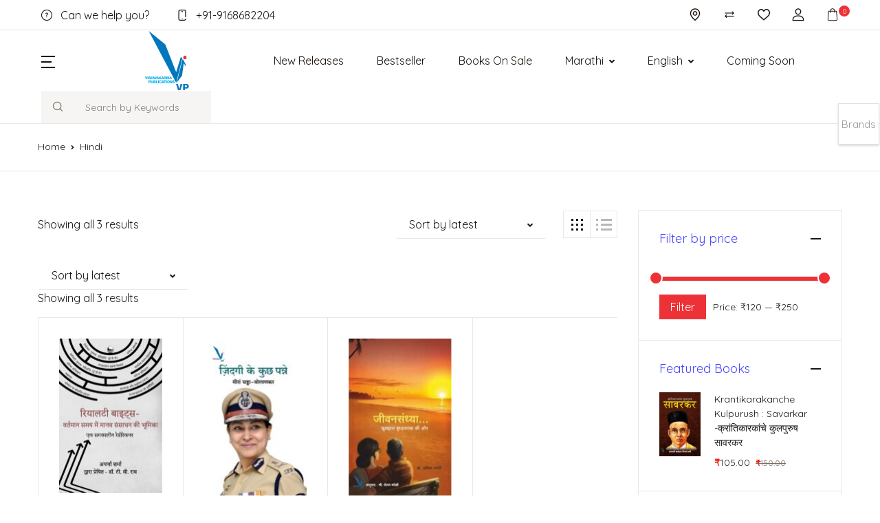

--- FILE ---
content_type: text/html; charset=UTF-8
request_url: https://vishwakarmapublications.com/shop/hindi/
body_size: 71834
content:
<!doctype html>
<html lang="en-US">
<head>
<meta charset="UTF-8">
<meta name="viewport" content="width=device-width, initial-scale=1, maximum-scale=2.0">
<link rel="profile" href="https://gmpg.org/xfn/11">

				<script>document.documentElement.className = document.documentElement.className + ' yes-js js_active js'</script>
			<title>Hindi &#8211; Vishwakarma Publications</title>
<meta name='robots' content='max-image-preview:large' />
	<style>img:is([sizes="auto" i], [sizes^="auto," i]) { contain-intrinsic-size: 3000px 1500px }</style>
	<link rel='dns-prefetch' href='//fonts.googleapis.com' />
<link rel="alternate" type="application/rss+xml" title="Vishwakarma Publications &raquo; Feed" href="https://vishwakarmapublications.com/feed/" />
<link rel="alternate" type="application/rss+xml" title="Vishwakarma Publications &raquo; Comments Feed" href="https://vishwakarmapublications.com/comments/feed/" />
<link rel="alternate" type="application/rss+xml" title="Vishwakarma Publications &raquo; Hindi Category Feed" href="https://vishwakarmapublications.com/shop/hindi/feed/" />
<script>
window._wpemojiSettings = {"baseUrl":"https:\/\/s.w.org\/images\/core\/emoji\/16.0.1\/72x72\/","ext":".png","svgUrl":"https:\/\/s.w.org\/images\/core\/emoji\/16.0.1\/svg\/","svgExt":".svg","source":{"wpemoji":"https:\/\/vishwakarmapublications.com\/wp-includes\/js\/wp-emoji.js?ver=6.8.3","twemoji":"https:\/\/vishwakarmapublications.com\/wp-includes\/js\/twemoji.js?ver=6.8.3"}};
/**
 * @output wp-includes/js/wp-emoji-loader.js
 */

/**
 * Emoji Settings as exported in PHP via _print_emoji_detection_script().
 * @typedef WPEmojiSettings
 * @type {object}
 * @property {?object} source
 * @property {?string} source.concatemoji
 * @property {?string} source.twemoji
 * @property {?string} source.wpemoji
 * @property {?boolean} DOMReady
 * @property {?Function} readyCallback
 */

/**
 * Support tests.
 * @typedef SupportTests
 * @type {object}
 * @property {?boolean} flag
 * @property {?boolean} emoji
 */

/**
 * IIFE to detect emoji support and load Twemoji if needed.
 *
 * @param {Window} window
 * @param {Document} document
 * @param {WPEmojiSettings} settings
 */
( function wpEmojiLoader( window, document, settings ) {
	if ( typeof Promise === 'undefined' ) {
		return;
	}

	var sessionStorageKey = 'wpEmojiSettingsSupports';
	var tests = [ 'flag', 'emoji' ];

	/**
	 * Checks whether the browser supports offloading to a Worker.
	 *
	 * @since 6.3.0
	 *
	 * @private
	 *
	 * @returns {boolean}
	 */
	function supportsWorkerOffloading() {
		return (
			typeof Worker !== 'undefined' &&
			typeof OffscreenCanvas !== 'undefined' &&
			typeof URL !== 'undefined' &&
			URL.createObjectURL &&
			typeof Blob !== 'undefined'
		);
	}

	/**
	 * @typedef SessionSupportTests
	 * @type {object}
	 * @property {number} timestamp
	 * @property {SupportTests} supportTests
	 */

	/**
	 * Get support tests from session.
	 *
	 * @since 6.3.0
	 *
	 * @private
	 *
	 * @returns {?SupportTests} Support tests, or null if not set or older than 1 week.
	 */
	function getSessionSupportTests() {
		try {
			/** @type {SessionSupportTests} */
			var item = JSON.parse(
				sessionStorage.getItem( sessionStorageKey )
			);
			if (
				typeof item === 'object' &&
				typeof item.timestamp === 'number' &&
				new Date().valueOf() < item.timestamp + 604800 && // Note: Number is a week in seconds.
				typeof item.supportTests === 'object'
			) {
				return item.supportTests;
			}
		} catch ( e ) {}
		return null;
	}

	/**
	 * Persist the supports in session storage.
	 *
	 * @since 6.3.0
	 *
	 * @private
	 *
	 * @param {SupportTests} supportTests Support tests.
	 */
	function setSessionSupportTests( supportTests ) {
		try {
			/** @type {SessionSupportTests} */
			var item = {
				supportTests: supportTests,
				timestamp: new Date().valueOf()
			};

			sessionStorage.setItem(
				sessionStorageKey,
				JSON.stringify( item )
			);
		} catch ( e ) {}
	}

	/**
	 * Checks if two sets of Emoji characters render the same visually.
	 *
	 * This is used to determine if the browser is rendering an emoji with multiple data points
	 * correctly. set1 is the emoji in the correct form, using a zero-width joiner. set2 is the emoji
	 * in the incorrect form, using a zero-width space. If the two sets render the same, then the browser
	 * does not support the emoji correctly.
	 *
	 * This function may be serialized to run in a Worker. Therefore, it cannot refer to variables from the containing
	 * scope. Everything must be passed by parameters.
	 *
	 * @since 4.9.0
	 *
	 * @private
	 *
	 * @param {CanvasRenderingContext2D} context 2D Context.
	 * @param {string} set1 Set of Emoji to test.
	 * @param {string} set2 Set of Emoji to test.
	 *
	 * @return {boolean} True if the two sets render the same.
	 */
	function emojiSetsRenderIdentically( context, set1, set2 ) {
		// Cleanup from previous test.
		context.clearRect( 0, 0, context.canvas.width, context.canvas.height );
		context.fillText( set1, 0, 0 );
		var rendered1 = new Uint32Array(
			context.getImageData(
				0,
				0,
				context.canvas.width,
				context.canvas.height
			).data
		);

		// Cleanup from previous test.
		context.clearRect( 0, 0, context.canvas.width, context.canvas.height );
		context.fillText( set2, 0, 0 );
		var rendered2 = new Uint32Array(
			context.getImageData(
				0,
				0,
				context.canvas.width,
				context.canvas.height
			).data
		);

		return rendered1.every( function ( rendered2Data, index ) {
			return rendered2Data === rendered2[ index ];
		} );
	}

	/**
	 * Checks if the center point of a single emoji is empty.
	 *
	 * This is used to determine if the browser is rendering an emoji with a single data point
	 * correctly. The center point of an incorrectly rendered emoji will be empty. A correctly
	 * rendered emoji will have a non-zero value at the center point.
	 *
	 * This function may be serialized to run in a Worker. Therefore, it cannot refer to variables from the containing
	 * scope. Everything must be passed by parameters.
	 *
	 * @since 6.8.2
	 *
	 * @private
	 *
	 * @param {CanvasRenderingContext2D} context 2D Context.
	 * @param {string} emoji Emoji to test.
	 *
	 * @return {boolean} True if the center point is empty.
	 */
	function emojiRendersEmptyCenterPoint( context, emoji ) {
		// Cleanup from previous test.
		context.clearRect( 0, 0, context.canvas.width, context.canvas.height );
		context.fillText( emoji, 0, 0 );

		// Test if the center point (16, 16) is empty (0,0,0,0).
		var centerPoint = context.getImageData(16, 16, 1, 1);
		for ( var i = 0; i < centerPoint.data.length; i++ ) {
			if ( centerPoint.data[ i ] !== 0 ) {
				// Stop checking the moment it's known not to be empty.
				return false;
			}
		}

		return true;
	}

	/**
	 * Determines if the browser properly renders Emoji that Twemoji can supplement.
	 *
	 * This function may be serialized to run in a Worker. Therefore, it cannot refer to variables from the containing
	 * scope. Everything must be passed by parameters.
	 *
	 * @since 4.2.0
	 *
	 * @private
	 *
	 * @param {CanvasRenderingContext2D} context 2D Context.
	 * @param {string} type Whether to test for support of "flag" or "emoji".
	 * @param {Function} emojiSetsRenderIdentically Reference to emojiSetsRenderIdentically function, needed due to minification.
	 * @param {Function} emojiRendersEmptyCenterPoint Reference to emojiRendersEmptyCenterPoint function, needed due to minification.
	 *
	 * @return {boolean} True if the browser can render emoji, false if it cannot.
	 */
	function browserSupportsEmoji( context, type, emojiSetsRenderIdentically, emojiRendersEmptyCenterPoint ) {
		var isIdentical;

		switch ( type ) {
			case 'flag':
				/*
				 * Test for Transgender flag compatibility. Added in Unicode 13.
				 *
				 * To test for support, we try to render it, and compare the rendering to how it would look if
				 * the browser doesn't render it correctly (white flag emoji + transgender symbol).
				 */
				isIdentical = emojiSetsRenderIdentically(
					context,
					'\uD83C\uDFF3\uFE0F\u200D\u26A7\uFE0F', // as a zero-width joiner sequence
					'\uD83C\uDFF3\uFE0F\u200B\u26A7\uFE0F' // separated by a zero-width space
				);

				if ( isIdentical ) {
					return false;
				}

				/*
				 * Test for Sark flag compatibility. This is the least supported of the letter locale flags,
				 * so gives us an easy test for full support.
				 *
				 * To test for support, we try to render it, and compare the rendering to how it would look if
				 * the browser doesn't render it correctly ([C] + [Q]).
				 */
				isIdentical = emojiSetsRenderIdentically(
					context,
					'\uD83C\uDDE8\uD83C\uDDF6', // as the sequence of two code points
					'\uD83C\uDDE8\u200B\uD83C\uDDF6' // as the two code points separated by a zero-width space
				);

				if ( isIdentical ) {
					return false;
				}

				/*
				 * Test for English flag compatibility. England is a country in the United Kingdom, it
				 * does not have a two letter locale code but rather a five letter sub-division code.
				 *
				 * To test for support, we try to render it, and compare the rendering to how it would look if
				 * the browser doesn't render it correctly (black flag emoji + [G] + [B] + [E] + [N] + [G]).
				 */
				isIdentical = emojiSetsRenderIdentically(
					context,
					// as the flag sequence
					'\uD83C\uDFF4\uDB40\uDC67\uDB40\uDC62\uDB40\uDC65\uDB40\uDC6E\uDB40\uDC67\uDB40\uDC7F',
					// with each code point separated by a zero-width space
					'\uD83C\uDFF4\u200B\uDB40\uDC67\u200B\uDB40\uDC62\u200B\uDB40\uDC65\u200B\uDB40\uDC6E\u200B\uDB40\uDC67\u200B\uDB40\uDC7F'
				);

				return ! isIdentical;
			case 'emoji':
				/*
				 * Does Emoji 16.0 cause the browser to go splat?
				 *
				 * To test for Emoji 16.0 support, try to render a new emoji: Splatter.
				 *
				 * The splatter emoji is a single code point emoji. Testing for browser support
				 * required testing the center point of the emoji to see if it is empty.
				 *
				 * 0xD83E 0xDEDF (\uD83E\uDEDF) == 🫟 Splatter.
				 *
				 * When updating this test, please ensure that the emoji is either a single code point
				 * or switch to using the emojiSetsRenderIdentically function and testing with a zero-width
				 * joiner vs a zero-width space.
				 */
				var notSupported = emojiRendersEmptyCenterPoint( context, '\uD83E\uDEDF' );
				return ! notSupported;
		}

		return false;
	}

	/**
	 * Checks emoji support tests.
	 *
	 * This function may be serialized to run in a Worker. Therefore, it cannot refer to variables from the containing
	 * scope. Everything must be passed by parameters.
	 *
	 * @since 6.3.0
	 *
	 * @private
	 *
	 * @param {string[]} tests Tests.
	 * @param {Function} browserSupportsEmoji Reference to browserSupportsEmoji function, needed due to minification.
	 * @param {Function} emojiSetsRenderIdentically Reference to emojiSetsRenderIdentically function, needed due to minification.
	 * @param {Function} emojiRendersEmptyCenterPoint Reference to emojiRendersEmptyCenterPoint function, needed due to minification.
	 *
	 * @return {SupportTests} Support tests.
	 */
	function testEmojiSupports( tests, browserSupportsEmoji, emojiSetsRenderIdentically, emojiRendersEmptyCenterPoint ) {
		var canvas;
		if (
			typeof WorkerGlobalScope !== 'undefined' &&
			self instanceof WorkerGlobalScope
		) {
			canvas = new OffscreenCanvas( 300, 150 ); // Dimensions are default for HTMLCanvasElement.
		} else {
			canvas = document.createElement( 'canvas' );
		}

		var context = canvas.getContext( '2d', { willReadFrequently: true } );

		/*
		 * Chrome on OS X added native emoji rendering in M41. Unfortunately,
		 * it doesn't work when the font is bolder than 500 weight. So, we
		 * check for bold rendering support to avoid invisible emoji in Chrome.
		 */
		context.textBaseline = 'top';
		context.font = '600 32px Arial';

		var supports = {};
		tests.forEach( function ( test ) {
			supports[ test ] = browserSupportsEmoji( context, test, emojiSetsRenderIdentically, emojiRendersEmptyCenterPoint );
		} );
		return supports;
	}

	/**
	 * Adds a script to the head of the document.
	 *
	 * @ignore
	 *
	 * @since 4.2.0
	 *
	 * @param {string} src The url where the script is located.
	 *
	 * @return {void}
	 */
	function addScript( src ) {
		var script = document.createElement( 'script' );
		script.src = src;
		script.defer = true;
		document.head.appendChild( script );
	}

	settings.supports = {
		everything: true,
		everythingExceptFlag: true
	};

	// Create a promise for DOMContentLoaded since the worker logic may finish after the event has fired.
	var domReadyPromise = new Promise( function ( resolve ) {
		document.addEventListener( 'DOMContentLoaded', resolve, {
			once: true
		} );
	} );

	// Obtain the emoji support from the browser, asynchronously when possible.
	new Promise( function ( resolve ) {
		var supportTests = getSessionSupportTests();
		if ( supportTests ) {
			resolve( supportTests );
			return;
		}

		if ( supportsWorkerOffloading() ) {
			try {
				// Note that the functions are being passed as arguments due to minification.
				var workerScript =
					'postMessage(' +
					testEmojiSupports.toString() +
					'(' +
					[
						JSON.stringify( tests ),
						browserSupportsEmoji.toString(),
						emojiSetsRenderIdentically.toString(),
						emojiRendersEmptyCenterPoint.toString()
					].join( ',' ) +
					'));';
				var blob = new Blob( [ workerScript ], {
					type: 'text/javascript'
				} );
				var worker = new Worker( URL.createObjectURL( blob ), { name: 'wpTestEmojiSupports' } );
				worker.onmessage = function ( event ) {
					supportTests = event.data;
					setSessionSupportTests( supportTests );
					worker.terminate();
					resolve( supportTests );
				};
				return;
			} catch ( e ) {}
		}

		supportTests = testEmojiSupports( tests, browserSupportsEmoji, emojiSetsRenderIdentically, emojiRendersEmptyCenterPoint );
		setSessionSupportTests( supportTests );
		resolve( supportTests );
	} )
		// Once the browser emoji support has been obtained from the session, finalize the settings.
		.then( function ( supportTests ) {
			/*
			 * Tests the browser support for flag emojis and other emojis, and adjusts the
			 * support settings accordingly.
			 */
			for ( var test in supportTests ) {
				settings.supports[ test ] = supportTests[ test ];

				settings.supports.everything =
					settings.supports.everything && settings.supports[ test ];

				if ( 'flag' !== test ) {
					settings.supports.everythingExceptFlag =
						settings.supports.everythingExceptFlag &&
						settings.supports[ test ];
				}
			}

			settings.supports.everythingExceptFlag =
				settings.supports.everythingExceptFlag &&
				! settings.supports.flag;

			// Sets DOMReady to false and assigns a ready function to settings.
			settings.DOMReady = false;
			settings.readyCallback = function () {
				settings.DOMReady = true;
			};
		} )
		.then( function () {
			return domReadyPromise;
		} )
		.then( function () {
			// When the browser can not render everything we need to load a polyfill.
			if ( ! settings.supports.everything ) {
				settings.readyCallback();

				var src = settings.source || {};

				if ( src.concatemoji ) {
					addScript( src.concatemoji );
				} else if ( src.wpemoji && src.twemoji ) {
					addScript( src.twemoji );
					addScript( src.wpemoji );
				}
			}
		} );
} )( window, document, window._wpemojiSettings );
</script>
<link rel='stylesheet' id='woosb-blocks-css' href='https://vishwakarmapublications.com/wp-content/plugins/woo-product-bundle/assets/css/blocks.css?ver=8.4.2' media='all' />
<link rel='stylesheet' id='jquery.bxslider-css' href='//vishwakarmapublications.com/wp-content/plugins/testimonials-widget/includes/libraries/testimonials-widget/includes/libraries/bxslider-4/dist/jquery.bxslider.css?ver=6.8.3' media='all' />
<link rel='stylesheet' id='Axl_Testimonials_Widget-css' href='//vishwakarmapublications.com/wp-content/plugins/testimonials-widget/includes/libraries/testimonials-widget/assets/css/testimonials-widget.css?ver=6.8.3' media='all' />
<link rel='stylesheet' id='Axl_Testimonials_Widget_Premium-css' href='//vishwakarmapublications.com/wp-content/plugins/testimonials-widget/assets/css/testimonials-widget-premium.css?ver=6.8.3' media='all' />
<link rel='stylesheet' id='testimonials-widget-premium-form-css' href='//vishwakarmapublications.com/wp-content/plugins/testimonials-widget/assets/css/testimonials-widget-premium-form.css?ver=6.8.3' media='all' />
<link rel='stylesheet' id='sbi_styles-css' href='https://vishwakarmapublications.com/wp-content/plugins/instagram-feed/css/sbi-styles.css?ver=6.10.0' media='all' />
<style id='wp-emoji-styles-inline-css'>

	img.wp-smiley, img.emoji {
		display: inline !important;
		border: none !important;
		box-shadow: none !important;
		height: 1em !important;
		width: 1em !important;
		margin: 0 0.07em !important;
		vertical-align: -0.1em !important;
		background: none !important;
		padding: 0 !important;
	}
</style>
<link rel='stylesheet' id='wp-block-library-css' href='https://vishwakarmapublications.com/wp-includes/css/dist/block-library/style.css?ver=6.8.3' media='all' />
<style id='classic-theme-styles-inline-css'>
/**
 * These rules are needed for backwards compatibility.
 * They should match the button element rules in the base theme.json file.
 */
.wp-block-button__link {
	color: #ffffff;
	background-color: #32373c;
	border-radius: 9999px; /* 100% causes an oval, but any explicit but really high value retains the pill shape. */

	/* This needs a low specificity so it won't override the rules from the button element if defined in theme.json. */
	box-shadow: none;
	text-decoration: none;

	/* The extra 2px are added to size solids the same as the outline versions.*/
	padding: calc(0.667em + 2px) calc(1.333em + 2px);

	font-size: 1.125em;
}

.wp-block-file__button {
	background: #32373c;
	color: #ffffff;
	text-decoration: none;
}

</style>
<link rel='stylesheet' id='bwgb-style-css-css' href='https://vishwakarmapublications.com/wp-content/plugins/bookwormgb/dist/frontend_blocks.css?ver=1.0.8' media='all' />
<style id='bwgb-style-css-inline-css'>
:root {
			--content-width: 980px;
		}
:root { --primary: #0077bd; --secondary: #ed3237; --gray: #fff6f6;}
.components-panel__body > .components-panel__body-title svg.components-panel__icon {
	color: #0077bd;
}

svg.bwgb-bookwormgb-icon-gradient {
	fill: #0077bd !important;
}

.components-circular-option-picker .components-button[aria-label="Color: Primary"],
.components-circular-option-picker .components-button.is-pressed[aria-label="Color: Primary"] {
	color: #0077bd !important;
}


.editor-color-palette-control .component-color-indicator[aria-label$="Primary)"] {
	background: #0077bd !important;
}

.editor-styles-wrapper .bg-primary {
	background-color: #0077bd !important;

}

.editor-styles-wrapper .btn-primary:disabled{
	background-color: #0077bd;
	border-color: #0077bd;
}

.edit-post-header .components-button[aria-label="Bookworm Options"].is-pressed,
.edit-post-header .components-button[aria-label="Bookworm Options"].is-pressed:focus,
.edit-post-header .components-button[aria-label="Bookworm Options"].is-pressed:hover {
	background: #0077bd !important;
}

</style>
<style id='global-styles-inline-css'>
:root{--wp--preset--aspect-ratio--square: 1;--wp--preset--aspect-ratio--4-3: 4/3;--wp--preset--aspect-ratio--3-4: 3/4;--wp--preset--aspect-ratio--3-2: 3/2;--wp--preset--aspect-ratio--2-3: 2/3;--wp--preset--aspect-ratio--16-9: 16/9;--wp--preset--aspect-ratio--9-16: 9/16;--wp--preset--color--black: #000000;--wp--preset--color--cyan-bluish-gray: #abb8c3;--wp--preset--color--white: #ffffff;--wp--preset--color--pale-pink: #f78da7;--wp--preset--color--vivid-red: #cf2e2e;--wp--preset--color--luminous-vivid-orange: #ff6900;--wp--preset--color--luminous-vivid-amber: #fcb900;--wp--preset--color--light-green-cyan: #7bdcb5;--wp--preset--color--vivid-green-cyan: #00d084;--wp--preset--color--pale-cyan-blue: #8ed1fc;--wp--preset--color--vivid-cyan-blue: #0693e3;--wp--preset--color--vivid-purple: #9b51e0;--wp--preset--color--primary: #0077bd;--wp--preset--color--secondary: #ed3237;--wp--preset--color--primary-green: #88cf00;--wp--preset--color--primary-yellow: #fced70;--wp--preset--color--info: #17a2b8;--wp--preset--color--yellow-darker: #ffbd00;--wp--preset--color--bg-gray-200: #fff6f6;--wp--preset--color--primary-home-v-3: #041e42;--wp--preset--color--primary-indigo: #a200fc;--wp--preset--color--bg-white: #ffffff;--wp--preset--color--tangerine: #f79400;--wp--preset--color--tangerine-light: #faf4eb;--wp--preset--color--chili: #f01000;--wp--preset--color--chili-light: #f4e6e5;--wp--preset--color--carolina: #00cdef;--wp--preset--color--carolina-light: #e6f2f4;--wp--preset--color--punch: #ff8e8e;--wp--preset--color--bg-dark-1: #2d3942;--wp--preset--gradient--vivid-cyan-blue-to-vivid-purple: linear-gradient(135deg,rgba(6,147,227,1) 0%,rgb(155,81,224) 100%);--wp--preset--gradient--light-green-cyan-to-vivid-green-cyan: linear-gradient(135deg,rgb(122,220,180) 0%,rgb(0,208,130) 100%);--wp--preset--gradient--luminous-vivid-amber-to-luminous-vivid-orange: linear-gradient(135deg,rgba(252,185,0,1) 0%,rgba(255,105,0,1) 100%);--wp--preset--gradient--luminous-vivid-orange-to-vivid-red: linear-gradient(135deg,rgba(255,105,0,1) 0%,rgb(207,46,46) 100%);--wp--preset--gradient--very-light-gray-to-cyan-bluish-gray: linear-gradient(135deg,rgb(238,238,238) 0%,rgb(169,184,195) 100%);--wp--preset--gradient--cool-to-warm-spectrum: linear-gradient(135deg,rgb(74,234,220) 0%,rgb(151,120,209) 20%,rgb(207,42,186) 40%,rgb(238,44,130) 60%,rgb(251,105,98) 80%,rgb(254,248,76) 100%);--wp--preset--gradient--blush-light-purple: linear-gradient(135deg,rgb(255,206,236) 0%,rgb(152,150,240) 100%);--wp--preset--gradient--blush-bordeaux: linear-gradient(135deg,rgb(254,205,165) 0%,rgb(254,45,45) 50%,rgb(107,0,62) 100%);--wp--preset--gradient--luminous-dusk: linear-gradient(135deg,rgb(255,203,112) 0%,rgb(199,81,192) 50%,rgb(65,88,208) 100%);--wp--preset--gradient--pale-ocean: linear-gradient(135deg,rgb(255,245,203) 0%,rgb(182,227,212) 50%,rgb(51,167,181) 100%);--wp--preset--gradient--electric-grass: linear-gradient(135deg,rgb(202,248,128) 0%,rgb(113,206,126) 100%);--wp--preset--gradient--midnight: linear-gradient(135deg,rgb(2,3,129) 0%,rgb(40,116,252) 100%);--wp--preset--font-size--small: 13px;--wp--preset--font-size--medium: 20px;--wp--preset--font-size--large: 36px;--wp--preset--font-size--x-large: 42px;--wp--preset--spacing--20: 0.44rem;--wp--preset--spacing--30: 0.67rem;--wp--preset--spacing--40: 1rem;--wp--preset--spacing--50: 1.5rem;--wp--preset--spacing--60: 2.25rem;--wp--preset--spacing--70: 3.38rem;--wp--preset--spacing--80: 5.06rem;--wp--preset--shadow--natural: 6px 6px 9px rgba(0, 0, 0, 0.2);--wp--preset--shadow--deep: 12px 12px 50px rgba(0, 0, 0, 0.4);--wp--preset--shadow--sharp: 6px 6px 0px rgba(0, 0, 0, 0.2);--wp--preset--shadow--outlined: 6px 6px 0px -3px rgba(255, 255, 255, 1), 6px 6px rgba(0, 0, 0, 1);--wp--preset--shadow--crisp: 6px 6px 0px rgba(0, 0, 0, 1);}:where(.is-layout-flex){gap: 0.5em;}:where(.is-layout-grid){gap: 0.5em;}body .is-layout-flex{display: flex;}.is-layout-flex{flex-wrap: wrap;align-items: center;}.is-layout-flex > :is(*, div){margin: 0;}body .is-layout-grid{display: grid;}.is-layout-grid > :is(*, div){margin: 0;}:where(.wp-block-columns.is-layout-flex){gap: 2em;}:where(.wp-block-columns.is-layout-grid){gap: 2em;}:where(.wp-block-post-template.is-layout-flex){gap: 1.25em;}:where(.wp-block-post-template.is-layout-grid){gap: 1.25em;}.has-black-color{color: var(--wp--preset--color--black) !important;}.has-cyan-bluish-gray-color{color: var(--wp--preset--color--cyan-bluish-gray) !important;}.has-white-color{color: var(--wp--preset--color--white) !important;}.has-pale-pink-color{color: var(--wp--preset--color--pale-pink) !important;}.has-vivid-red-color{color: var(--wp--preset--color--vivid-red) !important;}.has-luminous-vivid-orange-color{color: var(--wp--preset--color--luminous-vivid-orange) !important;}.has-luminous-vivid-amber-color{color: var(--wp--preset--color--luminous-vivid-amber) !important;}.has-light-green-cyan-color{color: var(--wp--preset--color--light-green-cyan) !important;}.has-vivid-green-cyan-color{color: var(--wp--preset--color--vivid-green-cyan) !important;}.has-pale-cyan-blue-color{color: var(--wp--preset--color--pale-cyan-blue) !important;}.has-vivid-cyan-blue-color{color: var(--wp--preset--color--vivid-cyan-blue) !important;}.has-vivid-purple-color{color: var(--wp--preset--color--vivid-purple) !important;}.has-black-background-color{background-color: var(--wp--preset--color--black) !important;}.has-cyan-bluish-gray-background-color{background-color: var(--wp--preset--color--cyan-bluish-gray) !important;}.has-white-background-color{background-color: var(--wp--preset--color--white) !important;}.has-pale-pink-background-color{background-color: var(--wp--preset--color--pale-pink) !important;}.has-vivid-red-background-color{background-color: var(--wp--preset--color--vivid-red) !important;}.has-luminous-vivid-orange-background-color{background-color: var(--wp--preset--color--luminous-vivid-orange) !important;}.has-luminous-vivid-amber-background-color{background-color: var(--wp--preset--color--luminous-vivid-amber) !important;}.has-light-green-cyan-background-color{background-color: var(--wp--preset--color--light-green-cyan) !important;}.has-vivid-green-cyan-background-color{background-color: var(--wp--preset--color--vivid-green-cyan) !important;}.has-pale-cyan-blue-background-color{background-color: var(--wp--preset--color--pale-cyan-blue) !important;}.has-vivid-cyan-blue-background-color{background-color: var(--wp--preset--color--vivid-cyan-blue) !important;}.has-vivid-purple-background-color{background-color: var(--wp--preset--color--vivid-purple) !important;}.has-black-border-color{border-color: var(--wp--preset--color--black) !important;}.has-cyan-bluish-gray-border-color{border-color: var(--wp--preset--color--cyan-bluish-gray) !important;}.has-white-border-color{border-color: var(--wp--preset--color--white) !important;}.has-pale-pink-border-color{border-color: var(--wp--preset--color--pale-pink) !important;}.has-vivid-red-border-color{border-color: var(--wp--preset--color--vivid-red) !important;}.has-luminous-vivid-orange-border-color{border-color: var(--wp--preset--color--luminous-vivid-orange) !important;}.has-luminous-vivid-amber-border-color{border-color: var(--wp--preset--color--luminous-vivid-amber) !important;}.has-light-green-cyan-border-color{border-color: var(--wp--preset--color--light-green-cyan) !important;}.has-vivid-green-cyan-border-color{border-color: var(--wp--preset--color--vivid-green-cyan) !important;}.has-pale-cyan-blue-border-color{border-color: var(--wp--preset--color--pale-cyan-blue) !important;}.has-vivid-cyan-blue-border-color{border-color: var(--wp--preset--color--vivid-cyan-blue) !important;}.has-vivid-purple-border-color{border-color: var(--wp--preset--color--vivid-purple) !important;}.has-vivid-cyan-blue-to-vivid-purple-gradient-background{background: var(--wp--preset--gradient--vivid-cyan-blue-to-vivid-purple) !important;}.has-light-green-cyan-to-vivid-green-cyan-gradient-background{background: var(--wp--preset--gradient--light-green-cyan-to-vivid-green-cyan) !important;}.has-luminous-vivid-amber-to-luminous-vivid-orange-gradient-background{background: var(--wp--preset--gradient--luminous-vivid-amber-to-luminous-vivid-orange) !important;}.has-luminous-vivid-orange-to-vivid-red-gradient-background{background: var(--wp--preset--gradient--luminous-vivid-orange-to-vivid-red) !important;}.has-very-light-gray-to-cyan-bluish-gray-gradient-background{background: var(--wp--preset--gradient--very-light-gray-to-cyan-bluish-gray) !important;}.has-cool-to-warm-spectrum-gradient-background{background: var(--wp--preset--gradient--cool-to-warm-spectrum) !important;}.has-blush-light-purple-gradient-background{background: var(--wp--preset--gradient--blush-light-purple) !important;}.has-blush-bordeaux-gradient-background{background: var(--wp--preset--gradient--blush-bordeaux) !important;}.has-luminous-dusk-gradient-background{background: var(--wp--preset--gradient--luminous-dusk) !important;}.has-pale-ocean-gradient-background{background: var(--wp--preset--gradient--pale-ocean) !important;}.has-electric-grass-gradient-background{background: var(--wp--preset--gradient--electric-grass) !important;}.has-midnight-gradient-background{background: var(--wp--preset--gradient--midnight) !important;}.has-small-font-size{font-size: var(--wp--preset--font-size--small) !important;}.has-medium-font-size{font-size: var(--wp--preset--font-size--medium) !important;}.has-large-font-size{font-size: var(--wp--preset--font-size--large) !important;}.has-x-large-font-size{font-size: var(--wp--preset--font-size--x-large) !important;}
:where(.wp-block-post-template.is-layout-flex){gap: 1.25em;}:where(.wp-block-post-template.is-layout-grid){gap: 1.25em;}
:where(.wp-block-columns.is-layout-flex){gap: 2em;}:where(.wp-block-columns.is-layout-grid){gap: 2em;}
:root :where(.wp-block-pullquote){font-size: 1.5em;line-height: 1.6;}
</style>
<link rel='stylesheet' id='mas-wc-brands-style-css' href='https://vishwakarmapublications.com/wp-content/plugins/mas-woocommerce-brands/assets/css/style.css?ver=1.1.0' media='all' />
<link rel='stylesheet' id='page-list-style-css' href='https://vishwakarmapublications.com/wp-content/plugins/page-list/css/page-list.css?ver=5.9' media='all' />
<link rel='stylesheet' id='woob-bootstrap-style-css' href='https://vishwakarmapublications.com/wp-content/plugins/woo-brand/css/framework/bootstrap.css?ver=6.8.3' media='all' />
<link rel='stylesheet' id='woob-front-end-style-css' href='https://vishwakarmapublications.com/wp-content/plugins/woo-brand/css/front-style.css?ver=6.8.3' media='all' />
<link rel='stylesheet' id='woob-dropdown-style-css' href='https://vishwakarmapublications.com/wp-content/plugins/woo-brand/css/msdropdown/dd.css?ver=6.8.3' media='all' />
<link rel='stylesheet' id='woob-carousel-style-css' href='https://vishwakarmapublications.com/wp-content/plugins/woo-brand/css/carousel/slick.css?ver=6.8.3' media='all' />
<link rel='stylesheet' id='woob-scroller-style-css' href='https://vishwakarmapublications.com/wp-content/plugins/woo-brand/css/scroll/tinyscroller.css?ver=6.8.3' media='all' />
<link rel='stylesheet' id='woob-tooltip-style-css' href='https://vishwakarmapublications.com/wp-content/plugins/woo-brand/css/tooltip/tipsy.css?ver=6.8.3' media='all' />
<link rel='stylesheet' id='woob-extra-button-style-css' href='https://vishwakarmapublications.com/wp-content/plugins/woo-brand/css/extra-button/extra-style.css?ver=6.8.3' media='all' />
<style id='woocommerce-inline-inline-css'>
.woocommerce form .form-row .required { visibility: visible; }
</style>
<link rel='stylesheet' id='wpsl-styles-css' href='https://vishwakarmapublications.com/wp-content/plugins/wp-store-locator/css/styles.css?ver=2.2.261' media='all' />
<link rel='stylesheet' id='wt-smart-coupon-for-woo-css' href='https://vishwakarmapublications.com/wp-content/plugins/wt-smart-coupons-for-woocommerce/public/css/wt-smart-coupon-public.css?ver=2.2.7' media='all' />
<link rel='stylesheet' id='omw_style-css' href='https://vishwakarmapublications.com/wp-content/plugins/woo-order-on-whatsapp//assets/css/style.min.css?ver=2.4.1' media='all' />
<link rel='stylesheet' id='woosb-frontend-css' href='https://vishwakarmapublications.com/wp-content/plugins/woo-product-bundle/assets/css/frontend.css?ver=8.4.2' media='all' />
<link rel='stylesheet' id='fontawesome-css' href='https://vishwakarmapublications.com/wp-content/themes/bookworm/assets/vendor/font-awesome/css/fontawesome-all.min.css?ver=1.0.8' media='all' />
<link rel='stylesheet' id='flaticon-css' href='https://vishwakarmapublications.com/wp-content/themes/bookworm/assets/vendor/flaticon/font/flaticon.css?ver=1.0.8' media='all' />
<link rel='stylesheet' id='animate-css' href='https://vishwakarmapublications.com/wp-content/themes/bookworm/assets/vendor/animate.css/animate.css?ver=1.0.8' media='all' />
<link rel='stylesheet' id='bootstrap-select-css' href='https://vishwakarmapublications.com/wp-content/themes/bookworm/assets/vendor/bootstrap-select/dist/css/bootstrap-select.min.css?ver=1.0.8' media='all' />
<link rel='stylesheet' id='slick-css' href='https://vishwakarmapublications.com/wp-content/themes/bookworm/assets/vendor/slick-carousel/slick/slick.css?ver=1.0.8' media='all' />
<link rel='stylesheet' id='m-custom-scrollbar-css' href='https://vishwakarmapublications.com/wp-content/themes/bookworm/assets/vendor/malihu-custom-scrollbar-plugin/jquery.mCustomScrollbar.css?ver=1.0.8' media='all' />
<link rel='stylesheet' id='fancybox-css' href='https://vishwakarmapublications.com/wp-content/themes/bookworm/assets/vendor/fancybox/jquery.fancybox.css?ver=1.0.8' media='all' />
<link rel='stylesheet' id='cubeportfolio-css' href='https://vishwakarmapublications.com/wp-content/themes/bookworm/assets/vendor/cubeportfolio/css/cubeportfolio.min.css?ver=1.0.8' media='all' />
<link rel='stylesheet' id='bookworm-icons-css' href='https://vishwakarmapublications.com/wp-content/themes/bookworm/assets/css/bookworm-icons.css?ver=1.0.8' media='screen' />
<link rel='stylesheet' id='bookworm-style-css' href='https://vishwakarmapublications.com/wp-content/themes/bookworm/style.css?ver=1.0.8' media='all' />
<link rel='stylesheet' id='bookworm-color-css' href='https://vishwakarmapublications.com/wp-content/themes/bookworm/assets/css/colors/red.css?ver=1.0.8' media='all' />
<style id='bookworm-color-inline-css'>
:root { --primary: #0077bd; --secondary: #ed3237; --gray: #fff6f6; }
/*
 * Primary Color
 */


.vertical-menu  .dropdown-toggle:hover,
.vertical-menu  .dropdown-toggle.active,
.select-hover:hover,
.text-primary,
.single-product .summary .yith-wcwl-add-to-wishlist .yith-wcwl-wishlistaddedbrowse a, 
.single-product .summary .yith-wcwl-add-to-wishlist .yith-wcwl-wishlistexistsbrowse a,
.has-primary-color   {
    color: #0077bd !important;
}

a,
footer .bootstrap-select .dropdown-menu .dropdown-item:hover,
.topbar .dropdown-menu .dropdown-item:hover,
.list-group .active > .list-group-item,
.list-group-flush .list-group-item.active,
.shop_table.cart tbody .product-name a:not(.d-block):hover,
.h-primary:hover,
.widget-content > ul a:hover, 
.widget-content > ul a:focus, 
footer .widget > ul a:hover, 
footer .widget > ul a:focus, 
.blog-sidebar .widget > ul a:hover, 
.blog-sidebar .widget > ul a:focus, 
.widget-area .widget > ul a:hover, 
.widget-area .widget > ul a:focus,
.btn-outline-primary, 
.single-product .related.products .yith-wcwl-add-to-wishlist .yith-wcwl-wishlistaddedbrowse a, 
.single-product .related.products .yith-wcwl-add-to-wishlist .yith-wcwl-wishlistexistsbrowse a, 
.single-product .upsells.products .yith-wcwl-add-to-wishlist a,
.widget_nav_menu .menu a:hover,
.sub-menu a:hover,
.widget_nav_menu .menu a:focus,
.sub-menu a:focus,
.widget-content > ul a:hover,
footer .widget > ul a:hover,
.blog-sidebar .widget > ul a:hover,
.widget-area .widget > ul a:hover,
.widget-content > ul a:focus,
footer .widget > ul a:focus,
.blog-sidebar .widget > ul a:focus,
.widget-area .widget > ul a:focus,
.site-footer_v5-alt .widget > ul a:hover, 
.site-footer_v5-alt .widget > ul a:focus, 
.site-footer_v5-alt .widget .menu a:hover, 
.site-footer_v5-alt .widget .menu a:focus, 
.site-footer_v5-alt .widget .sub-menu a:hover, 
.site-footer_v5-alt .widget .sub-menu a:focus,
ul.products li.product .yith-wcwl-add-to-wishlist .yith-wcwl-wishlistaddedbrowse a:not(:hover),
ul.products li.product .yith-wcwl-add-to-wishlist .yith-wcwl-wishlistexistsbrowse a:not(:hover),
.products .product__hover .yith-wcwl-add-to-wishlist .yith-wcwl-wishlistaddedbrowse a:not(:hover),
.products .product__hover .yith-wcwl-add-to-wishlist .yith-wcwl-wishlistexistsbrowse a:not(:hover),
.product__hover  .yith-wcwl-add-to-wishlist .yith-wcwl-wishlistaddedbrowse a:not(:hover),
.product__hover  .yith-wcwl-add-to-wishlist .yith-wcwl-wishlistexistsbrowse a:not(:hover) {
	color: #0077bd;
}

a:hover,
h1 > a:hover, h2 > a:hover, 
h3 > a:hover, h4 > a:hover, 
h5 > a:hover, h6 > a:hover, 
.h1 > a:hover, .h2 > a:hover, 
.h3 > a:hover, .h4 > a:hover, 
.h5 > a:hover, .h6 > a:hover {
	color: #0068ae;
}

.add-to-compare-link:hover,
.add-to-compare-link:focus,
.sidebar .widget.widget_rating_filter .widget-content ul li.chosen a:before,
.btn-outline-primary:hover, 
.single-product .related.products .yith-wcwl-add-to-wishlist a:hover, 
.single-product .upsells.products .yith-wcwl-add-to-wishlist a:hover, 
ul.products li.product .yith-wcwl-add-to-wishlist .yith-wcwl-wishlistaddedbrowse a:hover, 
ul.products li.product .yith-wcwl-add-to-wishlist .yith-wcwl-wishlistexistsbrowse a:hover,
.progress-bar,
.btn-primary:disabled,
ul.products li.product .yith-wcwl-add-to-wishlist .yith-wcwl-add-button a:hover,
.product__hover .yith-wcwl-add-to-wishlist .yith-wcwl-add-button a:hover,
ul.products li.product .yith-wcwl-add-to-wishlist .yith-wcwl-add-button a:focus,
.product__hover .yith-wcwl-add-to-wishlist .yith-wcwl-add-button a:focus,
ul.products li.product .yith-wcwl-add-to-wishlist .yith-wcwl-wishlistaddedbrowse a:not(:disabled):not(.disabled):active,
.product__hover .yith-wcwl-add-to-wishlist .yith-wcwl-add-button a:not(:disabled):not(.disabled):active,
ul.products li.product .yith-wcwl-add-to-wishlist .yith-wcwl-add-button a:not(:disabled):not(.disabled):active,
.product__hover .yith-wcwl-add-to-wishlist .yith-wcwl-add-button a:not(:disabled):not(.disabled):active,
ul.products li.product .yith-wcwl-add-to-wishlist .yith-wcwl-add-button a:hover,
ul.products li.product .yith-wcwl-add-to-wishlist .yith-wcwl-wishlistaddedbrowse a:hover,
ul.products li.product .yith-wcwl-add-to-wishlist .yith-wcwl-wishlistexistsbrowse a:hover,
.products .product__hover .yith-wcwl-add-to-wishlist .yith-wcwl-add-button a:hover,
.products .product__hover .yith-wcwl-add-to-wishlist .yith-wcwl-wishlistaddedbrowse a:hover,
.products .product__hover .yith-wcwl-add-to-wishlist .yith-wcwl-wishlistexistsbrowse a:hover,
.product__hover  .yith-wcwl-add-to-wishlist .yith-wcwl-add-button a:hover,
.product__hover  .yith-wcwl-add-to-wishlist .yith-wcwl-wishlistaddedbrowse a:hover,
.product__hover  .yith-wcwl-add-to-wishlist .yith-wcwl-wishlistexistsbrowse a:hover {
	background: #0077bd;
	color: #fff;
}

.btn-primary,
.single-product .related.products .yith-wcwl-add-to-wishlist a:not(:disabled):not(.disabled):active,
ul.products li.product .yith-wcwl-add-to-wishlist .yith-wcwl-wishlistaddedbrowse a:not(:disabled):not(.disabled):active {
    background-color: #0077bd;
}

.bg-primary ,
.has-primary-background-color{
	background-color: #0077bd !important;
}

.progress {
	background-color: #148bd1;
}

.add-to-compare-link:hover,
.add-to-compare-link:focus,
.sidebar .widget.widget_rating_filter .widget-content ul li.chosen a:before,
.btn-outline-primary, 
.single-product .related.products .yith-wcwl-add-to-wishlist a, 
.single-product .upsells.products .yith-wcwl-add-to-wishlist a, 
ul.products li.product .yith-wcwl-add-to-wishlist .yith-wcwl-wishlistaddedbrowse a, 
ul.products li.product .yith-wcwl-add-to-wishlist .yith-wcwl-wishlistexistsbrowse a,
.btn-outline-primary:hover, 
.single-product .related.products .yith-wcwl-add-to-wishlist a:hover, 
.single-product .upsells.products .yith-wcwl-add-to-wishlist a:hover, 
ul.products li.product .yith-wcwl-add-to-wishlist .yith-wcwl-wishlistaddedbrowse a:hover, 
ul.products li.product .yith-wcwl-add-to-wishlist .yith-wcwl-wishlistexistsbrowse a:hover,
.btn-primary,
.single-product .related.products .yith-wcwl-add-to-wishlist a:not(:disabled):not(.disabled):active,
ul.products li.product .yith-wcwl-add-to-wishlist .yith-wcwl-wishlistaddedbrowse a:not(:disabled):not(.disabled):active,
.btn-primary:disabled,
ul.products li.product .yith-wcwl-add-to-wishlist .yith-wcwl-add-button a:hover,
.product__hover .yith-wcwl-add-to-wishlist .yith-wcwl-add-button a:hover,
ul.products li.product .yith-wcwl-add-to-wishlist .yith-wcwl-add-button a:focus,
.product__hover .yith-wcwl-add-to-wishlist .yith-wcwl-add-button a:focus,
ul.products li.product .yith-wcwl-add-to-wishlist .yith-wcwl-wishlistaddedbrowse a:not(:disabled):not(.disabled):active,
.product__hover .yith-wcwl-add-to-wishlist .yith-wcwl-add-button a:not(:disabled):not(.disabled):active,
ul.products li.product .yith-wcwl-add-to-wishlist .yith-wcwl-add-button a:not(:disabled):not(.disabled):active,
.product__hover .yith-wcwl-add-to-wishlist .yith-wcwl-add-button a:not(:disabled):not(.disabled):active,
ul.products li.product .yith-wcwl-add-to-wishlist .yith-wcwl-add-button a,
ul.products li.product .yith-wcwl-add-to-wishlist .yith-wcwl-wishlistaddedbrowse a,
ul.products li.product .yith-wcwl-add-to-wishlist .yith-wcwl-wishlistexistsbrowse a,
.products .product__hover .yith-wcwl-add-to-wishlist .yith-wcwl-add-button a,
.products .product__hover .yith-wcwl-add-to-wishlist .yith-wcwl-wishlistaddedbrowse a,
.products .product__hover .yith-wcwl-add-to-wishlist .yith-wcwl-wishlistexistsbrowse a,
.product__hover  .yith-wcwl-add-to-wishlist .yith-wcwl-add-button a,
.product__hover  .yith-wcwl-add-to-wishlist .yith-wcwl-wishlistaddedbrowse a,
.product__hover  .yith-wcwl-add-to-wishlist .yith-wcwl-wishlistexistsbrowse a,
ul.products li.product .yith-wcwl-add-to-wishlist .yith-wcwl-add-button a:hover,
ul.products li.product .yith-wcwl-add-to-wishlist .yith-wcwl-wishlistaddedbrowse a:hover,
ul.products li.product .yith-wcwl-add-to-wishlist .yith-wcwl-wishlistexistsbrowse a:hover,
.products .product__hover .yith-wcwl-add-to-wishlist .yith-wcwl-add-button a:hover,
.products .product__hover .yith-wcwl-add-to-wishlist .yith-wcwl-wishlistaddedbrowse a:hover,
.products .product__hover .yith-wcwl-add-to-wishlist .yith-wcwl-wishlistexistsbrowse a:hover,
.product__hover  .yith-wcwl-add-to-wishlist .yith-wcwl-add-button a:hover,
.product__hover  .yith-wcwl-add-to-wishlist .yith-wcwl-wishlistaddedbrowse a:hover,
.product__hover  .yith-wcwl-add-to-wishlist .yith-wcwl-wishlistexistsbrowse a:hover {
	border-color: #0077bd;
}

.products .product__space-primary:hover {
	border-color: #0077bd !important;
}

.zeynep ul > li > a:not(.btn):hover {
	background-color: rgba(0, 119, 189, .04);
}

.zeynep .submenu-header {
	background-color: rgba(0, 119, 189, .1);
}

.btn-outline-primary {
	color: #0077bd;
	border-color:  #0077bd;
}
.fill-primary {
    fill:  #0077bd;
}

.btn-primary:hover,
.btn-primary:not(:disabled):not(.disabled):active, 
.btn-primary:not(:disabled):not(.disabled).active,
.show > .btn-primary.dropdown-toggles,
.btn-primary:focus {
	background-color: #0068ae;
	border-color: #0068ae;
}

.btn-outline-primary:not(:disabled):not(.disabled):active, 
.btn-outline-primary:not(:disabled):not(.disabled).active,
 .show > .btn-outline-primary.dropdown-toggle {
 	background-color: #0077bd;
	border-color: #0077bd;
 }

.btn-primary:not(:disabled):not(.disabled):active:focus, 
.btn-primary:not(:disabled):not(.disabled).active:focus, 
.show > .btn-primary.dropdown-toggle:focus,
.btn-primary:focus,
.btn-outline-primary:focus,
.btn-outline-primary:not(:disabled):not(.disabled):active:focus,
.btn-outline-primary:not(:disabled):not(.disabled).active:focus, 
.show > .btn-outline-primary.dropdown-toggle:focus,
.single-product .related.products .yith-wcwl-add-to-wishlist a:focus,
.single-product .related.products .yith-wcwl-add-to-wishlist a:not(:disabled):not(.disabled):active:focus,
ul.products li.product .yith-wcwl-add-to-wishlist .yith-wcwl-add-button a:focus,
.product__hover .yith-wcwl-add-to-wishlist .yith-wcwl-add-button a:focus,
ul.products li.product .yith-wcwl-add-to-wishlist .yith-wcwl-add-button a:not(:disabled):not(.disabled):active:focus,
.product__hover .yith-wcwl-add-to-wishlist .yith-wcwl-add-button a:not(:disabled):not(.disabled):active:focus,
ul.products li.product .yith-wcwl-add-to-wishlist .yith-wcwl-add-button a:focus,
ul.products li.product .yith-wcwl-add-to-wishlist .yith-wcwl-wishlistaddedbrowse a:focus,
ul.products li.product .yith-wcwl-add-to-wishlist .yith-wcwl-wishlistexistsbrowse a:focus,
.products .product__hover .yith-wcwl-add-to-wishlist .yith-wcwl-add-button a:focus,
.products .product__hover .yith-wcwl-add-to-wishlist .yith-wcwl-wishlistaddedbrowse a:focus,
.products .product__hover .yith-wcwl-add-to-wishlist .yith-wcwl-wishlistexistsbrowse a:focus,
.product__hover  .yith-wcwl-add-to-wishlist .yith-wcwl-add-button a:focus,
.product__hover  .yith-wcwl-add-to-wishlist .yith-wcwl-wishlistaddedbrowse a:focus,
.product__hover  .yith-wcwl-add-to-wishlist .yith-wcwl-wishlistexistsbrowse a:focus {
	box-shadow: 0 0 0 0.2rem rgba(0, 119, 189, 0.5);

}

/*
 * Secondary Color
 */

.btn-outline-dark {
    color: #ed3237;
}

.has-secondary-color { color: #ed3237 !important; }
.has-secondary-background-color { background-color: #ed3237 !important; }

.site-footer--v1 .footer-before-content div.wpforms-container-full .wpforms-form button[type="submit"], 
.site-footer_v3 .footer-before-content div.wpforms-container-full .wpforms-form button[type="submit"], .site-footer_v5.site-footer_v6-alt .footer-before-content div.wpforms-container-full .wpforms-form button[type="submit"], .site-footer_v8 .footer-before-content div.wpforms-container-full .wpforms-form button[type="submit"], 
.site-footer_v10 .footer-before-content div.wpforms-container-full .wpforms-form button[type="submit"], .site-footer_v9.bg-punch-light .footer-before-content div.wpforms-container-full .wpforms-form button[type="submit"],
.btn-dark, 
.woocommerce-MyAccount-content .button, 
.single_add_to_cart_button, 
.yith-wcwl-form.wishlist-fragment .hidden-title-form input[type="submit"], 
.wp-block-button .wp-block-button__link,
.badge-primary-home-v3,
.disabled.single_add_to_cart_button {
	background: #ed3237;
	color: #fff;
}

.pagination .page-item.active .page-link,
.btn-dark,
.btn-outline-dark:hover,
.u-slick__arrow:hover,
.pagination .page-item .page-link:hover,
.single_add_to_cart_button:not(:hover), 
.yith-wcwl-form.wishlist-fragment .hidden-title-form input:not(:hover)[type="submit"], 
.woocommerce-MyAccount-content .button:not(:hover), 
.wp-block-button .wp-block-button__link:not(:hover), 
#wpsl-wrap .wpsl-search input:not(:hover)[type="submit"] {
	background-color: #ed3237;
	color: #fff;
}

.bg-dark,
.widget_price_filter .price_slider_amount .button {
	background-color: #ed3237 !important;
	color: #fff;

}

.site-footer--v1 .footer-before-content div.wpforms-container-full .wpforms-form button[type="submit"], 
.site-footer_v3 .footer-before-content div.wpforms-container-full .wpforms-form button[type="submit"],
.site-footer_v5.site-footer_v6-alt .footer-before-content div.wpforms-container-full .wpforms-form button[type="submit"], .site-footer_v8 .footer-before-content div.wpforms-container-full .wpforms-form button[type="submit"], 
.site-footer_v10 .footer-before-content div.wpforms-container-full .wpforms-form button[type="submit"], .site-footer_v9.bg-punch-light .footer-before-content div.wpforms-container-full .wpforms-form button[type="submit"],
.pagination .page-item.active .page-link,
.btn-dark,
.products .product:not(.product__card):not(.product__no-border):not(.product__list):not(.product__space):hover,
.bk-tabs li.active a,
.btn-outline-dark:hover,
.u-slick__arrow:hover,
.woocommerce-MyAccount-content .button, 
.single_add_to_cart_button, 
.yith-wcwl-form.wishlist-fragment .hidden-title-form input[type="submit"], 
.wp-block-button .wp-block-button__link,
.woocommerce-MyAccount-content .button:hover,
.single_add_to_cart_button:hover, 
.yith-wcwl-form.wishlist-fragment .hidden-title-form input[type="submit"]:hover, 
.wp-block-button .wp-block-button__link:hover,
.pagination .page-item .page-link:hover,
footer .bootstrap-select .dropdown-menu,
.disabled.single_add_to_cart_button,
.single_add_to_cart_button:not(:hover), 
.yith-wcwl-form.wishlist-fragment .hidden-title-form input:not(:hover)[type="submit"], 
.woocommerce-MyAccount-content .button:not(:hover), 
.wp-block-button .wp-block-button__link:not(:hover), 
#wpsl-wrap .wpsl-search input:not(:hover)[type="submit"] {
	border-color: #ed3237;
}

.btn-dark:hover,
.btn-dark:focus,
.woocommerce-MyAccount-content .button:hover,
.single_add_to_cart_button:hover, 
.yith-wcwl-form.wishlist-fragment .hidden-title-form input[type="submit"]:hover, 
.wp-block-button .wp-block-button__link:hover,
.btn-dark:not(:disabled):not(.disabled):active,
.woocommerce-MyAccount-content .focus.button, 
.focus.single_add_to_cart_button, 
.yith-wcwl-form.wishlist-fragment .hidden-title-form input.focus[type="submit"], 
.wp-block-button .focus.wp-block-button__link,

.btn-dark:not(:disabled):not(.disabled):active, 
.woocommerce-MyAccount-content .button:not(:disabled):not(.disabled):active, .single_add_to_cart_button:not(:disabled):not(.disabled):active, 
.yith-wcwl-form.wishlist-fragment .hidden-title-form input:not(:disabled):not(.disabled):active[type="submit"], 
.wp-block-button .wp-block-button__link:not(:disabled):not(.disabled):active, 
.btn-dark:not(:disabled):not(.disabled).active,
 .woocommerce-MyAccount-content .button:not(:disabled):not(.disabled).active, .single_add_to_cart_button:not(:disabled):not(.disabled).active, 
 .yith-wcwl-form.wishlist-fragment .hidden-title-form input:not(:disabled):not(.disabled).active[type="submit"], 
 .wp-block-button .wp-block-button__link:not(:disabled):not(.disabled).active, 
 .show > .btn-dark.dropdown-toggle, 
 .woocommerce-MyAccount-content .show > .dropdown-toggle.button, 
 .show > .dropdown-toggle.single_add_to_cart_button, 
 .yith-wcwl-form.wishlist-fragment .hidden-title-form .show > input.dropdown-toggle[type="submit"], 
 .wp-block-button .show > .dropdown-toggle.wp-block-button__link {
	background-color: #e62b30;
	color: #fff;
}

.btn-dark:hover,
.btn-dark:focus,
.btn-outline-dark,
.btn-dark:not(:disabled):not(.disabled):active,
.woocommerce-MyAccount-content .button:focus, 
.single_add_to_cart_button:focus, 
.yith-wcwl-form.wishlist-fragment .hidden-title-form input:focus[type="submit"], 
.wp-block-button .wp-block-button__link:focus, 
.woocommerce-MyAccount-content .focus.button, 
.focus.single_add_to_cart_button, 
.yith-wcwl-form.wishlist-fragment .hidden-title-form input.focus[type="submit"], 
.wp-block-button .focus.wp-block-button__link,

.btn-dark:not(:disabled):not(.disabled):active, 
.woocommerce-MyAccount-content .button:not(:disabled):not(.disabled):active, .single_add_to_cart_button:not(:disabled):not(.disabled):active, 
.yith-wcwl-form.wishlist-fragment .hidden-title-form input:not(:disabled):not(.disabled):active[type="submit"], 
.wp-block-button .wp-block-button__link:not(:disabled):not(.disabled):active, 
.btn-dark:not(:disabled):not(.disabled).active,
 .woocommerce-MyAccount-content .button:not(:disabled):not(.disabled).active, .single_add_to_cart_button:not(:disabled):not(.disabled).active, 
 .yith-wcwl-form.wishlist-fragment .hidden-title-form input:not(:disabled):not(.disabled).active[type="submit"], 
 .wp-block-button .wp-block-button__link:not(:disabled):not(.disabled).active, 
 .show > .btn-dark.dropdown-toggle, 
 .woocommerce-MyAccount-content .show > .dropdown-toggle.button, 
 .show > .dropdown-toggle.single_add_to_cart_button, 
 .yith-wcwl-form.wishlist-fragment .hidden-title-form .show > input.dropdown-toggle[type="submit"], 
 .wp-block-button .show > .dropdown-toggle.wp-block-button__link {
	border-color: #e62b30;
}

.products .product:not(.product__card):not(.product__no-border):not(.product__list):not(.product__space):hover::after, 
.products .product:not(.product__card):not(.product__no-border):not(.product__list):not(.product__space):hover::before,
.u-slick__pagination li.slick-active span,
.widget_price_filter .ui-slider .ui-slider-handle,
.widget_price_filter .ui-slider .ui-slider-range {
	background-color: #ed3237;
}


.btn-dark.focus,
.btn-dark:not(:disabled):not(.disabled):active,
.woocommerce-MyAccount-content .button:focus, 
.single_add_to_cart_button:focus,
.yith-wcwl-form.wishlist-fragment .hidden-title-form input:focus[type="submit"], 
.wp-block-button .wp-block-button__link:focus,  
.woocommerce-MyAccount-content .focus.button, 
.focus.single_add_to_cart_button, 
.yith-wcwl-form.wishlist-fragment .hidden-title-form input.focus[type="submit"], 
.wp-block-button .focus.wp-block-button__link {
	box-shadow: 0 0 0 0.2rem rgba(237, 50, 55, 0.5);
}

.border-gray-900{
	border-color: #ed3237 !important;
}

.u-slick__pagination li.slick-active {
	border: 2px solid #ed3237 !important;

}

.bg-black {
	background-color: #e3282d;
	color:  #fff;
}

/*
 * Gray Color
 */
.bg-gray-200 {
	background-color: #fff6f6;
}

.bg-punch-light,
.bg-focus__1:focus {
	background-color: #fff6f6 !important;
}



</style>
<link rel='stylesheet' id='bookworm-fonts-css' href='https://fonts.googleapis.com/css2?family=Inter:wght@400;500;700&#038;display=swap' media='all' />
<link rel='stylesheet' id='jquery-fixedheadertable-style-css' href='https://vishwakarmapublications.com/wp-content/plugins/yith-woocommerce-compare/assets/css/jquery.dataTables.css?ver=1.10.18' media='all' />
<link rel='stylesheet' id='yith_woocompare_page-css' href='https://vishwakarmapublications.com/wp-content/plugins/yith-woocommerce-compare/assets/css/compare.css?ver=3.6.0' media='all' />
<link rel='stylesheet' id='yith-woocompare-widget-css' href='https://vishwakarmapublications.com/wp-content/plugins/yith-woocommerce-compare/assets/css/widget.css?ver=3.6.0' media='all' />
<link rel='stylesheet' id='login-with-ajax-css' href='https://vishwakarmapublications.com/wp-content/plugins/login-with-ajax/templates/widget.css?ver=4.5.1' media='all' />
<link rel='stylesheet' id='bookworm-child-style-css' href='https://vishwakarmapublications.com/wp-content/themes/bookworm-child/style.css?ver=1.0.8' media='all' />
<link rel='stylesheet' id='boxzilla-css' href='https://vishwakarmapublications.com/wp-content/plugins/boxzilla/assets/css/styles.css?ver=3.4.5' media='all' />
<script type="text/javascript">
            window._nslDOMReady = (function () {
                const executedCallbacks = new Set();
            
                return function (callback) {
                    /**
                    * Third parties might dispatch DOMContentLoaded events, so we need to ensure that we only run our callback once!
                    */
                    if (executedCallbacks.has(callback)) return;
            
                    const wrappedCallback = function () {
                        if (executedCallbacks.has(callback)) return;
                        executedCallbacks.add(callback);
                        callback();
                    };
            
                    if (document.readyState === "complete" || document.readyState === "interactive") {
                        wrappedCallback();
                    } else {
                        document.addEventListener("DOMContentLoaded", wrappedCallback);
                    }
                };
            })();
        </script><script src="https://vishwakarmapublications.com/wp-includes/js/jquery/jquery.js?ver=3.7.1" id="jquery-core-js"></script>
<script src="https://vishwakarmapublications.com/wp-includes/js/jquery/jquery-migrate.js?ver=3.4.1" id="jquery-migrate-js"></script>
<script src="https://vishwakarmapublications.com/wp-includes/js/dist/development/react-refresh-runtime.js?ver=8f1acdfb845f670b0ef2" id="wp-react-refresh-runtime-js"></script>
<script src="https://vishwakarmapublications.com/wp-includes/js/dist/development/react-refresh-entry.js?ver=461b2e321e6e009f2209" id="wp-react-refresh-entry-js"></script>
<script src="https://vishwakarmapublications.com/wp-includes/js/dist/vendor/react.js?ver=18.3.1.1" id="react-js"></script>
<script src="https://vishwakarmapublications.com/wp-includes/js/dist/vendor/react-dom.js?ver=18.3.1.1" id="react-dom-js"></script>
<script src="https://vishwakarmapublications.com/wp-includes/js/dist/escape-html.js?ver=93558693d672af42c190" id="wp-escape-html-js"></script>
<script src="https://vishwakarmapublications.com/wp-includes/js/dist/element.js?ver=6bd445740b34f5eae604" id="wp-element-js"></script>
<script src="https://vishwakarmapublications.com/wp-content/themes/bookworm/assets/vendor/slick-carousel/slick/slick.min.js?ver=1.0.8" id="slick-js"></script>
<script src="https://vishwakarmapublications.com/wp-content/themes/bookworm/assets/vendor/popper.js/dist/umd/popper.min.js?ver=1.0.8" id="popper-js"></script>
<script src="https://vishwakarmapublications.com/wp-content/themes/bookworm/assets/vendor/bootstrap/bootstrap.min.js?ver=1.0.8" id="bootstrap-js"></script>
<script src="https://vishwakarmapublications.com/wp-content/themes/bookworm/assets/js/hs.core.js?ver=1.0.8" id="hs-core-js"></script>
<script src="https://vishwakarmapublications.com/wp-content/themes/bookworm/assets/js/components/hs.slick-carousel.js?ver=1.0.8" id="hs-slick-carousel-js"></script>
<script src="https://vishwakarmapublications.com/wp-content/themes/bookworm/assets/vendor/jquery.countdown.min.js?ver=1.0.8" id="jquery-countdown-js"></script>
<script src="https://vishwakarmapublications.com/wp-content/themes/bookworm/assets/js/components/hs.countdown.js?ver=1.0.8" id="hs-countdown-js"></script>
<script id="bwgb-block-frontend-js-js-extra">
var bookwormgb = {"ajaxUrl":"https:\/\/vishwakarmapublications.com\/wp-admin\/admin-ajax.php","srcUrl":"https:\/\/vishwakarmapublications.com\/wp-content\/plugins\/bookwormgb","contentWidth":"980","i18n":"bookwormgb","disabledBlocks":[],"nonce":"d2de5e716e","devMode":"","cdnUrl":"https:\/\/d3gt1urn7320t9.cloudfront.net","wpRegisteredSidebars":"{\"cs-1\":{\"name\":\"Footer Contact Widget\",\"id\":\"cs-1\",\"description\":\"Widgets added here will appear in footer with contact details\",\"class\":\"\",\"before_widget\":\"\",\"after_widget\":\"\",\"before_title\":\"\",\"after_title\":\"\",\"before_sidebar\":\"\",\"after_sidebar\":\"\",\"show_in_rest\":false,\"cs-key\":0},\"cs-2\":{\"name\":\"Footer Contact Widget 12\",\"id\":\"cs-2\",\"description\":\"\",\"class\":\"\",\"before_widget\":\"\",\"after_widget\":\"\",\"before_title\":\"\",\"after_title\":\"\",\"before_sidebar\":\"\",\"after_sidebar\":\"\",\"show_in_rest\":false,\"cs-key\":1},\"cs-3\":{\"name\":\"Footer v13 Column 1\",\"id\":\"cs-3\",\"description\":\"\",\"class\":\"\",\"before_widget\":\"\",\"after_widget\":\"\",\"before_title\":\"\",\"after_title\":\"\",\"before_sidebar\":\"\",\"after_sidebar\":\"\",\"show_in_rest\":false,\"cs-key\":2},\"cs-4\":{\"name\":\"Footer v13 Column 2\",\"id\":\"cs-4\",\"description\":\"\",\"class\":\"\",\"before_widget\":\"\",\"after_widget\":\"\",\"before_title\":\"\",\"after_title\":\"\",\"before_sidebar\":\"\",\"after_sidebar\":\"\",\"show_in_rest\":false,\"cs-key\":3},\"cs-5\":{\"name\":\"Footer v13 Column 3\",\"id\":\"cs-5\",\"description\":\"\",\"class\":\"\",\"before_widget\":\"\",\"after_widget\":\"\",\"before_title\":\"\",\"after_title\":\"\",\"before_sidebar\":\"\",\"after_sidebar\":\"\",\"show_in_rest\":false,\"cs-key\":4},\"cs-6\":{\"name\":\"Footer v13 Column 4\",\"id\":\"cs-6\",\"description\":\"\",\"class\":\"\",\"before_widget\":\"\",\"after_widget\":\"\",\"before_title\":\"\",\"after_title\":\"\",\"before_sidebar\":\"\",\"after_sidebar\":\"\",\"show_in_rest\":false,\"cs-key\":5},\"cs-7\":{\"name\":\"Footer v4 Column 4\",\"id\":\"cs-7\",\"description\":\"\",\"class\":\"\",\"before_widget\":\"\",\"after_widget\":\"\",\"before_title\":\"\",\"after_title\":\"\",\"before_sidebar\":\"\",\"after_sidebar\":\"\",\"show_in_rest\":false,\"cs-key\":6},\"cs-8\":{\"name\":\"Footer v8 Column 1\",\"id\":\"cs-8\",\"description\":\"\",\"class\":\"\",\"before_widget\":\"\",\"after_widget\":\"\",\"before_title\":\"\",\"after_title\":\"\",\"before_sidebar\":\"\",\"after_sidebar\":\"\",\"show_in_rest\":false,\"cs-key\":7},\"cs-9\":{\"name\":\"Footer v8 Column 2\",\"id\":\"cs-9\",\"description\":\"\",\"class\":\"\",\"before_widget\":\"\",\"after_widget\":\"\",\"before_title\":\"\",\"after_title\":\"\",\"before_sidebar\":\"\",\"after_sidebar\":\"\",\"show_in_rest\":false,\"cs-key\":8},\"cs-10\":{\"name\":\"Footer v8 Column 3\",\"id\":\"cs-10\",\"description\":\"\",\"class\":\"\",\"before_widget\":\"\",\"after_widget\":\"\",\"before_title\":\"\",\"after_title\":\"\",\"before_sidebar\":\"\",\"after_sidebar\":\"\",\"show_in_rest\":false,\"cs-key\":9},\"cs-11\":{\"name\":\"Footer v8 Column 4\",\"id\":\"cs-11\",\"description\":\"\",\"class\":\"\",\"before_widget\":\"\",\"after_widget\":\"\",\"before_title\":\"\",\"after_title\":\"\",\"before_sidebar\":\"\",\"after_sidebar\":\"\",\"show_in_rest\":false,\"cs-key\":10},\"header\":{\"name\":\"Header\",\"id\":\"header\",\"description\":\"Header\",\"class\":\"\",\"before_widget\":\"<li id=\\\"%1$s\\\" class=\\\"widget %2$s \\\">\",\"after_widget\":\"<\\\/li>\",\"before_title\":\"<h2 class=\\\"widgettitle \\\">\",\"after_title\":\"<\\\/h2>\",\"before_sidebar\":\"\",\"after_sidebar\":\"\",\"show_in_rest\":false},\"sidebar-shop\":{\"name\":\"Shop Sidebar\",\"id\":\"sidebar-shop\",\"description\":\"\",\"class\":\"\",\"before_widget\":\"<div id=\\\"%1$s\\\" class=\\\"widget border p-4d875 %2$s\\\">\",\"after_widget\":\"<\\\/div>\",\"before_title\":\"<div class=\\\"widget-head\\\"><h3 class=\\\"widget-title font-weight-medium font-size-3 mb-4\\\">\",\"after_title\":\"<\\\/h3><\\\/div>\",\"before_sidebar\":\"\",\"after_sidebar\":\"\",\"show_in_rest\":false},\"sidebar-single\":{\"name\":\"Single Sidebar\",\"id\":\"sidebar-single\",\"description\":\"\",\"class\":\"\",\"before_widget\":\"<div id=\\\"%1$s\\\" class=\\\"widget p-4d875 border mb-5 %2$s\\\">\",\"after_widget\":\"<\\\/div>\",\"before_title\":\"<h3 class=\\\"widget-title font-weight-medium font-size-3\\\">\",\"after_title\":\"<\\\/h3>\",\"before_sidebar\":\"\",\"after_sidebar\":\"\",\"show_in_rest\":false},\"blog-sidebar\":{\"name\":\"Blog Sidebar\",\"id\":\"blog-sidebar\",\"description\":\"\",\"class\":\"\",\"before_widget\":\"<div id=\\\"%1$s\\\" class=\\\"widget border p-4d875 %2$s\\\">\",\"after_widget\":\"<\\\/div>\",\"before_title\":\"<div class=\\\"widget-head\\\"><h3 class=\\\"widget-title font-weight-medium font-size-3 mb-4\\\">\",\"after_title\":\"<\\\/h3><\\\/div>\",\"before_sidebar\":\"\",\"after_sidebar\":\"\",\"show_in_rest\":false},\"footer-1\":{\"name\":\"Footer Column 1\",\"id\":\"footer-1\",\"description\":\"Widgets added here will appear in column 1 of the footer.\",\"class\":\"\",\"before_widget\":\"<div id=\\\"%1$s\\\" class=\\\"widget %2$s mb-6 mb-lg-8\\\">\",\"after_widget\":\"<\\\/div>\",\"before_title\":\"<h4 class=\\\"widget-title font-size-3 font-weight-medium mb-2 mb-xl-5 pb-xl-1\\\">\",\"after_title\":\"<\\\/h4>\",\"before_sidebar\":\"\",\"after_sidebar\":\"\",\"show_in_rest\":false},\"footer-2\":{\"name\":\"Footer Column 2\",\"id\":\"footer-2\",\"description\":\"Widgets added here will appear in column 2 of the footer.\",\"class\":\"\",\"before_widget\":\"<div id=\\\"%1$s\\\" class=\\\"widget %2$s mb-6 mb-lg-8\\\">\",\"after_widget\":\"<\\\/div>\",\"before_title\":\"<h4 class=\\\"widget-title font-size-3 font-weight-medium mb-2 mb-xl-5 pb-xl-1\\\">\",\"after_title\":\"<\\\/h4>\",\"before_sidebar\":\"\",\"after_sidebar\":\"\",\"show_in_rest\":false},\"footer-3\":{\"name\":\"Footer Column 3\",\"id\":\"footer-3\",\"description\":\"Widgets added here will appear in column 3 of the footer.\",\"class\":\"\",\"before_widget\":\"<div id=\\\"%1$s\\\" class=\\\"widget %2$s mb-6 mb-lg-8\\\">\",\"after_widget\":\"<\\\/div>\",\"before_title\":\"<h4 class=\\\"widget-title font-size-3 font-weight-medium mb-2 mb-xl-5 pb-xl-1\\\">\",\"after_title\":\"<\\\/h4>\",\"before_sidebar\":\"\",\"after_sidebar\":\"\",\"show_in_rest\":false},\"footer-4\":{\"name\":\"Footer Column 4\",\"id\":\"footer-4\",\"description\":\"Widgets added here will appear in column 4 of the footer.\",\"class\":\"\",\"before_widget\":\"<div id=\\\"%1$s\\\" class=\\\"widget %2$s mb-6 mb-lg-8\\\">\",\"after_widget\":\"<\\\/div>\",\"before_title\":\"<h4 class=\\\"widget-title font-size-3 font-weight-medium mb-2 mb-xl-5 pb-xl-1\\\">\",\"after_title\":\"<\\\/h4>\",\"before_sidebar\":\"\",\"after_sidebar\":\"\",\"show_in_rest\":false},\"footer-5\":{\"name\":\"Footer Column 5\",\"id\":\"footer-5\",\"description\":\"Widgets added here will appear in column 5 of the footer. This widget area is available in Footer v2 only\",\"class\":\"\",\"before_widget\":\"<div id=\\\"%1$s\\\" class=\\\"widget %2$s mb-6 mb-lg-8\\\">\",\"after_widget\":\"<\\\/div>\",\"before_title\":\"<h4 class=\\\"widget-title font-size-3 font-weight-medium mb-2 mb-xl-5 pb-xl-1\\\">\",\"after_title\":\"<\\\/h4>\",\"before_sidebar\":\"\",\"after_sidebar\":\"\",\"show_in_rest\":false}}","locale":"en_US","paletteColor":[[{"name":"Primary","slug":"primary","color":"#0077bd"},{"name":"Secondary","slug":"secondary","color":"#ed3237"},{"name":"Primary Green","slug":"primary-green","color":"#88cf00"},{"name":"Primary Yellow","slug":"primary-yellow","color":"#fced70"},{"name":"Info","slug":"info","color":"#17a2b8"},{"name":"Yellow Darker","slug":"yellow-darker","color":"#ffbd00"},{"name":"Bg Gray 200","slug":"bg-gray-200","color":"#fff6f6"},{"name":"Primary Home v3","slug":"primary-home-v3","color":"#041e42"},{"name":"Primary Indigo","slug":"primary-indigo","color":"#a200fc"},{"name":"White","slug":"bg-white","color":"#ffffff"},{"name":"Tangerine","slug":"tangerine","color":"#f79400"},{"name":"Tangerine Light","slug":"tangerine-light","color":"#faf4eb"},{"name":"Chili","slug":"chili","color":"#f01000"},{"name":"Chili Light","slug":"chili-light","color":"#f4e6e5"},{"name":"Carolina","slug":"carolina","color":"#00cdef"},{"name":"Carolina Light","slug":"carolina-light","color":"#e6f2f4"},{"name":"Punch","slug":"punch","color":"#ff8e8e"},{"name":"Bg Dark 1","slug":"bg-dark-1","color":"#2d3942"},{"name":"Pale Pink","slug":"pale-pink","color":"#f78da7"}]],"primaryColor":"#2091e1","isYithCompareActive":"1","isYithWcWlActive":"1","isWoocommerceActive":"1","isRTL":""};
</script>
<script src="https://vishwakarmapublications.com/wp-content/plugins/bookwormgb/dist/frontend_blocks.js?ver=1.0.8" id="bwgb-block-frontend-js-js"></script>
<script src="https://vishwakarmapublications.com/wp-content/plugins/woo-brand/js/extra-button/extra-button.js?ver=6.8.3" id="woob-extra-button-script-js"></script>
<script src="https://vishwakarmapublications.com/wp-content/plugins/woo-brand/js/scroll/tinyscroller.js?ver=6.8.3" id="woob-scrollbar-script-js"></script>
<script src="https://vishwakarmapublications.com/wp-content/plugins/woo-brand/js/tooltip/jquery.tipsy.js?ver=6.8.3" id="woob-tooltip-script-js"></script>
<script id="woob-front-end-custom-script-js-extra">
var parameters = {"ajaxurl":"https:\/\/vishwakarmapublications.com\/wp-admin\/admin-ajax.php","template_url":""};
</script>
<script src="https://vishwakarmapublications.com/wp-content/plugins/woo-brand/js/custom-js.js?ver=6.8.3" id="woob-front-end-custom-script-js"></script>
<script src="https://vishwakarmapublications.com/wp-content/plugins/woocommerce/assets/js/jquery-blockui/jquery.blockUI.js?ver=2.7.0-wc.10.4.3" id="wc-jquery-blockui-js" defer data-wp-strategy="defer"></script>
<script id="wc-add-to-cart-js-extra">
var wc_add_to_cart_params = {"ajax_url":"\/wp-admin\/admin-ajax.php","wc_ajax_url":"\/?wc-ajax=%%endpoint%%","i18n_view_cart":"View cart","cart_url":"https:\/\/vishwakarmapublications.com\/cart\/","is_cart":"","cart_redirect_after_add":"yes"};
</script>
<script src="https://vishwakarmapublications.com/wp-content/plugins/woocommerce/assets/js/frontend/add-to-cart.js?ver=10.4.3" id="wc-add-to-cart-js" defer data-wp-strategy="defer"></script>
<script src="https://vishwakarmapublications.com/wp-content/plugins/woocommerce/assets/js/js-cookie/js.cookie.js?ver=2.1.4-wc.10.4.3" id="wc-js-cookie-js" defer data-wp-strategy="defer"></script>
<script id="woocommerce-js-extra">
var woocommerce_params = {"ajax_url":"\/wp-admin\/admin-ajax.php","wc_ajax_url":"\/?wc-ajax=%%endpoint%%","i18n_password_show":"Show password","i18n_password_hide":"Hide password"};
</script>
<script src="https://vishwakarmapublications.com/wp-content/plugins/woocommerce/assets/js/frontend/woocommerce.js?ver=10.4.3" id="woocommerce-js" defer data-wp-strategy="defer"></script>
<script id="wt-smart-coupon-for-woo-js-extra">
var WTSmartCouponOBJ = {"ajaxurl":"https:\/\/vishwakarmapublications.com\/wp-admin\/admin-ajax.php","wc_ajax_url":"https:\/\/vishwakarmapublications.com\/?wc-ajax=","nonces":{"public":"b1607948dc","apply_coupon":"2f095a758f"},"labels":{"please_wait":"Please wait...","choose_variation":"Please choose a variation","error":"Error !!!"},"shipping_method":[],"payment_method":"","is_cart":""};
</script>
<script src="https://vishwakarmapublications.com/wp-content/plugins/wt-smart-coupons-for-woocommerce/public/js/wt-smart-coupon-public.js?ver=2.2.7" id="wt-smart-coupon-for-woo-js"></script>
<script id="login-with-ajax-js-extra">
var LWA = {"ajaxurl":"https:\/\/vishwakarmapublications.com\/wp-admin\/admin-ajax.php","off":""};
</script>
<script src="https://vishwakarmapublications.com/wp-content/plugins/login-with-ajax/templates/login-with-ajax.legacy.js?ver=4.5.1" id="login-with-ajax-js"></script>
<script src="https://vishwakarmapublications.com/wp-content/plugins/login-with-ajax/ajaxify/ajaxify.js?ver=4.5.1" id="login-with-ajax-ajaxify-js"></script>
<link rel="https://api.w.org/" href="https://vishwakarmapublications.com/wp-json/" /><link rel="alternate" title="JSON" type="application/json" href="https://vishwakarmapublications.com/wp-json/wp/v2/product_cat/173" /><link rel="EditURI" type="application/rsd+xml" title="RSD" href="https://vishwakarmapublications.com/xmlrpc.php?rsd" />

<!-- start Simple Custom CSS and JS -->
<style>
/* Add your CSS code here.

For example:
.example {
    color: red;
}

For brushing up on your CSS knowledge, check out http://www.w3schools.com/css/css_syntax.asp

End of comment */ 

h2 > a
{
	font-weight: bold;
}
.woocommerce-Price-currencySymbol{
	color: #f01000;
	font-weight: bold;
}

.woocommerce-Price-amount .amount{
	color: #f01000;
	font-weight: bold;
}
bdi
{
	color: #f01000;
	font-weight: bold;
}</style>
<!-- end Simple Custom CSS and JS -->
	<noscript><style>.woocommerce-product-gallery{ opacity: 1 !important; }</style></noscript>
	<script>(()=>{var o=[],i={};["on","off","toggle","show"].forEach((l=>{i[l]=function(){o.push([l,arguments])}})),window.Boxzilla=i,window.boxzilla_queue=o})();</script><link rel="icon" href="https://vishwakarmapublications.com/wp-content/uploads/2016/07/New-Logo-1-150x86.png" sizes="32x32" />
<link rel="icon" href="https://vishwakarmapublications.com/wp-content/uploads/2016/07/New-Logo-1.png" sizes="192x192" />
<link rel="apple-touch-icon" href="https://vishwakarmapublications.com/wp-content/uploads/2016/07/New-Logo-1.png" />
<meta name="msapplication-TileImage" content="https://vishwakarmapublications.com/wp-content/uploads/2016/07/New-Logo-1.png" />
		<style id="wp-custom-css">
			
.products .product__hover
{
	bottom:-25px;
}

a.text-dark:hover, a.added_to_cart:hover, a.text-dark:focus, a.added_to_cart:focus {
    color: red !important;
}
.text-dark, .added_to_cart {
    color: #4545ff !important;
}

.wb-posted_in {
    font-weight: unset;
    display: inline-flex;
    align-content: center;
    flex-direction: column;
}		</style>
		</head>

<body class="archive tax-product_cat term-hindi term-173 wp-custom-logo wp-theme-bookworm wp-child-theme-bookworm-child theme-bookworm woocommerce woocommerce-page woocommerce-no-js woocommerce-active right-sidebar bookworm-variations-radio-style-enabled">


<header id="site-header" class="site-header site-header__v1">
    <div class="topbar border-bottom">
            <div class="container-fluid px-2 px-md-5 px-xl-8d75">
                <div class="topbar__nav d-md-flex justify-content-between align-items-center">
                    <ul id="menu-topbar-left-v1" class="topbar__nav--left nav ml-md-n3 d-none d-md-flex"><li  id="topbar-left-menu-item-4650" class="glph-icon mr-2 menu-item menu-item-type-post_type menu-item-object-page menu-item-4650 nav-item nav-item"><a title="Can we help you?" href="https://vishwakarmapublications.com/contact-us-2/" class=" nav-link link-black-100 h-100"><i class="flaticon-question mr-2 glph-icon" aria-hidden="true"></i> Can we help you?</a></li>
<li  id="topbar-left-menu-item-4649" class="glph-icon mr-2 menu-item menu-item-type-custom menu-item-object-custom menu-item-4649 nav-item nav-item"><a title="+91-9168682204" href="tel:+91-9168682204" class=" nav-link link-black-100 h-100"><i class="flaticon-phone mr-2 glph-icon" aria-hidden="true"></i> +91-9168682204</a></li>
</ul>
                                            <div class="topbar__nav--right nav mr-md-n3">
                            <ul class="nav justify-content-end">                        <li class="nav-item d-none d-md-block">
                            <a href="https://vishwakarmapublications.com/store-locator/" class="nav-link link-black-100 font-size-3 px-3">
                                                                                                    <i class="flaticon-pin font-size-3"></i>
                                                                                            </a>
                        </li>
                                                <li class="nav-item d-none d-md-block">
                            <a href="https://vishwakarmapublications.com/product-comparison/" class="nav-link link-black-100 font-size-3 px-3">
                                                                                                    <i class="flaticon-switch font-size-3"></i>
                                                                                            </a>
                        </li>
                                                <li class="nav-item d-none d-md-block font-size-4">
                            <a href="https://vishwakarmapublications.com/wishlist-2/" class="nav-link link-black-100 font-size-3 px-3">
                                                                                                    <i class="flaticon-heart font-size-3"></i>
                                                                                            </a>
                        </li>
                                                <li class="nav-item">
                            <a id="sidebarNavToggler-my_account" href="javascript:;" role="button" aria-controls="registerLoginForm" aria-haspopup="true" aria-expanded="false" data-unfold-event="click" data-unfold-hide-on-scroll="false" data-unfold-target="#registerLoginForm" data-unfold-type="css-animation" data-unfold-overlay="{
                            &quot;className&quot;: &quot;u-sidebar-bg-overlay&quot;,
                            &quot;background&quot;: &quot;rgba(0, 0, 0, .7)&quot;,
                            &quot;animationSpeed&quot;: 500
                        }" data-unfold-animation-in="fadeInRight" data-unfold-animation-out="fadeOutRight" data-unfold-duration="500" class="nav-link link-black-100 font-size-3 px-3">
                                                                                                    <i class="flaticon-user font-size-3"></i>
                                                                                            </a>
                        </li>
                                                <li class="nav-item d-none d-md-block">
                            <a id="sidebarNavToggler-my_cart" href="javascript:;" role="button" aria-controls="offcanvasCart" aria-haspopup="true" aria-expanded="false" data-unfold-event="click" data-unfold-hide-on-scroll="false" data-unfold-target="#offcanvasCart" data-unfold-type="css-animation" data-unfold-overlay="{
                            &quot;className&quot;: &quot;u-sidebar-bg-overlay&quot;,
                            &quot;background&quot;: &quot;rgba(0, 0, 0, .7)&quot;,
                            &quot;animationSpeed&quot;: 500
                        }" data-unfold-animation-in="fadeInRight" data-unfold-animation-out="fadeOutRight" data-unfold-duration="500" class="nav-link link-black-100 font-size-3 px-3 pr-0 position-relative">
                                
                                    <span class="position-absolute width-16 height-16 rounded-circle d-flex align-items-center justify-content-center font-size-n9 text-white bg-dark right-0">
                                        <span class="cart-contents-count">
            0        
        </span>                                    </span>
                                                                                                    <i class="flaticon-icon-126515 font-size-3"></i>
                                                                                            </a>
                        </li>
                        </ul>                        </div>
                                   </div>
            </div>
        </div><div class="masthead border-bottom position-relative" style="margin-bottom: -1px;">
            <div class="container-fluid px-3 px-md-5 px-xl-8d75 py-2 py-md-0">
                <div class="d-flex align-items-center position-relative flex-wrap">
                    <div class="offcanvas-toggler mr-4 mr-lg-8">
                <a id="offcanvasNavToggler" href="javascript:;" role="button" class="cat-menu text-dark"
                    aria-controls="offcanvasNav"
                    aria-haspopup="true"
                    aria-expanded="false"
                    data-unfold-event="click"
                    data-unfold-hide-on-scroll="false"
                    data-unfold-target="#offcanvasNav"
                    data-unfold-type="css-animation"
                    data-unfold-overlay='{
                        "className": "u-sidebar-bg-overlay",
                        "background": "rgba(0, 0, 0, .7)",
                        "animationSpeed": 100
                    }'
                    data-unfold-animation-in='fadeInLeft'
                    data-unfold-animation-out='fadeOutLeft'
                    data-unfold-duration="100"
                >
                                            <svg width="20px" height="18px">
                            <path fill-rule="evenodd"  fill="rgb(25, 17, 11)" d="M-0.000,-0.000 L20.000,-0.000 L20.000,2.000 L-0.000,2.000 L-0.000,-0.000 Z"/>
                            <path fill-rule="evenodd"  fill="rgb(25, 17, 11)" d="M-0.000,8.000 L15.000,8.000 L15.000,10.000 L-0.000,10.000 L-0.000,8.000 Z"/>
                            <path fill-rule="evenodd"  fill="rgb(25, 17, 11)" d="M-0.000,16.000 L20.000,16.000 L20.000,18.000 L-0.000,18.000 L-0.000,16.000 Z"/>
                        </svg>
                                                        </a>
                                            </div><div class="site-branding pr-md-4">
            <a href="https://vishwakarmapublications.com/" class="custom-logo-link" rel="home"><img width="214" height="86" src="https://vishwakarmapublications.com/wp-content/uploads/2018/02/New-Logo-1.png" class="custom-logo" alt="Vishwakarma Publications" decoding="async" srcset="https://vishwakarmapublications.com/wp-content/uploads/2018/02/New-Logo-1.png 214w, https://vishwakarmapublications.com/wp-content/uploads/2018/02/New-Logo-1-150x60.png 150w" sizes="(max-width: 214px) 100vw, 214px" /></a>        </div><div class="site-navigation mr-auto d-none d-xl-block">
            <ul id="menu-popular-features-megamenu" class="nav"><li  id="menu-item-5329" class="menu-item menu-item-type-taxonomy menu-item-object-product_cat menu-item-5329 nav-item"><a title="New Releases" href="https://vishwakarmapublications.com/shop/new_releases/" class=" nav-link link-black-100 mx-4 px-0 py-5 font-weight-medium">New Releases</a></li>
<li  id="menu-item-5324" class="menu-item menu-item-type-taxonomy menu-item-object-product_cat menu-item-5324 nav-item"><a title="Bestseller" href="https://vishwakarmapublications.com/shop/bestseller/" class=" nav-link link-black-100 mx-4 px-0 py-5 font-weight-medium">Bestseller</a></li>
<li  id="menu-item-5694" class="menu-item menu-item-type-post_type menu-item-object-page menu-item-5694 nav-item"><a title="Books On Sale" href="https://vishwakarmapublications.com/books-on-sale/" class=" nav-link link-black-100 mx-4 px-0 py-5 font-weight-medium">Books On Sale</a></li>
<li  id="menu-item-4833" class="menu-item menu-item-type-taxonomy menu-item-object-product_cat menu-item-has-children dropdown has-children menu-item-4833 nav-item d-flex align-items-center"><a title="Marathi" href="https://vishwakarmapublications.com/shop/marathi/" id="menu-item-dropdown-4833" aria-haspopup="true" aria-expanded="false" data-unfold-type="css-animation" data-unfold-event="hover" data-unfold-target="#menu-item-dropdown-content-4833" data-unfold-duration="200" data-unfold-animation-in="slideInUp" data-unfold-animation-out="fadeOut" data-unfold-hide-on-scroll="true" class="dropdown-toggle nav-link link-black-100 mx-4 px-0 py-5 font-weight-medium" data-unfold-delay="50">Marathi</a>
<ul class="dropdown-menu dropdown-unfold rounded-0 border-gray-900 font-size-2" id="menu-item-dropdown-content-4833" aria-labelledby="menu-item-dropdown-4833"  role="menu">
	<li  id="menu-item-5573" class="menu-item menu-item-type-taxonomy menu-item-object-product_cat menu-item-5573 nav-item"><a title="आध्यात्मिक" href="https://vishwakarmapublications.com/shop/marathi/%e0%a4%86%e0%a4%a7%e0%a5%8d%e0%a4%af%e0%a4%be%e0%a4%a4%e0%a5%8d%e0%a4%ae%e0%a4%bf%e0%a4%95/" class="dropdown-item link-black-100">आध्यात्मिक</a></li>
	<li  id="menu-item-5574" class="menu-item menu-item-type-taxonomy menu-item-object-product_cat menu-item-5574 nav-item"><a title="आरोग्य" href="https://vishwakarmapublications.com/shop/marathi/%e0%a4%86%e0%a4%b0%e0%a5%8b%e0%a4%97%e0%a5%8d%e0%a4%af/" class="dropdown-item link-black-100">आरोग्य</a></li>
	<li  id="menu-item-5575" class="menu-item menu-item-type-taxonomy menu-item-object-product_cat menu-item-5575 nav-item"><a title="इतिहास" href="https://vishwakarmapublications.com/shop/marathi/%e0%a4%87%e0%a4%a4%e0%a4%bf%e0%a4%b9%e0%a4%be%e0%a4%b8/" class="dropdown-item link-black-100">इतिहास</a></li>
	<li  id="menu-item-5576" class="menu-item menu-item-type-taxonomy menu-item-object-product_cat menu-item-5576 nav-item"><a title="कथा" href="https://vishwakarmapublications.com/shop/marathi/%e0%a4%95%e0%a4%a5%e0%a4%be/" class="dropdown-item link-black-100">कथा</a></li>
	<li  id="menu-item-5577" class="menu-item menu-item-type-taxonomy menu-item-object-product_cat menu-item-5577 nav-item"><a title="कादंबरी" href="https://vishwakarmapublications.com/shop/marathi/%e0%a4%95%e0%a4%be%e0%a4%a6%e0%a4%82%e0%a4%ac%e0%a4%b0%e0%a5%80/" class="dropdown-item link-black-100">कादंबरी</a></li>
	<li  id="menu-item-5578" class="menu-item menu-item-type-taxonomy menu-item-object-product_cat menu-item-5578 nav-item"><a title="चरित्र / आत्मचरित्र / अनुभव / आठवणी" href="https://vishwakarmapublications.com/shop/marathi/%e0%a4%9a%e0%a4%b0%e0%a4%bf%e0%a4%a4%e0%a5%8d%e0%a4%b0-%e0%a4%86%e0%a4%a4%e0%a5%8d%e0%a4%ae%e0%a4%9a%e0%a4%b0%e0%a4%bf%e0%a4%a4%e0%a5%8d%e0%a4%b0-%e0%a4%85%e0%a4%a8%e0%a5%81%e0%a4%ad%e0%a4%b5/" class="dropdown-item link-black-100">चरित्र / आत्मचरित्र / अनुभव / आठवणी</a></li>
	<li  id="menu-item-5579" class="menu-item menu-item-type-taxonomy menu-item-object-product_cat menu-item-5579 nav-item"><a title="पाककला" href="https://vishwakarmapublications.com/shop/marathi/%e0%a4%aa%e0%a4%be%e0%a4%95%e0%a4%95%e0%a4%b2%e0%a4%be/" class="dropdown-item link-black-100">पाककला</a></li>
	<li  id="menu-item-5580" class="menu-item menu-item-type-taxonomy menu-item-object-product_cat menu-item-5580 nav-item"><a title="पालकत्व" href="https://vishwakarmapublications.com/shop/marathi/%e0%a4%aa%e0%a4%be%e0%a4%b2%e0%a4%95%e0%a4%a4%e0%a5%8d%e0%a4%b5/" class="dropdown-item link-black-100">पालकत्व</a></li>
	<li  id="menu-item-5581" class="menu-item menu-item-type-taxonomy menu-item-object-product_cat menu-item-5581 nav-item"><a title="प्रवास" href="https://vishwakarmapublications.com/shop/marathi/%e0%a4%aa%e0%a5%8d%e0%a4%b0%e0%a4%b5%e0%a4%be%e0%a4%b8/" class="dropdown-item link-black-100">प्रवास</a></li>
	<li  id="menu-item-5582" class="menu-item menu-item-type-taxonomy menu-item-object-product_cat menu-item-5582 nav-item"><a title="बालवाङ्मय" href="https://vishwakarmapublications.com/shop/marathi/%e0%a4%ac%e0%a4%be%e0%a4%b2%e0%a4%b5%e0%a4%be%e0%a4%99%e0%a5%8d%e0%a4%ae%e0%a4%af/" class="dropdown-item link-black-100">बालवाङ्मय</a></li>
	<li  id="menu-item-5583" class="menu-item menu-item-type-taxonomy menu-item-object-product_cat menu-item-5583 nav-item"><a title="राजकीय" href="https://vishwakarmapublications.com/shop/marathi/%e0%a4%b0%e0%a4%be%e0%a4%9c%e0%a4%95%e0%a5%80%e0%a4%af/" class="dropdown-item link-black-100">राजकीय</a></li>
	<li  id="menu-item-5584" class="menu-item menu-item-type-taxonomy menu-item-object-product_cat menu-item-5584 nav-item"><a title="ललितलेखसंग्रह" href="https://vishwakarmapublications.com/shop/marathi/%e0%a4%b2%e0%a4%b2%e0%a4%bf%e0%a4%a4%e0%a4%b2%e0%a5%87%e0%a4%96%e0%a4%b8%e0%a4%82%e0%a4%97%e0%a5%8d%e0%a4%b0%e0%a4%b9/" class="dropdown-item link-black-100">ललितलेखसंग्रह</a></li>
	<li  id="menu-item-5585" class="menu-item menu-item-type-taxonomy menu-item-object-product_cat menu-item-5585 nav-item"><a title="विज्ञान व तंत्रज्ञान (संगणक व इंटरनेटसह)" href="https://vishwakarmapublications.com/shop/marathi/%e0%a4%b5%e0%a4%bf%e0%a4%9c%e0%a5%8d%e0%a4%9e%e0%a4%be%e0%a4%a8-%e0%a4%b5-%e0%a4%a4%e0%a4%82%e0%a4%a4%e0%a5%8d%e0%a4%b0%e0%a4%9c%e0%a5%8d%e0%a4%9e%e0%a4%be%e0%a4%a8-%e0%a4%b8%e0%a4%82%e0%a4%97/" class="dropdown-item link-black-100">विज्ञान व तंत्रज्ञान (संगणक व इंटरनेटसह)</a></li>
	<li  id="menu-item-5586" class="menu-item menu-item-type-taxonomy menu-item-object-product_cat menu-item-5586 nav-item"><a title="वैचारिक" href="https://vishwakarmapublications.com/shop/marathi/%e0%a4%b5%e0%a5%88%e0%a4%9a%e0%a4%be%e0%a4%b0%e0%a4%bf%e0%a4%95/" class="dropdown-item link-black-100">वैचारिक</a></li>
	<li  id="menu-item-5587" class="menu-item menu-item-type-taxonomy menu-item-object-product_cat menu-item-5587 nav-item"><a title="व्यक्तिमत्त्व विकास / माहितीपर" href="https://vishwakarmapublications.com/shop/marathi/%e0%a4%b5%e0%a5%8d%e0%a4%af%e0%a4%95%e0%a5%8d%e0%a4%a4%e0%a4%bf%e0%a4%ae%e0%a4%a4%e0%a5%8d%e0%a4%a4%e0%a5%8d%e0%a4%b5-%e0%a4%b5%e0%a4%bf%e0%a4%95%e0%a4%be%e0%a4%b8-%e0%a4%ae%e0%a4%be%e0%a4%b9-marathi/" class="dropdown-item link-black-100">व्यक्तिमत्त्व विकास / माहितीपर</a></li>
	<li  id="menu-item-5588" class="menu-item menu-item-type-taxonomy menu-item-object-product_cat menu-item-5588 nav-item"><a title="व्यक्तिमत्त्व विकास / माहितीपर / प्रेरणादायी" href="https://vishwakarmapublications.com/shop/marathi/%e0%a4%b5%e0%a5%8d%e0%a4%af%e0%a4%95%e0%a5%8d%e0%a4%a4%e0%a4%bf%e0%a4%ae%e0%a4%a4%e0%a5%8d%e0%a4%a4%e0%a5%8d%e0%a4%b5-%e0%a4%b5%e0%a4%bf%e0%a4%95%e0%a4%be%e0%a4%b8-%e0%a4%ae%e0%a4%be%e0%a4%b9/" class="dropdown-item link-black-100">व्यक्तिमत्त्व विकास / माहितीपर / प्रेरणादायी</a></li>
	<li  id="menu-item-5589" class="menu-item menu-item-type-taxonomy menu-item-object-product_cat menu-item-5589 nav-item"><a title="व्यवस्थापनशास्त्र" href="https://vishwakarmapublications.com/shop/marathi/%e0%a4%b5%e0%a5%8d%e0%a4%af%e0%a4%b5%e0%a4%b8%e0%a5%8d%e0%a4%a5%e0%a4%be%e0%a4%aa%e0%a4%a8%e0%a4%b6%e0%a4%be%e0%a4%b8%e0%a5%8d%e0%a4%a4%e0%a5%8d%e0%a4%b0/" class="dropdown-item link-black-100">व्यवस्थापनशास्त्र</a></li>
	<li  id="menu-item-5590" class="menu-item menu-item-type-taxonomy menu-item-object-product_cat menu-item-5590 nav-item"><a title="शैक्षणिक" href="https://vishwakarmapublications.com/shop/marathi/%e0%a4%b6%e0%a5%88%e0%a4%95%e0%a5%8d%e0%a4%b7%e0%a4%a3%e0%a4%bf%e0%a4%95/" class="dropdown-item link-black-100">शैक्षणिक</a></li>
	<li  id="menu-item-5593" class="menu-item menu-item-type-taxonomy menu-item-object-product_cat menu-item-5593 nav-item"><a title="सामाजिक शास्त्रे (राज्यशास्त्र / समाजशास्त्र / अर्थशास्त्र)" href="https://vishwakarmapublications.com/shop/marathi/%e0%a4%b8%e0%a4%be%e0%a4%ae%e0%a4%be%e0%a4%9c%e0%a4%bf%e0%a4%95-%e0%a4%b6%e0%a4%be%e0%a4%b8%e0%a5%8d%e0%a4%a4%e0%a5%8d%e0%a4%b0%e0%a5%87-%e0%a4%b0%e0%a4%be%e0%a4%9c%e0%a5%8d%e0%a4%af%e0%a4%b6/" class="dropdown-item link-black-100">सामाजिक शास्त्रे (राज्यशास्त्र / समाजशास्त्र / अर्थशास्त्र)</a></li>
	<li  id="menu-item-5592" class="menu-item menu-item-type-taxonomy menu-item-object-product_cat menu-item-5592 nav-item"><a title="संदर्भ" href="https://vishwakarmapublications.com/shop/marathi/%e0%a4%b8%e0%a4%82%e0%a4%a6%e0%a4%b0%e0%a5%8d%e0%a4%ad/" class="dropdown-item link-black-100">संदर्भ</a></li>
	<li  id="menu-item-5591" class="menu-item menu-item-type-taxonomy menu-item-object-product_cat menu-item-5591 nav-item"><a title="संकीर्ण / क्रीडा" href="https://vishwakarmapublications.com/shop/marathi/%e0%a4%b8%e0%a4%82%e0%a4%95%e0%a5%80%e0%a4%b0%e0%a5%8d%e0%a4%a3-%e0%a4%95%e0%a5%8d%e0%a4%b0%e0%a5%80%e0%a4%a1%e0%a4%be/" class="dropdown-item link-black-100">संकीर्ण / क्रीडा</a></li>
</ul>
</li>
<li  id="menu-item-4834" class="menu-item menu-item-type-taxonomy menu-item-object-product_cat menu-item-has-children dropdown has-children menu-item-4834 nav-item d-flex align-items-center"><a title="English" href="https://vishwakarmapublications.com/shop/english/" id="menu-item-dropdown-4834" aria-haspopup="true" aria-expanded="false" data-unfold-type="css-animation" data-unfold-event="hover" data-unfold-target="#menu-item-dropdown-content-4834" data-unfold-duration="200" data-unfold-animation-in="slideInUp" data-unfold-animation-out="fadeOut" data-unfold-hide-on-scroll="true" class="dropdown-toggle nav-link link-black-100 mx-4 px-0 py-5 font-weight-medium" data-unfold-delay="50">English</a>
<ul class="dropdown-menu dropdown-unfold rounded-0 border-gray-900 font-size-2" id="menu-item-dropdown-content-4834" aria-labelledby="menu-item-dropdown-4834"  role="menu">
	<li  id="menu-item-5653" class="menu-item menu-item-type-taxonomy menu-item-object-product_cat menu-item-5653 nav-item"><a title="Fiction" href="https://vishwakarmapublications.com/shop/english/fiction/" class="dropdown-item link-black-100">Fiction</a></li>
	<li  id="menu-item-5636" class="menu-item menu-item-type-taxonomy menu-item-object-product_cat menu-item-5636 nav-item"><a title="Children&#039;s &amp; Young Adult" href="https://vishwakarmapublications.com/shop/childrens-young-adult-2/" class="dropdown-item link-black-100">Children&#8217;s &amp; Young Adult</a></li>
	<li  id="menu-item-5597" class="menu-item menu-item-type-taxonomy menu-item-object-product_cat menu-item-5597 nav-item"><a title="Educational" href="https://vishwakarmapublications.com/shop/english/educational-english/" class="dropdown-item link-black-100">Educational</a></li>
	<li  id="menu-item-5634" class="menu-item menu-item-type-taxonomy menu-item-object-product_cat menu-item-5634 nav-item"><a title="Action and Adventure" href="https://vishwakarmapublications.com/shop/action-and-adventure/" class="dropdown-item link-black-100">Action and Adventure</a></li>
	<li  id="menu-item-5635" class="menu-item menu-item-type-taxonomy menu-item-object-product_cat menu-item-5635 nav-item"><a title="Business Management" href="https://vishwakarmapublications.com/shop/business-management-2/" class="dropdown-item link-black-100">Business Management</a></li>
	<li  id="menu-item-5638" class="menu-item menu-item-type-taxonomy menu-item-object-product_cat menu-item-5638 nav-item"><a title="Biographies &amp; Autobiographies" href="https://vishwakarmapublications.com/shop/english/biographies-autobiographies/" class="dropdown-item link-black-100">Biographies &amp; Autobiographies</a></li>
	<li  id="menu-item-5639" class="menu-item menu-item-type-taxonomy menu-item-object-product_cat menu-item-5639 nav-item"><a title="Motivational" href="https://vishwakarmapublications.com/shop/english/biographies-autobiographies/motivational/" class="dropdown-item link-black-100">Motivational</a></li>
	<li  id="menu-item-5640" class="menu-item menu-item-type-taxonomy menu-item-object-product_cat menu-item-5640 nav-item"><a title="Business" href="https://vishwakarmapublications.com/shop/english/business/" class="dropdown-item link-black-100">Business</a></li>
	<li  id="menu-item-5642" class="menu-item menu-item-type-taxonomy menu-item-object-product_cat menu-item-5642 nav-item"><a title="Family &amp; Relationships" href="https://vishwakarmapublications.com/shop/family-relationships-2/" class="dropdown-item link-black-100">Family &amp; Relationships</a></li>
	<li  id="menu-item-5643" class="menu-item menu-item-type-taxonomy menu-item-object-product_cat menu-item-5643 nav-item"><a title="Finance &amp; Economics" href="https://vishwakarmapublications.com/shop/finance-economics-2/" class="dropdown-item link-black-100">Finance &amp; Economics</a></li>
	<li  id="menu-item-5651" class="menu-item menu-item-type-taxonomy menu-item-object-product_cat menu-item-5651 nav-item"><a title="Motivational" href="https://vishwakarmapublications.com/shop/motivational-2/" class="dropdown-item link-black-100">Motivational</a></li>
	<li  id="menu-item-5644" class="menu-item menu-item-type-taxonomy menu-item-object-product_cat menu-item-5644 nav-item"><a title="Haiku" href="https://vishwakarmapublications.com/shop/haiku/" class="dropdown-item link-black-100">Haiku</a></li>
	<li  id="menu-item-5645" class="menu-item menu-item-type-taxonomy menu-item-object-product_cat menu-item-5645 nav-item"><a title="Healthy Living &amp; Wellness" href="https://vishwakarmapublications.com/shop/healthy-living-wellness-2/" class="dropdown-item link-black-100">Healthy Living &amp; Wellness</a></li>
	<li  id="menu-item-5647" class="menu-item menu-item-type-taxonomy menu-item-object-product_cat menu-item-5647 nav-item"><a title="Horror" href="https://vishwakarmapublications.com/shop/horror/" class="dropdown-item link-black-100">Horror</a></li>
	<li  id="menu-item-5648" class="menu-item menu-item-type-taxonomy menu-item-object-product_cat menu-item-5648 nav-item"><a title="Humour" href="https://vishwakarmapublications.com/shop/humour-2/" class="dropdown-item link-black-100">Humour</a></li>
	<li  id="menu-item-5646" class="menu-item menu-item-type-taxonomy menu-item-object-product_cat menu-item-5646 nav-item"><a title="Historical Fiction" href="https://vishwakarmapublications.com/shop/historical-fiction-2/" class="dropdown-item link-black-100">Historical Fiction</a></li>
	<li  id="menu-item-5649" class="menu-item menu-item-type-taxonomy menu-item-object-product_cat menu-item-5649 nav-item"><a title="Legends &amp; Sagas" href="https://vishwakarmapublications.com/shop/legends-sagas/" class="dropdown-item link-black-100">Legends &amp; Sagas</a></li>
	<li  id="menu-item-5641" class="menu-item menu-item-type-taxonomy menu-item-object-product_cat menu-item-5641 nav-item"><a title="Educational" href="https://vishwakarmapublications.com/shop/english/educational-english/" class="dropdown-item link-black-100">Educational</a></li>
	<li  id="menu-item-5650" class="menu-item menu-item-type-taxonomy menu-item-object-product_cat menu-item-5650 nav-item"><a title="LGBTQIA+" href="https://vishwakarmapublications.com/shop/lgbtqia-2/" class="dropdown-item link-black-100">LGBTQIA+</a></li>
</ul>
</li>
<li  id="menu-item-5328" class="menu-item menu-item-type-taxonomy menu-item-object-product_cat menu-item-5328 nav-item"><a title="Coming Soon" href="https://vishwakarmapublications.com/shop/coming_soon/" class=" nav-link link-black-100 mx-4 px-0 py-5 font-weight-medium">Coming Soon</a></li>
</ul>        </div><div class="site-search ml-xl-0 ml-md-auto w-r-100">
                            <form method="get" id="searchform" action="https://vishwakarmapublications.com/" class="form-inline my-2 my-xl-0">
                    <label for="s" class="sr-only">Search</label>
                    <div class="input-group">
                        <div class="input-group-prepend">
                            <i class="glph-icon flaticon-loupe input-group-text py-2d75 bg-white-100 border-white-100"></i>
                        </div>
                        <input type="text" class="form-control bg-white-100 min-width-380 py-2d75 height-4 border-white-100" name="s" id="s" placeholder="Search by Keywords" />
                        <input type="hidden" id="search-param" name="post_type" value="product" />
                    </div>
                    <input type="submit" class="submit btn btn-outline-success my-2 my-sm-0 sr-only" name="submit" id="searchsubmit" value="Search by Keywords" />
                </form>
                    </div>                </div>
            </div>
        </div></header>
<aside id="offcanvasNav" class="u-sidebar u-sidebar__md u-sidebar--left" aria-labelledby="offcanvasNavToggler">
                <div class="u-sidebar__scroller js-scrollbar">
                    <div class="u-sidebar__container">
                        <div class="u-header-sidebar__footer-offset">
                            <div class="u-sidebar__body">
                                <div class="u-sidebar__content u-header-sidebar__content">
                                    <header class="border-bottom px-4 px-md-5 py-4 d-flex align-items-center justify-content-between">
                                        <h2 class="font-size-3 mb-0">SHOP BY CATEGORY</h2>
                                        <div class="d-flex align-items-center">
                                            <button type="button" class="close ml-auto"
                                                aria-controls="offcanvasNav"
                                                aria-haspopup="true"
                                                aria-expanded="false"
                                                data-unfold-event="click"
                                                data-unfold-hide-on-scroll="false"
                                                data-unfold-target="#offcanvasNav"
                                                data-unfold-type="css-animation"
                                                data-unfold-animation-in='fadeInLeft'
                                                data-unfold-animation-out='fadeOutLeft'
                                                data-unfold-duration="500">
                                                <span aria-hidden="true"><i class="fas fa-times ml-2"></i></span>
                                            </button>
                                        </div>
                                    </header>
                                    <div class="border-bottom">
                                        <div class="zeynep pt-4"><div class="menu-mobile-menu-container"><ul id="menu-mobile-menu" class="menu"><li  id="menu-item-5308" class="menu-item menu-item-type-taxonomy menu-item-object-product_cat"><a title="Marathi" href="https://vishwakarmapublications.com/shop/marathi/">Marathi</a></li>
<li  id="menu-item-5312" class="menu-item menu-item-type-taxonomy menu-item-object-product_cat"><a title="कादंबरी" href="https://vishwakarmapublications.com/shop/marathi/%e0%a4%95%e0%a4%be%e0%a4%a6%e0%a4%82%e0%a4%ac%e0%a4%b0%e0%a5%80/">कादंबरी</a></li>
<li  id="menu-item-5311" class="menu-item menu-item-type-taxonomy menu-item-object-product_cat"><a title="कथा" href="https://vishwakarmapublications.com/shop/marathi/%e0%a4%95%e0%a4%a5%e0%a4%be/">कथा</a></li>
<li  id="menu-item-5309" class="menu-item menu-item-type-taxonomy menu-item-object-product_cat"><a title="आध्यात्मिक" href="https://vishwakarmapublications.com/shop/marathi/%e0%a4%86%e0%a4%a7%e0%a5%8d%e0%a4%af%e0%a4%be%e0%a4%a4%e0%a5%8d%e0%a4%ae%e0%a4%bf%e0%a4%95/">आध्यात्मिक</a></li>
<li  id="menu-item-5310" class="menu-item menu-item-type-taxonomy menu-item-object-product_cat"><a title="आरोग्य" href="https://vishwakarmapublications.com/shop/marathi/%e0%a4%86%e0%a4%b0%e0%a5%8b%e0%a4%97%e0%a5%8d%e0%a4%af/">आरोग्य</a></li>
<li  id="menu-item-5313" class="menu-item menu-item-type-taxonomy menu-item-object-product_cat"><a title="प्रवास" href="https://vishwakarmapublications.com/shop/marathi/%e0%a4%aa%e0%a5%8d%e0%a4%b0%e0%a4%b5%e0%a4%be%e0%a4%b8/">प्रवास</a></li>
<li  id="menu-item-5314" class="menu-item menu-item-type-taxonomy menu-item-object-product_cat"><a title="बालवाङ्मय" href="https://vishwakarmapublications.com/shop/marathi/%e0%a4%ac%e0%a4%be%e0%a4%b2%e0%a4%b5%e0%a4%be%e0%a4%99%e0%a5%8d%e0%a4%ae%e0%a4%af/">बालवाङ्मय</a></li>
<li  id="menu-item-5307" class="menu-item menu-item-type-taxonomy menu-item-object-product_cat"><a title="English" href="https://vishwakarmapublications.com/shop/english/">English</a></li>
<li  id="menu-item-5317" class="menu-item menu-item-type-taxonomy menu-item-object-product_cat"><a title="Poetry" href="https://vishwakarmapublications.com/shop/english/poetry-english/">Poetry</a></li>
</ul></div>                                        </div>
                                    </div>
                                </div>
                            </div>
                        </div>
                    </div>
                </div>
            </aside>        <aside id="registerLoginForm" class="u-sidebar u-sidebar__lg" aria-labelledby="sidebarNavToggler-my_account">
            <div class="u-sidebar__scroller">
                <div class="u-sidebar__container">
                    <div class="u-header-sidebar__footer-offset">
                        <div class="d-flex align-items-center position-absolute top-0 right-0 z-index-2 mt-5 mr-md-6 mr-4">
                            <button type="button" class="close ml-auto"
                                aria-controls="registerLoginForm"
                                aria-haspopup="true"
                                aria-expanded="false"
                                data-unfold-event="click"
                                data-unfold-hide-on-scroll="false"
                                data-unfold-target="#registerLoginForm"
                                data-unfold-type="css-animation"
                                data-unfold-animation-in=''
                                data-unfold-animation-out=''
                                data-unfold-duration="500">
                                <span aria-hidden="true">Close <i class="fas fa-times ml-2"></i></span>
                            </button>
                        </div>
                        <div class="js-scrollbar u-sidebar__body">
                            <div class="u-sidebar__content u-header-sidebar__content">
                                <div class="u-sidebar__content--inner u-header-sidebar__content--inner">
                                    <div id="login" data-target-group="idForm">
                                        <header class="border-bottom px-4 px-md-6 py-4">
                                            <h2 class="font-size-3 mb-0 d-flex align-items-center"><i class="flaticon-user mr-3 font-size-5"></i>Account</h2>
                                        </header>
                                        <form class="woocommerce-form woocommerce-form-login login p-4 p-md-6" method="post">

    
    
    <div class="form-group mb-4">
        <div class="js-form-message js-focus-state">
            <label class="form-label" for="username">Username or email *</label>
            <input type="text" class="form-control rounded-0 height-4 px-4" name="username" id="username" autocomplete="username" aria-label="" required>
        </div>
    </div>

    <div class="form-group mb-4">
        <div class="js-form-message js-focus-state">
            <label class="form-label" for="password">Password *</label>
            <input type="password" class="form-control rounded-0 height-4 px-4" name="password" id="password" autocomplete="current-password" aria-label="" required>
        </div>
    </div>

    
    <div class="d-flex justify-content-between mb-5 align-items-center">
        <div class="js-form-message">
            <div class="woocommerce-form-login__rememberme custom-control custom-checkbox d-flex align-items-center text-muted">
                <input type="checkbox" class="custom-control-input" id="rememberme" name="rememberme" value="forever">
                <label class="custom-control-label" for="rememberme">
                    <span class="font-size-2 text-secondary-gray-700">
                        Remember me                    </span>
                </label>
            </div>
        </div>

        <a class="lost_password js-animation-link text-dark font-size-2 t-d-u link-muted font-weight-medium" href="javascript:;"
        data-target="#forgotPassword"
        data-link-group="idForm"
        data-animation-in="fadeIn">
            Forgot Password?        </a>
    </div>

    <div class="mb-4d75">
        <input type="hidden" name="redirect" value="https://vishwakarmapublications.com/my-account/" />
        <button type="submit" class="woocommerce-form-login__submit btn btn-block py-3 rounded-0 btn-dark" name="login" value="Sign In">Sign In</button>
    </div>

            <div class="mb-2">
            <a href="javascript:;" class="js-animation-link btn btn-block py-3 rounded-0 btn-outline-dark font-weight-medium"
            data-target="#signup"
            data-link-group="idForm"
            data-animation-in="fadeIn">
                Create Account            </a>
        </div>
    
    		<script type="text/javascript">
			document.addEventListener( 'lwa_ajaxify_init', function(){
				// append
				Object.assign( LWA_Ajaxify.ajaxifiables, {
					'.woocommerce-form-login' : {
						type : 'login',
						init : function( form ) {
							form.querySelector('input[name="username"]').name = 'log';
							form.querySelector('input[name="password"]').name = 'pwd';
						}
					},
					'.woocommerce-form-register' : { type : 'register' },
					'.woocommerce-form-lost-password' : { type : 'remember' },
				} );
			} );
		</script>
		
    <input type="hidden" id="woocommerce-login-nonce" name="woocommerce-login-nonce" value="6ae68d4846" /><input type="hidden" name="_wp_http_referer" value="/shop/hindi/" />
</form>
                                    </div>
                                                                            <div id="signup" style="display: none; opacity: 0;" data-target-group="idForm">
                                            <header class="border-bottom px-4 px-md-6 py-4">
                                                <h2 class="font-size-3 mb-0 d-flex align-items-center"><i class="flaticon-resume mr-3 font-size-5"></i>Create Account</h2>
                                            </header>
                                            <form method="post" class="woocommerce-form woocommerce-form-register register p-4 p-md-6"  >

            
            
            <div class="form-group mb-4">
                <div class="js-form-message js-focus-state">
                    <label id="reg_emailLabel" class="form-label" for="reg_email1">Email *</label>
                    <input type="email" class="woocommerce-Input woocommerce-Input--text input-text form-control rounded-0 height-4 px-4" name="email" id="reg_email1" autocomplete="email" value="" aria-label="" aria-describedby="reg_emailLabel" required>
                </div>
            </div>

            
                <div class="form-group mb-4">
                    <div class="js-form-message js-focus-state">
                        <label id="reg_passwordLabel" class="form-label" for="reg_password1">Password *</label>
                        <input type="password" class="form-control rounded-0 height-4 px-4" name="password" id="reg_password1" aria-label="" aria-describedby="reg_passwordLabel" autocomplete="new-password" required>
                    </div>
                </div>

            
            <wc-order-attribution-inputs></wc-order-attribution-inputs><div class="woocommerce-privacy-policy-text"><p>Your personal data will be used to support your experience throughout this website, to manage access to your account, and for other purposes described in our <a href="https://vishwakarmapublications.com/?page_id=3" class="woocommerce-privacy-policy-link" target="_blank">privacy policy</a>.</p>
</div>
            <div class="mb-3">
                <button type="submit" class="btn btn-block py-3 rounded-0 btn-dark" name="register" value="Register">Create Account</button>
            </div>

            <div class="text-center mb-4">
                <span class="small text-muted">Already have an account?</span>
                <a class="js-animation-link small" href="javascript:;"
                    data-target="#login"
                    data-link-group="idForm"
                    data-animation-in="fadeIn">
                    Login                </a>
            </div>

            
            <input type="hidden" id="woocommerce-register-nonce" name="woocommerce-register-nonce" value="e3aa99a21b" /><input type="hidden" name="_wp_http_referer" value="/shop/hindi/" />        </form>                                        </div>
                                                                        <div id="forgotPassword" style="display: none; opacity: 0;" data-target-group="idForm">
                                        <header class="border-bottom px-4 px-md-6 py-4">
                                            <h2 class="font-size-3 mb-0 d-flex align-items-center"><i class="flaticon-question mr-3 font-size-5"></i>Forgot Password?</h2>
                                        </header>
                                        <form method="post" class="woocommerce-ResetPassword lost_reset_password p-4 p-md-6">

            <div class="form-group mb-4">
                <div class="js-form-message js-focus-state">
                    <label id="user_loginLabel" class="form-label" for="user_login">Username or email *</label>
                    <input type="text" class="form-control rounded-0 height-4 px-4" name="user_login" id="user_login" autocomplete="username" aria-label="" aria-describedby="user_loginLabel" required>
                </div>
            </div>

            
            <div class="mb-3">
                <input type="hidden" name="wc_reset_password" value="true" />
                <button type="submit" class="btn btn-block py-3 rounded-0 btn-dark" value="Recover password">Recover Password</button>
            </div>

            <div class="text-center mb-4">
                <span class="small text-muted">Remember your password?</span>
                <a class="js-animation-link small" href="javascript:;"
                    data-target="#login"
                    data-link-group="idForm"
                    data-animation-in="fadeIn">Login                </a>
            </div>

            <input type="hidden" id="woocommerce-lost-password-nonce" name="woocommerce-lost-password-nonce" value="d741f31553" /><input type="hidden" name="_wp_http_referer" value="/shop/hindi/" />
        </form>                                    </div>
                                </div>
                            </div>
                        </div>
                    </div>
                </div>
            </div>
        </aside>
                <aside id="offcanvasCart" class="u-sidebar u-sidebar__xl" aria-labelledby="sidebarNavToggler-my_cart">
            <div class="u-sidebar__scroller js-scrollbar">
                <div class="u-sidebar__container">
                    <div class="u-header-sidebar__footer-offset">
                        <div class="d-flex align-items-center position-absolute top-0 right-0 z-index-2 mt-5 mr-md-6 mr-4">
                            <button type="button" class="close ml-auto"
                                aria-controls="offcanvasCart"
                                aria-haspopup="true"
                                aria-expanded="false"
                                data-unfold-event="click"
                                data-unfold-hide-on-scroll="false"
                                data-unfold-target="#offcanvasCart"
                                data-unfold-type="css-animation"
                                data-unfold-animation-in=''
                                data-unfold-animation-out=''
                                data-unfold-duration="500">
                                <span aria-hidden="true">
                                    Close <i class="fas fa-times ml-2"></i>
                                </span>
                            </button>
                        </div>

                                <div class="u-sidebar__body">
                <div class="u-sidebar__content u-header-sidebar__content">
                    <header class="border-bottom px-4 px-md-6 py-4">
                        <h2 class="font-size-3 mb-0 d-flex align-items-center">
                            <i class="flaticon-icon-126515 mr-3 font-size-5"></i>
                            Your shopping bag (0)</h2>
                    </header>
                    <div class="widget woocommerce widget_shopping_cart">
                        


    <div class="woocommerce-mini-cart__empty-message pt-2 text-center">
        <img src="[data-uri]" width='40' class="d-inline-block mb-2" alt="Empty cart">
        <p class="text-muted font-size-sm mb-0">No products in the cart.</p>
    </div>


                    </div>
                </div>
            </div>                        
                    </div>
                </div>
            </div>
        </aside>
        
                    <div class="page-header border-bottom">
                        <div class="container">
                            <div class="d-md-flex justify-content-between align-items-center py-4">
                                <nav class="woocommerce-breadcrumb font-size-2"><a class="h-primary" href="https://vishwakarmapublications.com">Home</a><span class="breadcrumb-separator mx-2"><i class="fas fa-angle-right"></i></span>Hindi</nav>                            </div>
                        </div>
                    </div>            <div class="site-content space-bottom-3 mt-8">
                <div class="container">
        
        
                    <div class="row">
                        <div id="primary" class="content-area order-1">
                    <main id="main" class="site-main" role="main"><header class="woocommerce-products-header">
	
	</header>
<div class="woocommerce-notices-wrapper"></div><div class="container p-0"><div class="shop-control-bar d-lg-flex justify-content-between align-items-center mb-5 text-center text-md-left">
            <div class="shop-control-bar__left mb-4 m-lg-0"><p class="woocommerce-result-count m-0">
        Showing all 3 results        </p></div>
            <div class="shop-control-bar__right d-md-flex align-items-center"><form class="woocommerce-ordering mb-4 m-md-0" method="get">
    <select name="orderby" class="orderby js-select selectpicker dropdown-select" aria-label="Shop order" data-style="border-bottom shadow-none outline-none py-2">
                    <option value="popularity" >Sort by popularity</option>
                    <option value="rating" >Sort by average rating</option>
                    <option value="date"  selected='selected'>Sort by latest</option>
                    <option value="price" >Sort by price: low to high</option>
                    <option value="price-desc" >Sort by price: high to low</option>
            </select>
    <input type="hidden" name="paged" value="1" />
    </form>
<ul class="view-switcher nav nav-tab ml-lg-4 justify-content-center justify-content-md-start ml-md-auto" id="pills-tab" role="tablist"><li class="nav-item border"><a class="nav-link p-0 height-38 width-38 justify-content-center d-flex align-items-center active" href="/shop/hindi/?view=grid" role="button"><svg xmlns="http://www.w3.org/2000/svg" xmlns:xlink="http://www.w3.org/1999/xlink" width="17px" height="17px">
<path fill-rule="evenodd" fill="rgb(25, 17, 11)" d="M-0.000,0.000 L3.000,0.000 L3.000,3.000 L-0.000,3.000 L-0.000,0.000 Z"></path>
<path fill-rule="evenodd" fill="rgb(25, 17, 11)" d="M7.000,0.000 L10.000,0.000 L10.000,3.000 L7.000,3.000 L7.000,0.000 Z"></path>
<path fill-rule="evenodd" fill="rgb(25, 17, 11)" d="M14.000,0.000 L17.000,0.000 L17.000,3.000 L14.000,3.000 L14.000,0.000 Z"></path>
<path fill-rule="evenodd" fill="rgb(25, 17, 11)" d="M-0.000,7.000 L3.000,7.000 L3.000,10.000 L-0.000,10.000 L-0.000,7.000 Z"></path>
<path fill-rule="evenodd" fill="rgb(25, 17, 11)" d="M7.000,7.000 L10.000,7.000 L10.000,10.000 L7.000,10.000 L7.000,7.000 Z"></path>
<path fill-rule="evenodd" fill="rgb(25, 17, 11)" d="M14.000,7.000 L17.000,7.000 L17.000,10.000 L14.000,10.000 L14.000,7.000 Z"></path>
<path fill-rule="evenodd" fill="rgb(25, 17, 11)" d="M-0.000,14.000 L3.000,14.000 L3.000,17.000 L-0.000,17.000 L-0.000,14.000 Z"></path>
<path fill-rule="evenodd" fill="rgb(25, 17, 11)" d="M7.000,14.000 L10.000,14.000 L10.000,17.000 L7.000,17.000 L7.000,14.000 Z"></path>
<path fill-rule="evenodd" fill="rgb(25, 17, 11)" d="M14.000,14.000 L17.000,14.000 L17.000,17.000 L14.000,17.000 L14.000,14.000 Z"></path>
</svg></a></li><li class="nav-item border"><a class="nav-link p-0 height-38 width-38 justify-content-center d-flex align-items-center " href="/shop/hindi/?view=list" role="button"><svg xmlns="http://www.w3.org/2000/svg" xmlns:xlink="http://www.w3.org/1999/xlink" width="23px" height="17px">
<path fill-rule="evenodd" fill="rgb(25, 17, 11)" d="M-0.000,0.000 L3.000,0.000 L3.000,3.000 L-0.000,3.000 L-0.000,0.000 Z"></path>
<path fill-rule="evenodd" fill="rgb(25, 17, 11)" d="M7.000,0.000 L23.000,0.000 L23.000,3.000 L7.000,3.000 L7.000,0.000 Z"></path>
<path fill-rule="evenodd" fill="rgb(25, 17, 11)" d="M-0.000,7.000 L3.000,7.000 L3.000,10.000 L-0.000,10.000 L-0.000,7.000 Z"></path>
<path fill-rule="evenodd" fill="rgb(25, 17, 11)" d="M7.000,7.000 L23.000,7.000 L23.000,10.000 L7.000,10.000 L7.000,7.000 Z"></path>
<path fill-rule="evenodd" fill="rgb(25, 17, 11)" d="M-0.000,14.000 L3.000,14.000 L3.000,17.000 L-0.000,17.000 L-0.000,14.000 Z"></path>
<path fill-rule="evenodd" fill="rgb(25, 17, 11)" d="M7.000,14.000 L23.000,14.000 L23.000,17.000 L7.000,17.000 L7.000,14.000 Z"></path>
</svg></a></li></ul></div></div>
        </div><div class="grid-view"><form class="woocommerce-ordering mb-4 m-md-0" method="get">
    <select name="orderby" class="orderby js-select selectpicker dropdown-select" aria-label="Shop order" data-style="border-bottom shadow-none outline-none py-2">
                    <option value="popularity" >Sort by popularity</option>
                    <option value="rating" >Sort by average rating</option>
                    <option value="date"  selected='selected'>Sort by latest</option>
                    <option value="price" >Sort by price: low to high</option>
                    <option value="price-desc" >Sort by price: high to low</option>
            </select>
    <input type="hidden" name="paged" value="1" />
    </form>
<p class="woocommerce-result-count" role="alert" aria-relevant="all" data-is-sorted-by="true">
	Showing all 3 results<span class="screen-reader-text">Sorted by latest</span></p>
<ul class="products list-unstyled row no-gutters row-cols-2 row-cols-lg-4 row-cols-wd-4 border-top border-left mb-6"><li class="product type-product post-1771 status-publish first instock product_cat-hindi has-post-thumbnail taxable shipping-taxable purchasable product-type-simple col">
	<div class="bookworm-product-grid"><div class="product__inner overflow-hidden p-3 p-md-4d875">
            <div class="position-relative d-block"><div class="woocommerce-loop-product__header"><a href="https://vishwakarmapublications.com/product/reality-bytes-the-role-of-hr-in-todays-world/" class="woocommerce-LoopProduct-link woocommerce-loop-product__link"><img width="150" height="225" src="https://vishwakarmapublications.com/wp-content/uploads/2018/05/Reality-Bytes-Hindi-Front-Cover-June-3-2016-150x225.jpg" class="img-fluid d-block mx-auto attachment-shop_catalog size-shop_catalog wp-post-image img-fluid" alt="Reality Bytes - The Role of HR in Today&#039;s World" decoding="async" srcset="https://vishwakarmapublications.com/wp-content/uploads/2018/05/Reality-Bytes-Hindi-Front-Cover-June-3-2016-150x225.jpg 150w, https://vishwakarmapublications.com/wp-content/uploads/2018/05/Reality-Bytes-Hindi-Front-Cover-June-3-2016-300x450.jpg 300w, https://vishwakarmapublications.com/wp-content/uploads/2018/05/Reality-Bytes-Hindi-Front-Cover-June-3-2016-200x300.jpg 200w, https://vishwakarmapublications.com/wp-content/uploads/2018/05/Reality-Bytes-Hindi-Front-Cover-June-3-2016-768x1152.jpg 768w, https://vishwakarmapublications.com/wp-content/uploads/2018/05/Reality-Bytes-Hindi-Front-Cover-June-3-2016-682x1024.jpg 682w, https://vishwakarmapublications.com/wp-content/uploads/2018/05/Reality-Bytes-Hindi-Front-Cover-June-3-2016.jpg 1650w" sizes="(max-width: 150px) 100vw, 150px" /></a></div><!-- /.woocommerce-loop-product__header --><div class="woocommerce-loop-product__body product__body pt-3 bg-white"><h2 class="woocommerce-loop-product__title product__title h6 text-lh-md mb-1 crop-text-2 h-dark  text-height-2">
            <a href="https://vishwakarmapublications.com/product/reality-bytes-the-role-of-hr-in-todays-world/" class="woocommerce-LoopProduct-link woocommerce-loop-product__link">
                Reality Bytes &#8211; The Role of HR in Today&#8217;s World            </a>
        </h2>
	<span class="price"><span class="woocommerce-Price-amount amount"><bdi><span class="woocommerce-Price-currencySymbol">&#8377;</span>250.00</bdi></span></span>
        <div class="product__rating d-flex align-items-center font-size-2">
                                </div></div><!-- /.woocommerce-loop-product__body --><div class="woocommerce-loop-product__hover product__hover d-flex align-items-center"><div class="wb-posted_in">Brands: <a href="https://vishwakarmapublications.com/brand/aparna-sharma/" rel="tag">Aparna Sharma</a></div><a href="/shop/hindi/?add-to-cart=1771" data-quantity="1" class="button product_type_simple add_to_cart_button ajax_add_to_cart text-uppercase text-dark h-dark font-weight-medium mr-auto" data-product_id="1771" data-product_sku="VPG16084" aria-label="Add to cart: &ldquo;Reality Bytes - The Role of HR in Today&#039;s World&rdquo;" rel="nofollow" data-success_message="&ldquo;Reality Bytes - The Role of HR in Today&#039;s World&rdquo; has been added to your cart" title="Add to cart"><span class="product__add-to-cart">Add to cart</span><span class="product__add-to-cart-icon font-size-4"><i class="flaticon-icon-126515"></i></span></a>	<span id="woocommerce_loop_add_to_cart_link_describedby_1771" class="screen-reader-text">
			</span>
</div><!-- /.woocommerce-loop-product__header --></div>
        </div><!-- /.product__inner --></div><div class="bookworm-product-list"><div class="product__inner overflow-hidden p-3 p-md-4d875">
            <div class="position-relative d-block"><div class="col-md-auto woocommerce-loop-product__thumbnail mb-3 mb-md-0">
            <a href="https://vishwakarmapublications.com/product/reality-bytes-the-role-of-hr-in-todays-world/" class="woocommerce-LoopProduct-link woocommerce-loop-product__link d-block">
                <img width="150" height="225" src="https://vishwakarmapublications.com/wp-content/uploads/2018/05/Reality-Bytes-Hindi-Front-Cover-June-3-2016-150x225.jpg" class="img-fluid d-block mx-auto attachment-shop_catalog size-shop_catalog wp-post-image img-fluid" alt="Reality Bytes - The Role of HR in Today&#039;s World" decoding="async" srcset="https://vishwakarmapublications.com/wp-content/uploads/2018/05/Reality-Bytes-Hindi-Front-Cover-June-3-2016-150x225.jpg 150w, https://vishwakarmapublications.com/wp-content/uploads/2018/05/Reality-Bytes-Hindi-Front-Cover-June-3-2016-300x450.jpg 300w, https://vishwakarmapublications.com/wp-content/uploads/2018/05/Reality-Bytes-Hindi-Front-Cover-June-3-2016-200x300.jpg 200w, https://vishwakarmapublications.com/wp-content/uploads/2018/05/Reality-Bytes-Hindi-Front-Cover-June-3-2016-768x1152.jpg 768w, https://vishwakarmapublications.com/wp-content/uploads/2018/05/Reality-Bytes-Hindi-Front-Cover-June-3-2016-682x1024.jpg 682w, https://vishwakarmapublications.com/wp-content/uploads/2018/05/Reality-Bytes-Hindi-Front-Cover-June-3-2016.jpg 1650w" sizes="(max-width: 150px) 100vw, 150px" />            </a>
        </div><div class="col-md woocommerce-loop-product__body product__body pt-3 bg-white mb-3 mb-md-0"><h2 class="woocommerce-loop-product__title product__title h6 text-lh-md mb-1 crop-text-2 h-dark  text-height-2">
            <a href="https://vishwakarmapublications.com/product/reality-bytes-the-role-of-hr-in-todays-world/" class="woocommerce-LoopProduct-link woocommerce-loop-product__link">
                Reality Bytes &#8211; The Role of HR in Today&#8217;s World            </a>
        </h2>        <div class="product-short-description font-size-2 mb-2 crop-text-2">
            <p>&#8211; Binding: Paperback<br />
-ISBN13: 9789385665424<br />
&#8211; Language: Hindi<br />
-Publication Year: 2018<br />
-Author: Aparna Sharma<br />
-Product Code: VPG16084</p>
        </div>
        
	<span class="price"><span class="woocommerce-Price-amount amount"><bdi><span class="woocommerce-Price-currencySymbol">&#8377;</span>250.00</bdi></span></span>
</div><div class="col-md-auto d-flex align-items-center"><a href="/shop/hindi/?add-to-cart=1771" data-quantity="1" class="button product_type_simple add_to_cart_button ajax_add_to_cart text-uppercase text-dark h-dark font-weight-medium mr-auto" data-product_id="1771" data-product_sku="VPG16084" aria-label="Add to cart: &ldquo;Reality Bytes - The Role of HR in Today&#039;s World&rdquo;" rel="nofollow" data-success_message="&ldquo;Reality Bytes - The Role of HR in Today&#039;s World&rdquo; has been added to your cart" title="Add to cart"><span class="product__add-to-cart">Add to cart</span><span class="product__add-to-cart-icon font-size-4"><i class="flaticon-icon-126515"></i></span></a>	<span id="woocommerce_loop_add_to_cart_link_describedby_1771" class="screen-reader-text">
			</span>

<div class="yith-wcwl-add-to-wishlist add-to-wishlist-1771 yith-wcwl-add-to-wishlist--link-style wishlist-fragment on-first-load" data-fragment-ref="1771" data-fragment-options="{&quot;base_url&quot;:&quot;&quot;,&quot;product_id&quot;:1771,&quot;parent_product_id&quot;:0,&quot;product_type&quot;:&quot;simple&quot;,&quot;is_single&quot;:false,&quot;in_default_wishlist&quot;:false,&quot;show_view&quot;:false,&quot;browse_wishlist_text&quot;:&quot;Browse wishlist&quot;,&quot;already_in_wishslist_text&quot;:&quot;The product is already in your wishlist!&quot;,&quot;product_added_text&quot;:&quot;Product added!&quot;,&quot;available_multi_wishlist&quot;:false,&quot;disable_wishlist&quot;:false,&quot;show_count&quot;:false,&quot;ajax_loading&quot;:false,&quot;loop_position&quot;:&quot;after_add_to_cart&quot;,&quot;item&quot;:&quot;add_to_wishlist&quot;}">
			
			<!-- ADD TO WISHLIST -->
			
<div class="yith-wcwl-add-button">
	<a href="?add_to_wishlist=1771" rel="nofollow" data-product-id="1771" data-product-type="simple" data-original-product-id="0" class="add_to_wishlist single_add_to_wishlist" data-title="Add to wishlist">
		<i class="flaticon-heart"></i>		<span class="text">Add to wishlist</span>
	</a>
</div>

			<!-- COUNT TEXT -->
			
			</div>
</div></div>
        </div><!-- /.product__inner --></div></li>
<li class="product type-product post-1680 status-publish instock product_cat-hindi has-post-thumbnail taxable shipping-taxable purchasable product-type-simple col">
	<div class="bookworm-product-grid"><div class="product__inner overflow-hidden p-3 p-md-4d875">
            <div class="position-relative d-block"><div class="woocommerce-loop-product__header"><a href="https://vishwakarmapublications.com/product/jindagi-ke-kuch-panne/" class="woocommerce-LoopProduct-link woocommerce-loop-product__link"><img width="150" height="232" src="https://vishwakarmapublications.com/wp-content/uploads/2018/03/Mere_Zindagi_Ke_Panne_Cover_C2C_for_Final_Printing1-150x232.jpg" class="img-fluid d-block mx-auto attachment-shop_catalog size-shop_catalog wp-post-image img-fluid" alt="Jindagi Ke Kuchh Panne" decoding="async" srcset="https://vishwakarmapublications.com/wp-content/uploads/2018/03/Mere_Zindagi_Ke_Panne_Cover_C2C_for_Final_Printing1-150x232.jpg 150w, https://vishwakarmapublications.com/wp-content/uploads/2018/03/Mere_Zindagi_Ke_Panne_Cover_C2C_for_Final_Printing1-300x464.jpg 300w, https://vishwakarmapublications.com/wp-content/uploads/2018/03/Mere_Zindagi_Ke_Panne_Cover_C2C_for_Final_Printing1-194x300.jpg 194w, https://vishwakarmapublications.com/wp-content/uploads/2018/03/Mere_Zindagi_Ke_Panne_Cover_C2C_for_Final_Printing1.jpg 500w" sizes="(max-width: 150px) 100vw, 150px" /></a></div><!-- /.woocommerce-loop-product__header --><div class="woocommerce-loop-product__body product__body pt-3 bg-white"><h2 class="woocommerce-loop-product__title product__title h6 text-lh-md mb-1 crop-text-2 h-dark  text-height-2">
            <a href="https://vishwakarmapublications.com/product/jindagi-ke-kuch-panne/" class="woocommerce-LoopProduct-link woocommerce-loop-product__link">
                Jindagi Ke Kuchh Panne            </a>
        </h2>
	<span class="price"><span class="woocommerce-Price-amount amount"><bdi><span class="woocommerce-Price-currencySymbol">&#8377;</span>125.00</bdi></span></span>
        <div class="product__rating d-flex align-items-center font-size-2">
                                </div></div><!-- /.woocommerce-loop-product__body --><div class="woocommerce-loop-product__hover product__hover d-flex align-items-center"><div class="wb-posted_in">Brands: <a href="https://vishwakarmapublications.com/brand/meeran-chadha-borwankar/" rel="tag">Meeran Chadha Borwankar</a></div><a href="/shop/hindi/?add-to-cart=1680" data-quantity="1" class="button product_type_simple add_to_cart_button ajax_add_to_cart text-uppercase text-dark h-dark font-weight-medium mr-auto" data-product_id="1680" data-product_sku="VPG18190" aria-label="Add to cart: &ldquo;Jindagi Ke Kuchh Panne&rdquo;" rel="nofollow" data-success_message="&ldquo;Jindagi Ke Kuchh Panne&rdquo; has been added to your cart" title="Add to cart"><span class="product__add-to-cart">Add to cart</span><span class="product__add-to-cart-icon font-size-4"><i class="flaticon-icon-126515"></i></span></a>	<span id="woocommerce_loop_add_to_cart_link_describedby_1680" class="screen-reader-text">
			</span>
</div><!-- /.woocommerce-loop-product__header --></div>
        </div><!-- /.product__inner --></div><div class="bookworm-product-list"><div class="product__inner overflow-hidden p-3 p-md-4d875">
            <div class="position-relative d-block"><div class="col-md-auto woocommerce-loop-product__thumbnail mb-3 mb-md-0">
            <a href="https://vishwakarmapublications.com/product/jindagi-ke-kuch-panne/" class="woocommerce-LoopProduct-link woocommerce-loop-product__link d-block">
                <img width="150" height="232" src="https://vishwakarmapublications.com/wp-content/uploads/2018/03/Mere_Zindagi_Ke_Panne_Cover_C2C_for_Final_Printing1-150x232.jpg" class="img-fluid d-block mx-auto attachment-shop_catalog size-shop_catalog wp-post-image img-fluid" alt="Jindagi Ke Kuchh Panne" decoding="async" loading="lazy" srcset="https://vishwakarmapublications.com/wp-content/uploads/2018/03/Mere_Zindagi_Ke_Panne_Cover_C2C_for_Final_Printing1-150x232.jpg 150w, https://vishwakarmapublications.com/wp-content/uploads/2018/03/Mere_Zindagi_Ke_Panne_Cover_C2C_for_Final_Printing1-300x464.jpg 300w, https://vishwakarmapublications.com/wp-content/uploads/2018/03/Mere_Zindagi_Ke_Panne_Cover_C2C_for_Final_Printing1-194x300.jpg 194w, https://vishwakarmapublications.com/wp-content/uploads/2018/03/Mere_Zindagi_Ke_Panne_Cover_C2C_for_Final_Printing1.jpg 500w" sizes="auto, (max-width: 150px) 100vw, 150px" />            </a>
        </div><div class="col-md woocommerce-loop-product__body product__body pt-3 bg-white mb-3 mb-md-0"><h2 class="woocommerce-loop-product__title product__title h6 text-lh-md mb-1 crop-text-2 h-dark  text-height-2">
            <a href="https://vishwakarmapublications.com/product/jindagi-ke-kuch-panne/" class="woocommerce-LoopProduct-link woocommerce-loop-product__link">
                Jindagi Ke Kuchh Panne            </a>
        </h2>        <div class="product-short-description font-size-2 mb-2 crop-text-2">
            <p>&#8211; Binding: Paperback<br />
-ISBN13: 9789386455406<br />
&#8211; Language: Hindi<br />
-Publication Year: 2018<br />
-Author: Meeran Chadha Borwankar<br />
-Product Code: VPG18190</p>
        </div>
        
	<span class="price"><span class="woocommerce-Price-amount amount"><bdi><span class="woocommerce-Price-currencySymbol">&#8377;</span>125.00</bdi></span></span>
</div><div class="col-md-auto d-flex align-items-center"><a href="/shop/hindi/?add-to-cart=1680" data-quantity="1" class="button product_type_simple add_to_cart_button ajax_add_to_cart text-uppercase text-dark h-dark font-weight-medium mr-auto" data-product_id="1680" data-product_sku="VPG18190" aria-label="Add to cart: &ldquo;Jindagi Ke Kuchh Panne&rdquo;" rel="nofollow" data-success_message="&ldquo;Jindagi Ke Kuchh Panne&rdquo; has been added to your cart" title="Add to cart"><span class="product__add-to-cart">Add to cart</span><span class="product__add-to-cart-icon font-size-4"><i class="flaticon-icon-126515"></i></span></a>	<span id="woocommerce_loop_add_to_cart_link_describedby_1680" class="screen-reader-text">
			</span>

<div class="yith-wcwl-add-to-wishlist add-to-wishlist-1680 yith-wcwl-add-to-wishlist--link-style wishlist-fragment on-first-load" data-fragment-ref="1680" data-fragment-options="{&quot;base_url&quot;:&quot;&quot;,&quot;product_id&quot;:1680,&quot;parent_product_id&quot;:0,&quot;product_type&quot;:&quot;simple&quot;,&quot;is_single&quot;:false,&quot;in_default_wishlist&quot;:false,&quot;show_view&quot;:false,&quot;browse_wishlist_text&quot;:&quot;Browse wishlist&quot;,&quot;already_in_wishslist_text&quot;:&quot;The product is already in your wishlist!&quot;,&quot;product_added_text&quot;:&quot;Product added!&quot;,&quot;available_multi_wishlist&quot;:false,&quot;disable_wishlist&quot;:false,&quot;show_count&quot;:false,&quot;ajax_loading&quot;:false,&quot;loop_position&quot;:&quot;after_add_to_cart&quot;,&quot;item&quot;:&quot;add_to_wishlist&quot;}">
			
			<!-- ADD TO WISHLIST -->
			
<div class="yith-wcwl-add-button">
	<a href="?add_to_wishlist=1680" rel="nofollow" data-product-id="1680" data-product-type="simple" data-original-product-id="0" class="add_to_wishlist single_add_to_wishlist" data-title="Add to wishlist">
		<i class="flaticon-heart"></i>		<span class="text">Add to wishlist</span>
	</a>
</div>

			<!-- COUNT TEXT -->
			
			</div>
</div></div>
        </div><!-- /.product__inner --></div></li>
<li class="product type-product post-909 status-publish instock product_cat-hindi has-post-thumbnail taxable shipping-taxable purchasable product-type-simple col">
	<div class="bookworm-product-grid"><div class="product__inner overflow-hidden p-3 p-md-4d875">
            <div class="position-relative d-block"><div class="woocommerce-loop-product__header"><a href="https://vishwakarmapublications.com/product/jeevansandhy-khushahal-vrudhavasta-ki-aur/" class="woocommerce-LoopProduct-link woocommerce-loop-product__link"><img width="150" height="231" src="https://vishwakarmapublications.com/wp-content/uploads/2017/01/Jeevansandhy_Cover_Hindi_F-500x770-150x231.jpg" class="img-fluid d-block mx-auto attachment-shop_catalog size-shop_catalog wp-post-image img-fluid" alt="Jeevansandhy - Khushahal Vrudhavasta ki Aur" decoding="async" loading="lazy" srcset="https://vishwakarmapublications.com/wp-content/uploads/2017/01/Jeevansandhy_Cover_Hindi_F-500x770-150x231.jpg 150w, https://vishwakarmapublications.com/wp-content/uploads/2017/01/Jeevansandhy_Cover_Hindi_F-500x770-300x462.jpg 300w, https://vishwakarmapublications.com/wp-content/uploads/2017/01/Jeevansandhy_Cover_Hindi_F-500x770-195x300.jpg 195w, https://vishwakarmapublications.com/wp-content/uploads/2017/01/Jeevansandhy_Cover_Hindi_F-500x770.jpg 500w" sizes="auto, (max-width: 150px) 100vw, 150px" /></a></div><!-- /.woocommerce-loop-product__header --><div class="woocommerce-loop-product__body product__body pt-3 bg-white"><h2 class="woocommerce-loop-product__title product__title h6 text-lh-md mb-1 crop-text-2 h-dark  text-height-2">
            <a href="https://vishwakarmapublications.com/product/jeevansandhy-khushahal-vrudhavasta-ki-aur/" class="woocommerce-LoopProduct-link woocommerce-loop-product__link">
                Jeevansandhy &#8211; Khushahal Vrudhavasta ki Aur            </a>
        </h2>
	<span class="price"><span class="woocommerce-Price-amount amount"><bdi><span class="woocommerce-Price-currencySymbol">&#8377;</span>250.00</bdi></span></span>
        <div class="product__rating d-flex align-items-center font-size-2">
                                </div></div><!-- /.woocommerce-loop-product__body --><div class="woocommerce-loop-product__hover product__hover d-flex align-items-center"><div class="wb-posted_in">Brands: <a href="https://vishwakarmapublications.com/brand/dr-anil-gandhi/" rel="tag">Dr. Anil Gandhi</a></div><a href="/shop/hindi/?add-to-cart=909" data-quantity="1" class="button product_type_simple add_to_cart_button ajax_add_to_cart text-uppercase text-dark h-dark font-weight-medium mr-auto" data-product_id="909" data-product_sku="" aria-label="Add to cart: &ldquo;Jeevansandhy - Khushahal Vrudhavasta ki Aur&rdquo;" rel="nofollow" data-success_message="&ldquo;Jeevansandhy - Khushahal Vrudhavasta ki Aur&rdquo; has been added to your cart" title="Add to cart"><span class="product__add-to-cart">Add to cart</span><span class="product__add-to-cart-icon font-size-4"><i class="flaticon-icon-126515"></i></span></a>	<span id="woocommerce_loop_add_to_cart_link_describedby_909" class="screen-reader-text">
			</span>
</div><!-- /.woocommerce-loop-product__header --></div>
        </div><!-- /.product__inner --></div><div class="bookworm-product-list"><div class="product__inner overflow-hidden p-3 p-md-4d875">
            <div class="position-relative d-block"><div class="col-md-auto woocommerce-loop-product__thumbnail mb-3 mb-md-0">
            <a href="https://vishwakarmapublications.com/product/jeevansandhy-khushahal-vrudhavasta-ki-aur/" class="woocommerce-LoopProduct-link woocommerce-loop-product__link d-block">
                <img width="150" height="231" src="https://vishwakarmapublications.com/wp-content/uploads/2017/01/Jeevansandhy_Cover_Hindi_F-500x770-150x231.jpg" class="img-fluid d-block mx-auto attachment-shop_catalog size-shop_catalog wp-post-image img-fluid" alt="Jeevansandhy - Khushahal Vrudhavasta ki Aur" decoding="async" loading="lazy" srcset="https://vishwakarmapublications.com/wp-content/uploads/2017/01/Jeevansandhy_Cover_Hindi_F-500x770-150x231.jpg 150w, https://vishwakarmapublications.com/wp-content/uploads/2017/01/Jeevansandhy_Cover_Hindi_F-500x770-300x462.jpg 300w, https://vishwakarmapublications.com/wp-content/uploads/2017/01/Jeevansandhy_Cover_Hindi_F-500x770-195x300.jpg 195w, https://vishwakarmapublications.com/wp-content/uploads/2017/01/Jeevansandhy_Cover_Hindi_F-500x770.jpg 500w" sizes="auto, (max-width: 150px) 100vw, 150px" />            </a>
        </div><div class="col-md woocommerce-loop-product__body product__body pt-3 bg-white mb-3 mb-md-0"><h2 class="woocommerce-loop-product__title product__title h6 text-lh-md mb-1 crop-text-2 h-dark  text-height-2">
            <a href="https://vishwakarmapublications.com/product/jeevansandhy-khushahal-vrudhavasta-ki-aur/" class="woocommerce-LoopProduct-link woocommerce-loop-product__link">
                Jeevansandhy &#8211; Khushahal Vrudhavasta ki Aur            </a>
        </h2>        <div class="product-short-description font-size-2 mb-2 crop-text-2">
            <p>&#8211; Binding : Paperback<br />
&#8211; ISBN13 : 9789385665370<br />
&#8211; Language : Hindi<br />
&#8211; Publication Year : 2016<br />
&#8211; Author: <a href="http://vpindia.co.in/Dr.Anil-Gandhi">Dr. Anil Gandhi</a><br />
&#8211; Product Code: VPG16083</p>
        </div>
        
	<span class="price"><span class="woocommerce-Price-amount amount"><bdi><span class="woocommerce-Price-currencySymbol">&#8377;</span>250.00</bdi></span></span>
</div><div class="col-md-auto d-flex align-items-center"><a href="/shop/hindi/?add-to-cart=909" data-quantity="1" class="button product_type_simple add_to_cart_button ajax_add_to_cart text-uppercase text-dark h-dark font-weight-medium mr-auto" data-product_id="909" data-product_sku="" aria-label="Add to cart: &ldquo;Jeevansandhy - Khushahal Vrudhavasta ki Aur&rdquo;" rel="nofollow" data-success_message="&ldquo;Jeevansandhy - Khushahal Vrudhavasta ki Aur&rdquo; has been added to your cart" title="Add to cart"><span class="product__add-to-cart">Add to cart</span><span class="product__add-to-cart-icon font-size-4"><i class="flaticon-icon-126515"></i></span></a>	<span id="woocommerce_loop_add_to_cart_link_describedby_909" class="screen-reader-text">
			</span>

<div class="yith-wcwl-add-to-wishlist add-to-wishlist-909 yith-wcwl-add-to-wishlist--link-style wishlist-fragment on-first-load" data-fragment-ref="909" data-fragment-options="{&quot;base_url&quot;:&quot;&quot;,&quot;product_id&quot;:909,&quot;parent_product_id&quot;:0,&quot;product_type&quot;:&quot;simple&quot;,&quot;is_single&quot;:false,&quot;in_default_wishlist&quot;:false,&quot;show_view&quot;:false,&quot;browse_wishlist_text&quot;:&quot;Browse wishlist&quot;,&quot;already_in_wishslist_text&quot;:&quot;The product is already in your wishlist!&quot;,&quot;product_added_text&quot;:&quot;Product added!&quot;,&quot;available_multi_wishlist&quot;:false,&quot;disable_wishlist&quot;:false,&quot;show_count&quot;:false,&quot;ajax_loading&quot;:false,&quot;loop_position&quot;:&quot;after_add_to_cart&quot;,&quot;item&quot;:&quot;add_to_wishlist&quot;}">
			
			<!-- ADD TO WISHLIST -->
			
<div class="yith-wcwl-add-button">
	<a href="?add_to_wishlist=909" rel="nofollow" data-product-id="909" data-product-type="simple" data-original-product-id="0" class="add_to_wishlist single_add_to_wishlist" data-title="Add to wishlist">
		<i class="flaticon-heart"></i>		<span class="text">Add to wishlist</span>
	</a>
</div>

			<!-- COUNT TEXT -->
			
			</div>
</div></div>
        </div><!-- /.product__inner --></div></li>
</ul>
</div>
                        </main><!-- #main -->
                    </div><!-- #primary -->
                                        
<div id="secondary" class="sidebar widget-area order-1" role="complementary">
    <div id="widgetAccordion">
        <div id="woocommerce_price_filter-1" class="widget border p-4d875 woocommerce widget_price_filter"><div class="widget-head" id="widgetHeading-woocommerce_price_filter-1"><a class="d-flex align-items-center justify-content-between text-dark" href="#" data-toggle="collapse" data-target="#widget-collapse-woocommerce_price_filter-1" aria-expanded="true" aria-controls="widget-collapse-woocommerce_price_filter-1"><h3 class="widget-title font-weight-medium font-size-3 mb-0">Filter by price</h3><svg class="mins" width="15px" height="2px"><path fill-rule="evenodd" fill="rgb(22, 22, 25)" d="M0.000,-0.000 L15.000,-0.000 L15.000,2.000 L0.000,2.000 L0.000,-0.000 Z"></path></svg><svg class="plus" width="15px" height="15px"><path fill-rule="evenodd" fill="rgb(22, 22, 25)" d="M15.000,8.000 L9.000,8.000 L9.000,15.000 L7.000,15.000 L7.000,8.000 L0.000,8.000 L0.000,6.000 L7.000,6.000 L7.000,-0.000 L9.000,-0.000 L9.000,6.000 L15.000,6.000 L15.000,8.000 Z"></path></svg></a></div><div id="widget-collapse-woocommerce_price_filter-1" class="mt-4 widget-content collapse show" aria-labelledby="widgetHeading-woocommerce_price_filter-1" >
<form method="get" action="https://vishwakarmapublications.com/shop/hindi/">
	<div class="price_slider_wrapper">
		<div class="price_slider" style="display:none;"></div>
		<div class="price_slider_amount" data-step="10">
			<label class="screen-reader-text" for="min_price">Min price</label>
			<input type="text" id="min_price" name="min_price" value="120" data-min="120" placeholder="Min price" />
			<label class="screen-reader-text" for="max_price">Max price</label>
			<input type="text" id="max_price" name="max_price" value="250" data-max="250" placeholder="Max price" />
						<button type="submit" class="button">Filter</button>
			<div class="price_label" style="display:none;">
				Price: <span class="from"></span> &mdash; <span class="to"></span>
			</div>
						<div class="clear"></div>
		</div>
	</div>
</form>

</div></div><div id="woocommerce_products-1" class="widget border p-4d875 woocommerce widget_products"><div class="widget-head" id="widgetHeading-woocommerce_products-1"><a class="d-flex align-items-center justify-content-between text-dark" href="#" data-toggle="collapse" data-target="#widget-collapse-woocommerce_products-1" aria-expanded="true" aria-controls="widget-collapse-woocommerce_products-1"><h3 class="widget-title font-weight-medium font-size-3 mb-0">Featured Books</h3><svg class="mins" width="15px" height="2px"><path fill-rule="evenodd" fill="rgb(22, 22, 25)" d="M0.000,-0.000 L15.000,-0.000 L15.000,2.000 L0.000,2.000 L0.000,-0.000 Z"></path></svg><svg class="plus" width="15px" height="15px"><path fill-rule="evenodd" fill="rgb(22, 22, 25)" d="M15.000,8.000 L9.000,8.000 L9.000,15.000 L7.000,15.000 L7.000,8.000 L0.000,8.000 L0.000,6.000 L7.000,6.000 L7.000,-0.000 L9.000,-0.000 L9.000,6.000 L15.000,6.000 L15.000,8.000 Z"></path></svg></a></div><div id="widget-collapse-woocommerce_products-1" class="mt-4 widget-content collapse show" aria-labelledby="widgetHeading-woocommerce_products-1" ><ul class="product_list_widget"><li class="mb-5">
    <div class="media">
        <div class="media d-md-flex">

            
            <a href="https://vishwakarmapublications.com/product/krantikarakanche-kulpurush-savarkar/" class="d-block">
                <img width="150" height="232" src="https://vishwakarmapublications.com/wp-content/uploads/2024/08/Savarkar_Book_Cover_F-150x232.jpg" class="img-fluid" alt="Krantikarakanche Kulpurush : Savarkar -क्रांतिकारकांचे कुलपुरुष सावरकर" style="max-width: 60px" loading="lazy" />            </a>


            <div class="media-body ml-3 pl-1">
                <h6 class="font-size-2 text-lh-md font-weight-normal crop-text-2"><a href="https://vishwakarmapublications.com/product/krantikarakanche-kulpurush-savarkar/">
                    Krantikarakanche Kulpurush : Savarkar -क्रांतिकारकांचे कुलपुरुष सावरकर                </a></h6>
                <ins class="text-decoration-none mr-2"><span class="woocommerce-Price-amount amount"><span class="woocommerce-Price-currencySymbol">&#8377;</span>105.00</span></ins><del class="font-size-1 font-weight-regular text-gray-700"><span class="woocommerce-Price-amount amount"><span class="woocommerce-Price-currencySymbol">&#8377;</span>150.00</span></del>            </div>

            
        </div>
    </div>
</li>
</ul></div></div><div id="pw_brands_widget-2" class="widget border p-4d875 widget_pw_brands_widget"><div class="widget-head" id="widgetHeading-pw_brands_widget-2"><a class="d-flex align-items-center justify-content-between text-dark" href="#" data-toggle="collapse" data-target="#widget-collapse-pw_brands_widget-2" aria-expanded="true" aria-controls="widget-collapse-pw_brands_widget-2"><h3 class="widget-title font-weight-medium font-size-3 mb-0">Authors</h3><svg class="mins" width="15px" height="2px"><path fill-rule="evenodd" fill="rgb(22, 22, 25)" d="M0.000,-0.000 L15.000,-0.000 L15.000,2.000 L0.000,2.000 L0.000,-0.000 Z"></path></svg><svg class="plus" width="15px" height="15px"><path fill-rule="evenodd" fill="rgb(22, 22, 25)" d="M15.000,8.000 L9.000,8.000 L9.000,15.000 L7.000,15.000 L7.000,8.000 L0.000,8.000 L0.000,6.000 L7.000,6.000 L7.000,-0.000 L9.000,-0.000 L9.000,6.000 L15.000,6.000 L15.000,8.000 Z"></path></svg></a></div><div id="widget-collapse-pw_brands_widget-2" class="mt-4 widget-content collapse show" aria-labelledby="widgetHeading-pw_brands_widget-2" >
	<div  class="wb-filter-style1 wb-brandlist-style1">
		<div class="wb-alphabet-table">
			<div class="wb-all-alphabet">
				<a class="wb-alphabet-item wb-alphabet-item-short_173 active-letter_173" href="#!">ALL</a>
			</div>
			<div class="wb-other-brands">
			<a class="wb-alphabet-item wb-alphabet-item-short_173" href="#!">A</a><a class="wb-alphabet-item wb-alphabet-item-short_173" href="#!">B</a><a class="wb-alphabet-item wb-alphabet-item-short_173" href="#!">C</a><a class="wb-alphabet-item wb-alphabet-item-short_173" href="#!">D</a><a class="wb-alphabet-item wb-alphabet-item-short_173" href="#!">F</a><a class="wb-alphabet-item wb-alphabet-item-short_173" href="#!">G</a><a class="wb-alphabet-item wb-alphabet-item-short_173" href="#!">H</a><a class="wb-alphabet-item wb-alphabet-item-short_173" href="#!">I</a><a class="wb-alphabet-item wb-alphabet-item-short_173" href="#!">J</a><a class="wb-alphabet-item wb-alphabet-item-short_173" href="#!">K</a><a class="wb-alphabet-item wb-alphabet-item-short_173" href="#!">L</a><a class="wb-alphabet-item wb-alphabet-item-short_173" href="#!">M</a><a class="wb-alphabet-item wb-alphabet-item-short_173" href="#!">N</a><a class="wb-alphabet-item wb-alphabet-item-short_173" href="#!">O</a><a class="wb-alphabet-item wb-alphabet-item-short_173" href="#!">P</a><a class="wb-alphabet-item wb-alphabet-item-short_173" href="#!">R</a><a class="wb-alphabet-item wb-alphabet-item-short_173" href="#!">S</a><a class="wb-alphabet-item wb-alphabet-item-short_173" href="#!">T</a><a class="wb-alphabet-item wb-alphabet-item-short_173" href="#!">V</a><a class="wb-alphabet-item wb-alphabet-item-short_173" href="#!">W</a><a class="wb-alphabet-item wb-alphabet-item-short_173" href="#!">Y</a><a class="wb-alphabet-item wb-alphabet-item-short_173" href="#!"> </a><a class="wb-alphabet-item wb-alphabet-item-short_173" href="#!">अ</a><a class="wb-alphabet-item wb-alphabet-item-short_173" href="#!">आ</a><a class="wb-alphabet-item wb-alphabet-item-short_173" href="#!">क</a><a class="wb-alphabet-item wb-alphabet-item-short_173" href="#!">ग</a><a class="wb-alphabet-item wb-alphabet-item-short_173" href="#!">ड</a><a class="wb-alphabet-item wb-alphabet-item-short_173" href="#!">प</a><a class="wb-alphabet-item wb-alphabet-item-short_173" href="#!">ब</a><a class="wb-alphabet-item wb-alphabet-item-short_173" href="#!">म</a><a class="wb-alphabet-item wb-alphabet-item-short_173" href="#!">ल</a><a class="wb-alphabet-item wb-alphabet-item-short_173" href="#!">स</a></div>
			</div><div class="eb-scrollbarcnt shortcode-scroll_173">
					<div class="scrollbar"><div class="track"><div class="thumb"><div class="end"></div></div></div></div>
					<div class="viewport" style="height:200px">
					<div class="overview"><div class="wb-filter-item-cnt brand-item-short"><a class="wb-filter-item" href="https://vishwakarmapublications.com/brand/anees-salim/"> Anees Salim </a></div><div class="wb-filter-item-cnt brand-item-short"><a class="wb-filter-item" href="https://vishwakarmapublications.com/brand/anupama-shukla/"> Anupama Shukla</a></div><div class="wb-filter-item-cnt brand-item-short"><a class="wb-filter-item" href="https://vishwakarmapublications.com/brand/basavaraj-naikar/"> Basavaraj Naikar</a></div><div class="wb-filter-item-cnt brand-item-short"><a class="wb-filter-item" href="https://vishwakarmapublications.com/brand/col-dr-karuna-mathur-datta/"> Col Dr Karuna (Mathur) Datta</a></div><div class="wb-filter-item-cnt brand-item-short"><a class="wb-filter-item" href="https://vishwakarmapublications.com/brand/aacharay-atre/">Aacharay Atre</a></div><div class="wb-filter-item-cnt brand-item-short"><a class="wb-filter-item" href="https://vishwakarmapublications.com/brand/aan-frank/">Aan Frank</a></div><div class="wb-filter-item-cnt brand-item-short"><a class="wb-filter-item" href="https://vishwakarmapublications.com/brand/aarti-datar/">Aarti Datar</a></div><div class="wb-filter-item-cnt brand-item-short"><a class="wb-filter-item" href="https://vishwakarmapublications.com/brand/aarti-devgaovkar/">Aarti Devgaovkar</a></div><div class="wb-filter-item-cnt brand-item-short"><a class="wb-filter-item" href="https://vishwakarmapublications.com/brand/aarti-kale/">Aarti Kale</a></div><div class="wb-filter-item-cnt brand-item-short"><a class="wb-filter-item" href="https://vishwakarmapublications.com/brand/aashish-gupta/">Aashish Gupta</a></div><div class="wb-filter-item-cnt brand-item-short"><a class="wb-filter-item" href="https://vishwakarmapublications.com/brand/abhimanyu/">Abhimanyu</a></div><div class="wb-filter-item-cnt brand-item-short"><a class="wb-filter-item" href="https://vishwakarmapublications.com/brand/aditya-jhunjhunwala/">Aditya Jhunjhunwala</a></div><div class="wb-filter-item-cnt brand-item-short"><a class="wb-filter-item" href="https://vishwakarmapublications.com/brand/adv-dr-bala-j-bothe-patil/">Adv. Dr. Bala J Bothe patil</a></div><div class="wb-filter-item-cnt brand-item-short"><a class="wb-filter-item" href="https://vishwakarmapublications.com/brand/adv-seemantini-noolkar/">Adv. Seemantini Noolkar</a></div><div class="wb-filter-item-cnt brand-item-short"><a class="wb-filter-item" href="https://vishwakarmapublications.com/brand/adv-vaishali-bhagwat/">Adv. Vaishali Bhagwat</a></div><div class="wb-filter-item-cnt brand-item-short"><a class="wb-filter-item" href="https://vishwakarmapublications.com/brand/adv-akansha-puranik/">Adv.Akansha Puranik</a></div><div class="wb-filter-item-cnt brand-item-short"><a class="wb-filter-item" href="https://vishwakarmapublications.com/brand/adv-seemantini-nulkar/">Adv.Seemantini Nulkar</a></div><div class="wb-filter-item-cnt brand-item-short"><a class="wb-filter-item" href="https://vishwakarmapublications.com/brand/alim-vakil/">Alim Vakil</a></div><div class="wb-filter-item-cnt brand-item-short"><a class="wb-filter-item" href="https://vishwakarmapublications.com/brand/ambi-parameswaran/">Ambi parameswaran</a></div><div class="wb-filter-item-cnt brand-item-short"><a class="wb-filter-item" href="https://vishwakarmapublications.com/brand/amitabh-sarwate/">Amitabh D Sarwate</a></div><div class="wb-filter-item-cnt brand-item-short"><a class="wb-filter-item" href="https://vishwakarmapublications.com/brand/amrita-sharma/">Amrita Sharma</a></div><div class="wb-filter-item-cnt brand-item-short"><a class="wb-filter-item" href="https://vishwakarmapublications.com/brand/an-frank/">An Frank</a></div><div class="wb-filter-item-cnt brand-item-short"><a class="wb-filter-item" href="https://vishwakarmapublications.com/brand/anamika-kundu/">Anamika Kundu</a></div><div class="wb-filter-item-cnt brand-item-short"><a class="wb-filter-item" href="https://vishwakarmapublications.com/brand/anand-munshi/">Anand Munshi</a></div><div class="wb-filter-item-cnt brand-item-short"><a class="wb-filter-item" href="https://vishwakarmapublications.com/brand/anand-neelakantan/">Anand Neelakantan</a></div><div class="wb-filter-item-cnt brand-item-short"><a class="wb-filter-item" href="https://vishwakarmapublications.com/brand/anand-neelkanthan/">Anand Neelkanthan</a></div><div class="wb-filter-item-cnt brand-item-short"><a class="wb-filter-item" href="https://vishwakarmapublications.com/brand/anand-sharma/">Anand Sharma</a></div><div class="wb-filter-item-cnt brand-item-short"><a class="wb-filter-item" href="https://vishwakarmapublications.com/brand/anant-sardeshmukh/">Anant Sardeshmukh</a></div><div class="wb-filter-item-cnt brand-item-short"><a class="wb-filter-item" href="https://vishwakarmapublications.com/brand/andrea-hirata/">Andrea Hirata</a></div><div class="wb-filter-item-cnt brand-item-short"><a class="wb-filter-item" href="https://vishwakarmapublications.com/brand/aniket-pathak/">Aniket Pathak</a></div><div class="wb-filter-item-cnt brand-item-short"><a class="wb-filter-item" href="https://vishwakarmapublications.com/brand/anil-shinde/">Anil Shinde</a></div><div class="wb-filter-item-cnt brand-item-short"><a class="wb-filter-item" href="https://vishwakarmapublications.com/brand/aninash-bhondave/">Aninash Bhondave</a></div><div class="wb-filter-item-cnt brand-item-short"><a class="wb-filter-item" href="https://vishwakarmapublications.com/brand/aninditasengupta/">AninditaSengupta</a></div><div class="wb-filter-item-cnt brand-item-short"><a class="wb-filter-item" href="https://vishwakarmapublications.com/brand/anjali-kirpalani/">Anjali Kirpalani</a></div><div class="wb-filter-item-cnt brand-item-short"><a class="wb-filter-item" href="https://vishwakarmapublications.com/brand/anjali-kulkarni/">Anjali Kulkarni</a></div><div class="wb-filter-item-cnt brand-item-short"><a class="wb-filter-item" href="https://vishwakarmapublications.com/brand/annis-chishti/">Annis Chishti</a></div><div class="wb-filter-item-cnt brand-item-short"><a class="wb-filter-item" href="https://vishwakarmapublications.com/brand/anuj-dhar/">Anuj Dhar</a></div><div class="wb-filter-item-cnt brand-item-short"><a class="wb-filter-item" href="https://vishwakarmapublications.com/brand/aparna-bhaskar/">Aparna Bhaskar</a></div><div class="wb-filter-item-cnt brand-item-short"><a class="wb-filter-item" href="https://vishwakarmapublications.com/brand/aparna-mahajan/">Aparna Mahajan</a></div><div class="wb-filter-item-cnt brand-item-short"><a class="wb-filter-item" href="https://vishwakarmapublications.com/brand/aparna-sharma/">Aparna Sharma</a></div><div class="wb-filter-item-cnt brand-item-short"><a class="wb-filter-item" href="https://vishwakarmapublications.com/brand/aparna-upadhyaya-sanyal/">Aparna Upadhyaya Sanyal</a></div><div class="wb-filter-item-cnt brand-item-short"><a class="wb-filter-item" href="https://vishwakarmapublications.com/brand/apoorva-purohit/">Apoorva Purohit</a></div><div class="wb-filter-item-cnt brand-item-short"><a class="wb-filter-item" href="https://vishwakarmapublications.com/brand/arathi-menon/">Arathi Menon</a></div><div class="wb-filter-item-cnt brand-item-short"><a class="wb-filter-item" href="https://vishwakarmapublications.com/brand/arun_firodia/">Arun Firodia</a></div><div class="wb-filter-item-cnt brand-item-short"><a class="wb-filter-item" href="https://vishwakarmapublications.com/brand/arvind-gokhale/">Arvind Gokhale</a></div><div class="wb-filter-item-cnt brand-item-short"><a class="wb-filter-item" href="https://vishwakarmapublications.com/brand/ashlesha-gore/">Ashlesha Gore</a></div><div class="wb-filter-item-cnt brand-item-short"><a class="wb-filter-item" href="https://vishwakarmapublications.com/brand/ashok-patwari/">Ashok Patwari</a></div><div class="wb-filter-item-cnt brand-item-short"><a class="wb-filter-item" href="https://vishwakarmapublications.com/brand/ashwini-r-sane/">Ashwini R Sane</a></div><div class="wb-filter-item-cnt brand-item-short"><a class="wb-filter-item" href="https://vishwakarmapublications.com/brand/atul-deulgaonkar/">Atul Deulgaonkar.</a></div><div class="wb-filter-item-cnt brand-item-short"><a class="wb-filter-item" href="https://vishwakarmapublications.com/brand/avay-shukla/">Avay Shukla</a></div><div class="wb-filter-item-cnt brand-item-short"><a class="wb-filter-item" href="https://vishwakarmapublications.com/brand/avinash-dharmadhikari/">Avinash Dharmadhikari</a></div><div class="wb-filter-item-cnt brand-item-short"><a class="wb-filter-item" href="https://vishwakarmapublications.com/brand/avinash-kolhe/">Avinash Kolhe</a></div><div class="wb-filter-item-cnt brand-item-short"><a class="wb-filter-item" href="https://vishwakarmapublications.com/brand/avishek-kumar-singh/">Avishek Kumar Singh</a></div><div class="wb-filter-item-cnt brand-item-short"><a class="wb-filter-item" href="https://vishwakarmapublications.com/brand/ayaz-rasool-nazki/">Ayaz Rasool Nazki</a></div><div class="wb-filter-item-cnt brand-item-short"><a class="wb-filter-item" href="https://vishwakarmapublications.com/brand/babarao-musale/">Babarao Musale</a></div><div class="wb-filter-item-cnt brand-item-short"><a class="wb-filter-item" href="https://vishwakarmapublications.com/brand/basu-rai/">Basu Rai</a></div><div class="wb-filter-item-cnt brand-item-short"><a class="wb-filter-item" href="https://vishwakarmapublications.com/brand/bharat-bhushan/">Bharat Bhushan</a></div><div class="wb-filter-item-cnt brand-item-short"><a class="wb-filter-item" href="https://vishwakarmapublications.com/brand/bhartwaj/">Bhartwaj</a></div><div class="wb-filter-item-cnt brand-item-short"><a class="wb-filter-item" href="https://vishwakarmapublications.com/brand/bhaskar-hande/">Bhaskar Hande</a></div><div class="wb-filter-item-cnt brand-item-short"><a class="wb-filter-item" href="https://vishwakarmapublications.com/brand/bhupendra-suri/">Bhupendra Suri</a></div><div class="wb-filter-item-cnt brand-item-short"><a class="wb-filter-item" href="https://vishwakarmapublications.com/brand/bipattaran-kanjilal/">Bipattaran Kanjilal</a></div><div class="wb-filter-item-cnt brand-item-short"><a class="wb-filter-item" href="https://vishwakarmapublications.com/brand/c-s-krishna/">C.S. Krishna</a></div><div class="wb-filter-item-cnt brand-item-short"><a class="wb-filter-item" href="https://vishwakarmapublications.com/brand/capt-nitin-joshi/">Capt. Nitin Joshi</a></div><div class="wb-filter-item-cnt brand-item-short"><a class="wb-filter-item" href="https://vishwakarmapublications.com/brand/capt-nitin-joshi-retd/">Capt. Nitin Joshi (Retd)</a></div><div class="wb-filter-item-cnt brand-item-short"><a class="wb-filter-item" href="https://vishwakarmapublications.com/brand/ch-lady-diana/">CH. Lady Diana</a></div><div class="wb-filter-item-cnt brand-item-short"><a class="wb-filter-item" href="https://vishwakarmapublications.com/brand/chandramauli-venkatesan/">chandramauli Venkatesan</a></div><div class="wb-filter-item-cnt brand-item-short"><a class="wb-filter-item" href="https://vishwakarmapublications.com/brand/chenthil-iyer/">Chenthil Iyer</a></div><div class="wb-filter-item-cnt brand-item-short"><a class="wb-filter-item" href="https://vishwakarmapublications.com/brand/chinmay-rastogi/">Chinmay Rastogi</a></div><div class="wb-filter-item-cnt brand-item-short"><a class="wb-filter-item" href="https://vishwakarmapublications.com/brand/col-dr-karuna-mathur-datta-2/">Col ( Dr ) Karuna Mathur Datta</a></div><div class="wb-filter-item-cnt brand-item-short"><a class="wb-filter-item" href="https://vishwakarmapublications.com/brand/col-ashutosh-kale-2/">Col Ashutosh Kale</a></div><div class="wb-filter-item-cnt brand-item-short"><a class="wb-filter-item" href="https://vishwakarmapublications.com/brand/dadaji-thakur/">Dadaji Thakur</a></div><div class="wb-filter-item-cnt brand-item-short"><a class="wb-filter-item" href="https://vishwakarmapublications.com/brand/dakshayani-athalye/">Dakshayani Athalye</a></div><div class="wb-filter-item-cnt brand-item-short"><a class="wb-filter-item" href="https://vishwakarmapublications.com/brand/dale-carnegi/">Dale carnegi</a></div><div class="wb-filter-item-cnt brand-item-short"><a class="wb-filter-item" href="https://vishwakarmapublications.com/brand/dale-carnegie/">Dale Carnegie</a></div><div class="wb-filter-item-cnt brand-item-short"><a class="wb-filter-item" href="https://vishwakarmapublications.com/brand/dale-karnegi/">Dale Karnegi</a></div><div class="wb-filter-item-cnt brand-item-short"><a class="wb-filter-item" href="https://vishwakarmapublications.com/brand/dattaprasad-dhabolkar/">Dattaprasad Dhabolkar</a></div><div class="wb-filter-item-cnt brand-item-short"><a class="wb-filter-item" href="https://vishwakarmapublications.com/brand/david-lepeska/">David Lepeska</a></div><div class="wb-filter-item-cnt brand-item-short"><a class="wb-filter-item" href="https://vishwakarmapublications.com/brand/debleena-majumdar/">Debleena Majumdar </a></div><div class="wb-filter-item-cnt brand-item-short"><a class="wb-filter-item" href="https://vishwakarmapublications.com/brand/deelip-shirke/">Deelip Shirke</a></div><div class="wb-filter-item-cnt brand-item-short"><a class="wb-filter-item" href="https://vishwakarmapublications.com/brand/deepak-chaitanya/">Deepak Chaitanya</a></div><div class="wb-filter-item-cnt brand-item-short"><a class="wb-filter-item" href="https://vishwakarmapublications.com/brand/deepak-karandikar/">Deepak Karandikar</a></div><div class="wb-filter-item-cnt brand-item-short"><a class="wb-filter-item" href="https://vishwakarmapublications.com/brand/deepak-m/">Deepak M</a></div><div class="wb-filter-item-cnt brand-item-short"><a class="wb-filter-item" href="https://vishwakarmapublications.com/brand/deepak-shikarpur/">Deepak Shikarpur</a></div><div class="wb-filter-item-cnt brand-item-short"><a class="wb-filter-item" href="https://vishwakarmapublications.com/brand/deepak-surve/">Deepak Surve</a></div><div class="wb-filter-item-cnt brand-item-short"><a class="wb-filter-item" href="https://vishwakarmapublications.com/brand/deepika-bhalla/">Deepika Bhalla</a></div><div class="wb-filter-item-cnt brand-item-short"><a class="wb-filter-item" href="https://vishwakarmapublications.com/brand/deepika-khurana/">Deepika Khurana</a></div><div class="wb-filter-item-cnt brand-item-short"><a class="wb-filter-item" href="https://vishwakarmapublications.com/brand/dev-prasad/">Dev Prasad</a></div><div class="wb-filter-item-cnt brand-item-short"><a class="wb-filter-item" href="https://vishwakarmapublications.com/brand/devdutt-pattanaik/">Devdutt Pattanaik</a></div><div class="wb-filter-item-cnt brand-item-short"><a class="wb-filter-item" href="https://vishwakarmapublications.com/brand/dhawalraj-parmar/">Dhawalraj Parmar</a></div><div class="wb-filter-item-cnt brand-item-short"><a class="wb-filter-item" href="https://vishwakarmapublications.com/brand/dheeraj-watekar/">Dheeraj Watekar</a></div><div class="wb-filter-item-cnt brand-item-short"><a class="wb-filter-item" href="https://vishwakarmapublications.com/brand/dilip-deshpande/">Dilip Deshpande</a></div><div class="wb-filter-item-cnt brand-item-short"><a class="wb-filter-item" href="https://vishwakarmapublications.com/brand/dilip-parulkar/">Dilip Parulkar</a></div><div class="wb-filter-item-cnt brand-item-short"><a class="wb-filter-item" href="https://vishwakarmapublications.com/brand/divya-ramaswamy/">DIVYA RAMASWAMY</a></div><div class="wb-filter-item-cnt brand-item-short"><a class="wb-filter-item" href="https://vishwakarmapublications.com/brand/divya-vij/">Divya Vij</a></div><div class="wb-filter-item-cnt brand-item-short"><a class="wb-filter-item" href="https://vishwakarmapublications.com/brand/dr-makarand-mak-pandit/">Dr Makarand (Mak) Pandit</a></div><div class="wb-filter-item-cnt brand-item-short"><a class="wb-filter-item" href="https://vishwakarmapublications.com/brand/dr-yogesh-joshi/">Dr Yogesh Joshi</a></div><div class="wb-filter-item-cnt brand-item-short"><a class="wb-filter-item" href="https://vishwakarmapublications.com/brand/dr-ajay-gupta/">Dr. Ajay Gupta</a></div><div class="wb-filter-item-cnt brand-item-short"><a class="wb-filter-item" href="https://vishwakarmapublications.com/brand/dr-alimullakhan/">Dr. Alim Vakil</a></div><div class="wb-filter-item-cnt brand-item-short"><a class="wb-filter-item" href="https://vishwakarmapublications.com/brand/dr-alka-kulkarni/">Dr. Alka Kulkarni</a></div><div class="wb-filter-item-cnt brand-item-short"><a class="wb-filter-item" href="https://vishwakarmapublications.com/brand/dr-anagha-keskar/">Dr. Anagha Keskar</a></div><div class="wb-filter-item-cnt brand-item-short"><a class="wb-filter-item" href="https://vishwakarmapublications.com/brand/dr-anil-gandhi/">Dr. Anil Gandhi</a></div><div class="wb-filter-item-cnt brand-item-short"><a class="wb-filter-item" href="https://vishwakarmapublications.com/brand/dr-ashok-rana/">Dr. Ashok Rana</a></div><div class="wb-filter-item-cnt brand-item-short"><a class="wb-filter-item" href="https://vishwakarmapublications.com/brand/dr-avinash-bhondwe/">Dr. Avinash Bhondwe</a></div><div class="wb-filter-item-cnt brand-item-short"><a class="wb-filter-item" href="https://vishwakarmapublications.com/brand/dr-bhagbanprakash/">Dr. Bhagbanprakash</a></div><div class="wb-filter-item-cnt brand-item-short"><a class="wb-filter-item" href="https://vishwakarmapublications.com/brand/dr-bharat-bhushan/">Dr. Bharat Bhushan</a></div><div class="wb-filter-item-cnt brand-item-short"><a class="wb-filter-item" href="https://vishwakarmapublications.com/brand/bharati-s-dole/">Dr. Bharati S. Dole</a></div><div class="wb-filter-item-cnt brand-item-short"><a class="wb-filter-item" href="https://vishwakarmapublications.com/brand/dr-chhaya-mahajan/">Dr. Chhaya Mahajan</a></div><div class="wb-filter-item-cnt brand-item-short"><a class="wb-filter-item" href="https://vishwakarmapublications.com/brand/chitralekha-purandare/">Dr. Chitralekha Purandare</a></div><div class="wb-filter-item-cnt brand-item-short"><a class="wb-filter-item" href="https://vishwakarmapublications.com/brand/dr-d-r-doke/">Dr. D. R. Doke</a></div><div class="wb-filter-item-cnt brand-item-short"><a class="wb-filter-item" href="https://vishwakarmapublications.com/brand/dr-deepak-mhaisekar/">Dr. Deepak Mhaisekar</a></div><div class="wb-filter-item-cnt brand-item-short"><a class="wb-filter-item" href="https://vishwakarmapublications.com/brand/dr-deepak-shikarpur/">Dr. Deepak Shikarpur</a></div><div class="wb-filter-item-cnt brand-item-short"><a class="wb-filter-item" href="https://vishwakarmapublications.com/brand/dilip-m-sarwate/">Dr. Dilip M. Sarwate</a></div><div class="wb-filter-item-cnt brand-item-short"><a class="wb-filter-item" href="https://vishwakarmapublications.com/brand/dr-giridhar-madanrao-karajgaonk/">Dr. Giridhar Karajgaonk</a></div><div class="wb-filter-item-cnt brand-item-short"><a class="wb-filter-item" href="https://vishwakarmapublications.com/brand/irene-judah/">Dr. Irene Judah</a></div><div class="wb-filter-item-cnt brand-item-short"><a class="wb-filter-item" href="https://vishwakarmapublications.com/brand/dr-jan-yager/">Dr. Jan Yager</a></div><div class="wb-filter-item-cnt brand-item-short"><a class="wb-filter-item" href="https://vishwakarmapublications.com/brand/dr-jayashree-todkar/">Dr. Jayashree Todkar</a></div><div class="wb-filter-item-cnt brand-item-short"><a class="wb-filter-item" href="https://vishwakarmapublications.com/brand/dr-kalindi-kale/">Dr. Kalindi Kale</a></div><div class="wb-filter-item-cnt brand-item-short"><a class="wb-filter-item" href="https://vishwakarmapublications.com/brand/dr-kiran-thakur/">Dr. Kiran Thakur</a></div><div class="wb-filter-item-cnt brand-item-short"><a class="wb-filter-item" href="https://vishwakarmapublications.com/brand/dr-lata-prakash/">Dr. Lata Prakash</a></div><div class="wb-filter-item-cnt brand-item-short"><a class="wb-filter-item" href="https://vishwakarmapublications.com/brand/dr-mangesh-kashyap/">Dr. Mangesh Kashyap</a></div><div class="wb-filter-item-cnt brand-item-short"><a class="wb-filter-item" href="https://vishwakarmapublications.com/brand/dr-manisha-saxena/">Dr. Manisha Saxena</a></div><div class="wb-filter-item-cnt brand-item-short"><a class="wb-filter-item" href="https://vishwakarmapublications.com/brand/meena-shete-sambhu/">Dr. Meena Shete Sambhu</a></div><div class="wb-filter-item-cnt brand-item-short"><a class="wb-filter-item" href="https://vishwakarmapublications.com/brand/dr-n-r-patil-pilodekar/">Dr. N. R. Patil - Pilodekar</a></div><div class="wb-filter-item-cnt brand-item-short"><a class="wb-filter-item" href="https://vishwakarmapublications.com/brand/omshrish-gopinathmaharaj-shridatopasakkubal/">Dr. Omshrish ShriDatopasak</a></div><div class="wb-filter-item-cnt brand-item-short"><a class="wb-filter-item" href="https://vishwakarmapublications.com/brand/dr-pradeep-kapoor/">Dr. Pradeep Kapoor</a></div><div class="wb-filter-item-cnt brand-item-short"><a class="wb-filter-item" href="https://vishwakarmapublications.com/brand/dr-pratima-ingole/">Dr. Pratima Ingole</a></div><div class="wb-filter-item-cnt brand-item-short"><a class="wb-filter-item" href="https://vishwakarmapublications.com/brand/dr-rajendra-mane/">Dr. Rajendra Mane</a></div><div class="wb-filter-item-cnt brand-item-short"><a class="wb-filter-item" href="https://vishwakarmapublications.com/brand/dr-ramchandra-dekhane/">Dr. Ramchandra Dekhane</a></div><div class="wb-filter-item-cnt brand-item-short"><a class="wb-filter-item" href="https://vishwakarmapublications.com/brand/dr-sanjay-sharma/">Dr. Sanjay Sharma </a></div><div class="wb-filter-item-cnt brand-item-short"><a class="wb-filter-item" href="https://vishwakarmapublications.com/brand/dr-sanjeevani-rahane/">Dr. Sanjeevani Rahane</a></div><div class="wb-filter-item-cnt brand-item-short"><a class="wb-filter-item" href="https://vishwakarmapublications.com/brand/dr-shantanu-abhyanka/">Dr. Shantanu Abhyanka</a></div><div class="wb-filter-item-cnt brand-item-short"><a class="wb-filter-item" href="https://vishwakarmapublications.com/brand/shantanu-abhyankar/">Dr. Shantanu Abhyankar</a></div><div class="wb-filter-item-cnt brand-item-short"><a class="wb-filter-item" href="https://vishwakarmapublications.com/brand/dr-shantanu-sharma/">Dr. shantanu Sharma</a></div><div class="wb-filter-item-cnt brand-item-short"><a class="wb-filter-item" href="https://vishwakarmapublications.com/brand/dr-shripal-sabnis/">Dr. Shripal Sabnis</a></div><div class="wb-filter-item-cnt brand-item-short"><a class="wb-filter-item" href="https://vishwakarmapublications.com/brand/dr-shrutishri-vadgabalkar/">Dr. Shrutishri Vadgabalkar</a></div><div class="wb-filter-item-cnt brand-item-short"><a class="wb-filter-item" href="https://vishwakarmapublications.com/brand/dr-supriya-bhatkar/">Dr. Supriya Bhatkar</a></div><div class="wb-filter-item-cnt brand-item-short"><a class="wb-filter-item" href="https://vishwakarmapublications.com/brand/suresh-abhyankar/">Dr. Suresh Abhyankar</a></div><div class="wb-filter-item-cnt brand-item-short"><a class="wb-filter-item" href="https://vishwakarmapublications.com/brand/dr-vasundhara-atre/">Dr. Vasundhara Atre</a></div><div class="wb-filter-item-cnt brand-item-short"><a class="wb-filter-item" href="https://vishwakarmapublications.com/brand/dr-vidyasagar-patangankar/">Dr. Vidyasagar Patangankar</a></div><div class="wb-filter-item-cnt brand-item-short"><a class="wb-filter-item" href="https://vishwakarmapublications.com/brand/dr-aarti-datar/">Dr.Aarti Datar</a></div><div class="wb-filter-item-cnt brand-item-short"><a class="wb-filter-item" href="https://vishwakarmapublications.com/brand/dr-babasaheb-ambedkar/">Dr.Babasaheb Ambedkar</a></div><div class="wb-filter-item-cnt brand-item-short"><a class="wb-filter-item" href="https://vishwakarmapublications.com/brand/dr-giridhar-karajgaonkar/">Dr.Giridhar Karajgaonkar</a></div><div class="wb-filter-item-cnt brand-item-short"><a class="wb-filter-item" href="https://vishwakarmapublications.com/brand/dr-joseph-murphy/">Dr.Joseph murphy</a></div><div class="wb-filter-item-cnt brand-item-short"><a class="wb-filter-item" href="https://vishwakarmapublications.com/brand/dr-jyoti-deshmukh/">Dr.Jyoti Deshmukh</a></div><div class="wb-filter-item-cnt brand-item-short"><a class="wb-filter-item" href="https://vishwakarmapublications.com/brand/dr-jyoti-gogate/">Dr.Jyoti Gogate</a></div><div class="wb-filter-item-cnt brand-item-short"><a class="wb-filter-item" href="https://vishwakarmapublications.com/brand/dr-pandit-vidyasagar/">Dr.pandit Vidyasagar</a></div><div class="wb-filter-item-cnt brand-item-short"><a class="wb-filter-item" href="https://vishwakarmapublications.com/brand/dr-s-r-shende/">Dr.S.R.Shende</a></div><div class="wb-filter-item-cnt brand-item-short"><a class="wb-filter-item" href="https://vishwakarmapublications.com/brand/dr-shubhada-rathi-lohiya/">Dr.Shubhada Rathi Lohiya</a></div><div class="wb-filter-item-cnt brand-item-short"><a class="wb-filter-item" href="https://vishwakarmapublications.com/brand/dr-sumit-madale/">Dr.Sumit Madale</a></div><div class="wb-filter-item-cnt brand-item-short"><a class="wb-filter-item" href="https://vishwakarmapublications.com/brand/dr-vijay-bankar/">Dr.Vijay Bankar</a></div><div class="wb-filter-item-cnt brand-item-short"><a class="wb-filter-item" href="https://vishwakarmapublications.com/brand/dr-vinod-v-kharat/">Dr.Vinod V Kharat</a></div><div class="wb-filter-item-cnt brand-item-short"><a class="wb-filter-item" href="https://vishwakarmapublications.com/brand/dr-vishwas-patil/">Dr.Vishwas Patil</a></div><div class="wb-filter-item-cnt brand-item-short"><a class="wb-filter-item" href="https://vishwakarmapublications.com/brand/duggal-pawandeep/">Duggal Pawandeep</a></div><div class="wb-filter-item-cnt brand-item-short"><a class="wb-filter-item" href="https://vishwakarmapublications.com/brand/dvr-rao/">DVR Rao</a></div><div class="wb-filter-item-cnt brand-item-short"><a class="wb-filter-item" href="https://vishwakarmapublications.com/brand/faraaz-kazi/">Faraaz Kazi</a></div><div class="wb-filter-item-cnt brand-item-short"><a class="wb-filter-item" href="https://vishwakarmapublications.com/brand/ganesh-mahadev/">Ganesh Mahadev</a></div><div class="wb-filter-item-cnt brand-item-short"><a class="wb-filter-item" href="https://vishwakarmapublications.com/brand/giripraksh/">Giripraksh</a></div><div class="wb-filter-item-cnt brand-item-short"><a class="wb-filter-item" href="https://vishwakarmapublications.com/brand/gita-vishwanath/">Gita Viswanath</a></div><div class="wb-filter-item-cnt brand-item-short"><a class="wb-filter-item" href="https://vishwakarmapublications.com/brand/gowardhanlala-bajaj/">Gowardhanlala Bajaj</a></div><div class="wb-filter-item-cnt brand-item-short"><a class="wb-filter-item" href="https://vishwakarmapublications.com/brand/group-captain-d-p-apte-retd/">Group Captain D. P. Apte (Retd.)</a></div><div class="wb-filter-item-cnt brand-item-short"><a class="wb-filter-item" href="https://vishwakarmapublications.com/brand/hemant-r-joshi/">Hemant R. Joshi</a></div><div class="wb-filter-item-cnt brand-item-short"><a class="wb-filter-item" href="https://vishwakarmapublications.com/brand/hemma-myers-sood/">Hemma Myers Sood</a></div><div class="wb-filter-item-cnt brand-item-short"><a class="wb-filter-item" href="https://vishwakarmapublications.com/brand/hilda-david/">Hilda David</a></div><div class="wb-filter-item-cnt brand-item-short"><a class="wb-filter-item" href="https://vishwakarmapublications.com/brand/hira-mehta/">Hira Mehta</a></div><div class="wb-filter-item-cnt brand-item-short"><a class="wb-filter-item" href="https://vishwakarmapublications.com/brand/hyma-goparaju/">Hyma Goparaju</a></div><div class="wb-filter-item-cnt brand-item-short"><a class="wb-filter-item" href="https://vishwakarmapublications.com/brand/indranil-ghosh/">Indranil Ghosh</a></div><div class="wb-filter-item-cnt brand-item-short"><a class="wb-filter-item" href="https://vishwakarmapublications.com/brand/james-alen/">James Alen</a></div><div class="wb-filter-item-cnt brand-item-short"><a class="wb-filter-item" href="https://vishwakarmapublications.com/brand/janvi-jogalekar/">janvi jogalekar</a></div><div class="wb-filter-item-cnt brand-item-short"><a class="wb-filter-item" href="https://vishwakarmapublications.com/brand/jatin-kuberkar/">Jatin Kuberkar</a></div><div class="wb-filter-item-cnt brand-item-short"><a class="wb-filter-item" href="https://vishwakarmapublications.com/brand/javed-habib/">Javed Habib</a></div><div class="wb-filter-item-cnt brand-item-short"><a class="wb-filter-item" href="https://vishwakarmapublications.com/brand/jaya-lahiri-mukherjee/">Jaya Lahiri-Mukherjee</a></div><div class="wb-filter-item-cnt brand-item-short"><a class="wb-filter-item" href="https://vishwakarmapublications.com/brand/jayant-swamy/">Jayant Swamy</a></div><div class="wb-filter-item-cnt brand-item-short"><a class="wb-filter-item" href="https://vishwakarmapublications.com/brand/jaykumar-hariharan/">jaykumar hariharan</a></div><div class="wb-filter-item-cnt brand-item-short"><a class="wb-filter-item" href="https://vishwakarmapublications.com/brand/jyothi-ramesh-pai/">Jyothi Ramesh Pai</a></div><div class="wb-filter-item-cnt brand-item-short"><a class="wb-filter-item" href="https://vishwakarmapublications.com/brand/jyoti-gosavi/">Jyoti Gosavi</a></div><div class="wb-filter-item-cnt brand-item-short"><a class="wb-filter-item" href="https://vishwakarmapublications.com/brand/jyoti-jha/">Jyoti Jha</a></div><div class="wb-filter-item-cnt brand-item-short"><a class="wb-filter-item" href="https://vishwakarmapublications.com/brand/jyoti-kanetkar/">Jyoti Kanetkar</a></div><div class="wb-filter-item-cnt brand-item-short"><a class="wb-filter-item" href="https://vishwakarmapublications.com/brand/jyoti-mhatre/">Jyoti Mhatre</a></div><div class="wb-filter-item-cnt brand-item-short"><a class="wb-filter-item" href="https://vishwakarmapublications.com/brand/jyotirao-govindrao-phule/">Jyotirao Govindrao Phule</a></div><div class="wb-filter-item-cnt brand-item-short"><a class="wb-filter-item" href="https://vishwakarmapublications.com/brand/jyotishchandrika-shobha-prabhu/">Jyotishchandrika Shobha Prabhu</a></div><div class="wb-filter-item-cnt brand-item-short"><a class="wb-filter-item" href="https://vishwakarmapublications.com/brand/k-amol/">K Amol</a></div><div class="wb-filter-item-cnt brand-item-short"><a class="wb-filter-item" href="https://vishwakarmapublications.com/brand/kala-ramesh/">Kala Ramesh</a></div><div class="wb-filter-item-cnt brand-item-short"><a class="wb-filter-item" href="https://vishwakarmapublications.com/brand/karhik-laxman/">Karhik Laxman</a></div><div class="wb-filter-item-cnt brand-item-short"><a class="wb-filter-item" href="https://vishwakarmapublications.com/brand/karuna-mathur-datta/">Karuna Mathur Datta</a></div><div class="wb-filter-item-cnt brand-item-short"><a class="wb-filter-item" href="https://vishwakarmapublications.com/brand/kavita-kane/">Kavita Kane</a></div><div class="wb-filter-item-cnt brand-item-short"><a class="wb-filter-item" href="https://vishwakarmapublications.com/brand/kedar-wagh/">Kedar wagh</a></div><div class="wb-filter-item-cnt brand-item-short"><a class="wb-filter-item" href="https://vishwakarmapublications.com/brand/kingshuk-nag/">Kingshuk Nag</a></div><div class="wb-filter-item-cnt brand-item-short"><a class="wb-filter-item" href="https://vishwakarmapublications.com/brand/kinjal-goyal/">Kinjal Goyal</a></div><div class="wb-filter-item-cnt brand-item-short"><a class="wb-filter-item" href="https://vishwakarmapublications.com/brand/kiran_bhat/">Kiran Bhat</a></div><div class="wb-filter-item-cnt brand-item-short"><a class="wb-filter-item" href="https://vishwakarmapublications.com/brand/kiron-k-abraham/">Kiron K Abraham</a></div><div class="wb-filter-item-cnt brand-item-short"><a class="wb-filter-item" href="https://vishwakarmapublications.com/brand/kishor-mandlik/">Kishor (Udayanath) Mandlik</a></div><div class="wb-filter-item-cnt brand-item-short"><a class="wb-filter-item" href="https://vishwakarmapublications.com/brand/krishna-dhan/">Krishna Dhan</a></div><div class="wb-filter-item-cnt brand-item-short"><a class="wb-filter-item" href="https://vishwakarmapublications.com/brand/krushanaraj-arjun-keluskar/">Krushanaraj Arjun keluskar</a></div><div class="wb-filter-item-cnt brand-item-short"><a class="wb-filter-item" href="https://vishwakarmapublications.com/brand/kusum-chopra/">Kusum Chopra</a></div><div class="wb-filter-item-cnt brand-item-short"><a class="wb-filter-item" href="https://vishwakarmapublications.com/brand/l-aruna-dhir/">L. Aruna Dhir</a></div><div class="wb-filter-item-cnt brand-item-short"><a class="wb-filter-item" href="https://vishwakarmapublications.com/brand/lalait-nigam/">Lalait Nigam</a></div><div class="wb-filter-item-cnt brand-item-short"><a class="wb-filter-item" href="https://vishwakarmapublications.com/brand/lata-gwalani/">Lata Gwalani</a></div><div class="wb-filter-item-cnt brand-item-short"><a class="wb-filter-item" href="https://vishwakarmapublications.com/brand/late-dr-s-v-deshpande/">Late Dr. S. W. Deshpande</a></div><div class="wb-filter-item-cnt brand-item-short"><a class="wb-filter-item" href="https://vishwakarmapublications.com/brand/leeli-joshi/">Leeli Joshi</a></div><div class="wb-filter-item-cnt brand-item-short"><a class="wb-filter-item" href="https://vishwakarmapublications.com/brand/leena-damale/">Leena Damale</a></div><div class="wb-filter-item-cnt brand-item-short"><a class="wb-filter-item" href="https://vishwakarmapublications.com/brand/lifeschool/">lifeschool</a></div><div class="wb-filter-item-cnt brand-item-short"><a class="wb-filter-item" href="https://vishwakarmapublications.com/brand/lt-col-rk-langar/">Lt Col RK Langar</a></div><div class="wb-filter-item-cnt brand-item-short"><a class="wb-filter-item" href="https://vishwakarmapublications.com/brand/m-j-shikhs/">M.J.Shikh&#039;s</a></div><div class="wb-filter-item-cnt brand-item-short"><a class="wb-filter-item" href="https://vishwakarmapublications.com/brand/m-s-anand/">M.S. Anand</a></div><div class="wb-filter-item-cnt brand-item-short"><a class="wb-filter-item" href="https://vishwakarmapublications.com/brand/maaria-sayed/">MAARIA SAYED (</a></div><div class="wb-filter-item-cnt brand-item-short"><a class="wb-filter-item" href="https://vishwakarmapublications.com/brand/madan-birla/">Madan Birla</a></div><div class="wb-filter-item-cnt brand-item-short"><a class="wb-filter-item" href="https://vishwakarmapublications.com/brand/madan-sabnavis/">Madan Sabnavis</a></div><div class="wb-filter-item-cnt brand-item-short"><a class="wb-filter-item" href="https://vishwakarmapublications.com/brand/madhav-godbole/">Madhav Godbole</a></div><div class="wb-filter-item-cnt brand-item-short"><a class="wb-filter-item" href="https://vishwakarmapublications.com/brand/madhuri-bhalchandra-talwalkar/">Madhuri Bhalchandra Talwalkar</a></div><div class="wb-filter-item-cnt brand-item-short"><a class="wb-filter-item" href="https://vishwakarmapublications.com/brand/mahatma-gandhi/">Mahatma Gandhi</a></div><div class="wb-filter-item-cnt brand-item-short"><a class="wb-filter-item" href="https://vishwakarmapublications.com/brand/mahatma-jyotirao-phule/">Mahatma Jyotirao Phule</a></div><div class="wb-filter-item-cnt brand-item-short"><a class="wb-filter-item" href="https://vishwakarmapublications.com/brand/mahi/">MAHI</a></div><div class="wb-filter-item-cnt brand-item-short"><a class="wb-filter-item" href="https://vishwakarmapublications.com/brand/makarand-waingankar/">Makarand Waingankar</a></div><div class="wb-filter-item-cnt brand-item-short"><a class="wb-filter-item" href="https://vishwakarmapublications.com/brand/mala-rihanrita-chhablani-jayashree-dhillon-shenaz-setna/">Mala Rihan,Rita chhablani, Jayashree Dhillon &amp; Shenaz Setna</a></div><div class="wb-filter-item-cnt brand-item-short"><a class="wb-filter-item" href="https://vishwakarmapublications.com/brand/mandar-halbhavis/">Mandar Halbhavi&#039;s</a></div><div class="wb-filter-item-cnt brand-item-short"><a class="wb-filter-item" href="https://vishwakarmapublications.com/brand/mandar-karanjkar/">Mandar Karanjkar</a></div><div class="wb-filter-item-cnt brand-item-short"><a class="wb-filter-item" href="https://vishwakarmapublications.com/brand/mangesh-kashyap/">Mangesh Kashyap</a></div><div class="wb-filter-item-cnt brand-item-short"><a class="wb-filter-item" href="https://vishwakarmapublications.com/brand/manisha-agavane/">MANISHA AGAVANE</a></div><div class="wb-filter-item-cnt brand-item-short"><a class="wb-filter-item" href="https://vishwakarmapublications.com/brand/manjeet-hirani/">Manjeet Hirani</a></div><div class="wb-filter-item-cnt brand-item-short"><a class="wb-filter-item" href="https://vishwakarmapublications.com/brand/manjiri-gokhale-joshi/">Manjiri Gokhale Joshi</a></div><div class="wb-filter-item-cnt brand-item-short"><a class="wb-filter-item" href="https://vishwakarmapublications.com/brand/manju-jaidka/">Manju Jaidka</a></div><div class="wb-filter-item-cnt brand-item-short"><a class="wb-filter-item" href="https://vishwakarmapublications.com/brand/manjula-shukla/">Manjula Shukla</a></div><div class="wb-filter-item-cnt brand-item-short"><a class="wb-filter-item" href="https://vishwakarmapublications.com/brand/manobi-bandyopadhyay/">Manobi Bandyopadhyay</a></div><div class="wb-filter-item-cnt brand-item-short"><a class="wb-filter-item" href="https://vishwakarmapublications.com/brand/manohar-bhole/">Manohar Bhole</a></div><div class="wb-filter-item-cnt brand-item-short"><a class="wb-filter-item" href="https://vishwakarmapublications.com/brand/manohar-sonwane/">Manohar Sonwane</a></div><div class="wb-filter-item-cnt brand-item-short"><a class="wb-filter-item" href="https://vishwakarmapublications.com/brand/mayur-didolkar/">Mayur Didolkar</a></div><div class="wb-filter-item-cnt brand-item-short"><a class="wb-filter-item" href="https://vishwakarmapublications.com/brand/meenakshi-m-singh/">MEENAKSHI M SINGH</a></div><div class="wb-filter-item-cnt brand-item-short"><a class="wb-filter-item" href="https://vishwakarmapublications.com/brand/meera-ganesh/">Meera Ganesh</a></div><div class="wb-filter-item-cnt brand-item-short"><a class="wb-filter-item" href="https://vishwakarmapublications.com/brand/meeran-chadha-borwankar/">Meeran Chadha Borwankar</a></div><div class="wb-filter-item-cnt brand-item-short"><a class="wb-filter-item" href="https://vishwakarmapublications.com/brand/meeti-shroff-shah/">Meeti Shroff-Shah </a></div><div class="wb-filter-item-cnt brand-item-short"><a class="wb-filter-item" href="https://vishwakarmapublications.com/brand/mehul_darooka/">Mehul Darooka</a></div><div class="wb-filter-item-cnt brand-item-short"><a class="wb-filter-item" href="https://vishwakarmapublications.com/brand/mehul-kaku/">Mehul Kaku</a></div><div class="wb-filter-item-cnt brand-item-short"><a class="wb-filter-item" href="https://vishwakarmapublications.com/brand/menaka-ramakrishnan/">Menaka Ramakrishnan</a></div><div class="wb-filter-item-cnt brand-item-short"><a class="wb-filter-item" href="https://vishwakarmapublications.com/brand/milind-prabhakar-sabanis/">Milind Prabhakar Sabanis</a></div><div class="wb-filter-item-cnt brand-item-short"><a class="wb-filter-item" href="https://vishwakarmapublications.com/brand/milind-sabnis/">Milind Sabnis</a></div><div class="wb-filter-item-cnt brand-item-short"><a class="wb-filter-item" href="https://vishwakarmapublications.com/brand/milind-soman/">Milind Soman</a></div><div class="wb-filter-item-cnt brand-item-short"><a class="wb-filter-item" href="https://vishwakarmapublications.com/brand/mini-sukumaran-nair/">Mini Sukumaran Nair</a></div><div class="wb-filter-item-cnt brand-item-short"><a class="wb-filter-item" href="https://vishwakarmapublications.com/brand/mohini-gupta/">Mohini Gupta</a></div><div class="wb-filter-item-cnt brand-item-short"><a class="wb-filter-item" href="https://vishwakarmapublications.com/brand/mohini-kirtane/">Mohini Kirtane</a></div><div class="wb-filter-item-cnt brand-item-short"><a class="wb-filter-item" href="https://vishwakarmapublications.com/brand/mr-satish-rande/">Mr. Satish Rande</a></div><div class="wb-filter-item-cnt brand-item-short"><a class="wb-filter-item" href="https://vishwakarmapublications.com/brand/dr-mrinal-chatterjee/">Mrinal Chatterjee</a></div><div class="wb-filter-item-cnt brand-item-short"><a class="wb-filter-item" href="https://vishwakarmapublications.com/brand/mrunal-chatterji/">Mrunal Chatterji</a></div><div class="wb-filter-item-cnt brand-item-short"><a class="wb-filter-item" href="https://vishwakarmapublications.com/brand/mukesh-umbarkar/">Mukesh Umbarkar</a></div><div class="wb-filter-item-cnt brand-item-short"><a class="wb-filter-item" href="https://vishwakarmapublications.com/brand/mukund-dharashivkar/">Mukund Dharashivkar</a></div><div class="wb-filter-item-cnt brand-item-short"><a class="wb-filter-item" href="https://vishwakarmapublications.com/brand/muzaffar-saleem/">Muzaffar Saleem</a></div><div class="wb-filter-item-cnt brand-item-short"><a class="wb-filter-item" href="https://vishwakarmapublications.com/brand/myshkin-ingawale/">Myshkin Ingawale</a></div><div class="wb-filter-item-cnt brand-item-short"><a class="wb-filter-item" href="https://vishwakarmapublications.com/brand/n-j-kulkarni/">N.J.Kulkarni</a></div><div class="wb-filter-item-cnt brand-item-short"><a class="wb-filter-item" href="https://vishwakarmapublications.com/brand/naina-narang/">Naina Narang</a></div><div class="wb-filter-item-cnt brand-item-short"><a class="wb-filter-item" href="https://vishwakarmapublications.com/brand/nandan-nilekani/">Nandan Nilekani</a></div><div class="wb-filter-item-cnt brand-item-short"><a class="wb-filter-item" href="https://vishwakarmapublications.com/brand/narendra-goidani/">Narendra Goidani</a></div><div class="wb-filter-item-cnt brand-item-short"><a class="wb-filter-item" href="https://vishwakarmapublications.com/brand/natasha-sharma/">NATASHA SHARMA</a></div><div class="wb-filter-item-cnt brand-item-short"><a class="wb-filter-item" href="https://vishwakarmapublications.com/brand/neela-kadam/">Neela Kadam</a></div><div class="wb-filter-item-cnt brand-item-short"><a class="wb-filter-item" href="https://vishwakarmapublications.com/brand/neelanjana-singh/">Neelanjana Singh</a></div><div class="wb-filter-item-cnt brand-item-short"><a class="wb-filter-item" href="https://vishwakarmapublications.com/brand/neelima-borwankar/">Neelima Borwankar</a></div><div class="wb-filter-item-cnt brand-item-short"><a class="wb-filter-item" href="https://vishwakarmapublications.com/brand/neha-verma-madan/">Neha Verma Madan</a></div><div class="wb-filter-item-cnt brand-item-short"><a class="wb-filter-item" href="https://vishwakarmapublications.com/brand/neil-dsilva/">NEIL D&#039;SILVA</a></div><div class="wb-filter-item-cnt brand-item-short"><a class="wb-filter-item" href="https://vishwakarmapublications.com/brand/nepolian-hill/">Nepolian Hill</a></div><div class="wb-filter-item-cnt brand-item-short"><a class="wb-filter-item" href="https://vishwakarmapublications.com/brand/nikhil-d-hegde/">NIKHIL D. HEGDE</a></div><div class="wb-filter-item-cnt brand-item-short"><a class="wb-filter-item" href="https://vishwakarmapublications.com/brand/nikita-singh/">Nikita Singh</a></div><div class="wb-filter-item-cnt brand-item-short"><a class="wb-filter-item" href="https://vishwakarmapublications.com/brand/nilam-mangave/">Nilam Mangave</a></div><div class="wb-filter-item-cnt brand-item-short"><a class="wb-filter-item" href="https://vishwakarmapublications.com/brand/nim-gholkar/">Nim Gholkar</a></div><div class="wb-filter-item-cnt brand-item-short"><a class="wb-filter-item" href="https://vishwakarmapublications.com/brand/nimish-patgaonkar/">Nimish Patgaonkar</a></div><div class="wb-filter-item-cnt brand-item-short"><a class="wb-filter-item" href="https://vishwakarmapublications.com/brand/nirupama-dutt/">Nirupama Dutt</a></div><div class="wb-filter-item-cnt brand-item-short"><a class="wb-filter-item" href="https://vishwakarmapublications.com/brand/nithya-sashi/">Nithya sashi</a></div><div class="wb-filter-item-cnt brand-item-short"><a class="wb-filter-item" href="https://vishwakarmapublications.com/brand/nutan-dandekar/">Nutan Dandekar</a></div><div class="wb-filter-item-cnt brand-item-short"><a class="wb-filter-item" href="https://vishwakarmapublications.com/brand/nutan-u-dandekar/">Nutan U. Dandekar</a></div><div class="wb-filter-item-cnt brand-item-short"><a class="wb-filter-item" href="https://vishwakarmapublications.com/brand/onkar-kulkarni/">Onkar kulkarni</a></div><div class="wb-filter-item-cnt brand-item-short"><a class="wb-filter-item" href="https://vishwakarmapublications.com/brand/p-m-nayar/">P.M. Nair</a></div><div class="wb-filter-item-cnt brand-item-short"><a class="wb-filter-item" href="https://vishwakarmapublications.com/brand/pallavi-akolkar/">Pallavi Akolkar</a></div><div class="wb-filter-item-cnt brand-item-short"><a class="wb-filter-item" href="https://vishwakarmapublications.com/brand/pamela-sinha-mathur/">Pamela Sinha Mathur</a></div><div class="wb-filter-item-cnt brand-item-short"><a class="wb-filter-item" href="https://vishwakarmapublications.com/brand/pandit-gajanan-wasudev-waikar/">Pandit Gajanan Wasudev Waikar</a></div><div class="wb-filter-item-cnt brand-item-short"><a class="wb-filter-item" href="https://vishwakarmapublications.com/brand/pankaj-rupchand-patil/">Pankaj Rupchand Patil</a></div><div class="wb-filter-item-cnt brand-item-short"><a class="wb-filter-item" href="https://vishwakarmapublications.com/brand/parag-arun-kulkarni/">Parag Kulkarni</a></div><div class="wb-filter-item-cnt brand-item-short"><a class="wb-filter-item" href="https://vishwakarmapublications.com/brand/paramahansa-pran-das/">Paramahansa Pran Das</a></div><div class="wb-filter-item-cnt brand-item-short"><a class="wb-filter-item" href="https://vishwakarmapublications.com/brand/pavithra-srinivasan/">Pavithra Srinivasan </a></div><div class="wb-filter-item-cnt brand-item-short"><a class="wb-filter-item" href="https://vishwakarmapublications.com/brand/piorre-hart/">Piorre Hart</a></div><div class="wb-filter-item-cnt brand-item-short"><a class="wb-filter-item" href="https://vishwakarmapublications.com/brand/piyanka-sinha/">Piyanka Sinha</a></div><div class="wb-filter-item-cnt brand-item-short"><a class="wb-filter-item" href="https://vishwakarmapublications.com/brand/piyush-jha/">Piyush Jha</a></div><div class="wb-filter-item-cnt brand-item-short"><a class="wb-filter-item" href="https://vishwakarmapublications.com/brand/pradeep-gandhalikar/">Pradeep Gandhalikar</a></div><div class="wb-filter-item-cnt brand-item-short"><a class="wb-filter-item" href="https://vishwakarmapublications.com/brand/pradeep-nifadkar/">Pradeep Nifadkar</a></div><div class="wb-filter-item-cnt brand-item-short"><a class="wb-filter-item" href="https://vishwakarmapublications.com/brand/pradip-niphadkar/">Pradip Niphadkar</a></div><div class="wb-filter-item-cnt brand-item-short"><a class="wb-filter-item" href="https://vishwakarmapublications.com/brand/prakash-akolkar/">Prakash Akolkar</a></div><div class="wb-filter-item-cnt brand-item-short"><a class="wb-filter-item" href="https://vishwakarmapublications.com/brand/pralhad_chhabria/">Pralhad P. Chhabria</a></div><div class="wb-filter-item-cnt brand-item-short"><a class="wb-filter-item" href="https://vishwakarmapublications.com/brand/pramod-chaudhari/">Pramod Chaudhari</a></div><div class="wb-filter-item-cnt brand-item-short"><a class="wb-filter-item" href="https://vishwakarmapublications.com/brand/prashant-ingole/">Prashant Ingole</a></div><div class="wb-filter-item-cnt brand-item-short"><a class="wb-filter-item" href="https://vishwakarmapublications.com/brand/prashant-sawant/">Prashant Sawant</a></div><div class="wb-filter-item-cnt brand-item-short"><a class="wb-filter-item" href="https://vishwakarmapublications.com/brand/pratibha-deshpande/">Pratibha Deshpande</a></div><div class="wb-filter-item-cnt brand-item-short"><a class="wb-filter-item" href="https://vishwakarmapublications.com/brand/pratibha-messner/">Pratibha Messner</a></div><div class="wb-filter-item-cnt brand-item-short"><a class="wb-filter-item" href="https://vishwakarmapublications.com/brand/pratibha-ranade/">Pratibha Ranade</a></div><div class="wb-filter-item-cnt brand-item-short"><a class="wb-filter-item" href="https://vishwakarmapublications.com/brand/pratik-puri/">Pratik Puri</a></div><div class="wb-filter-item-cnt brand-item-short"><a class="wb-filter-item" href="https://vishwakarmapublications.com/brand/preeti-pathak/">Preeti Pathak</a></div><div class="wb-filter-item-cnt brand-item-short"><a class="wb-filter-item" href="https://vishwakarmapublications.com/brand/prithvi-raj/">Prithvi Raj</a></div><div class="wb-filter-item-cnt brand-item-short"><a class="wb-filter-item" href="https://vishwakarmapublications.com/brand/priti-modi/">Priti Modi</a></div><div class="wb-filter-item-cnt brand-item-short"><a class="wb-filter-item" href="https://vishwakarmapublications.com/brand/priya-kumar/">Priya Kumar</a></div><div class="wb-filter-item-cnt brand-item-short"><a class="wb-filter-item" href="https://vishwakarmapublications.com/brand/prof-dr-kiran-thakur/">Prof Dr Kiran Thakur</a></div><div class="wb-filter-item-cnt brand-item-short"><a class="wb-filter-item" href="https://vishwakarmapublications.com/brand/prof-devaba-patil/">Prof.Devaba Patil</a></div><div class="wb-filter-item-cnt brand-item-short"><a class="wb-filter-item" href="https://vishwakarmapublications.com/brand/prof-dr-subhash-pawar/">Prof.Dr.Subhash pawar</a></div><div class="wb-filter-item-cnt brand-item-short"><a class="wb-filter-item" href="https://vishwakarmapublications.com/brand/purushottam-ramkrushna-ramdasi/">Purushottam Ramdasi</a></div><div class="wb-filter-item-cnt brand-item-short"><a class="wb-filter-item" href="https://vishwakarmapublications.com/brand/purva-ahuja-mehta/">PURVA AHUJA MEHTA</a></div><div class="wb-filter-item-cnt brand-item-short"><a class="wb-filter-item" href="https://vishwakarmapublications.com/brand/r-raj-rao/">R Raj Rao</a></div><div class="wb-filter-item-cnt brand-item-short"><a class="wb-filter-item" href="https://vishwakarmapublications.com/brand/r-d-pradhan/">R. D. Pradhan</a></div><div class="wb-filter-item-cnt brand-item-short"><a class="wb-filter-item" href="https://vishwakarmapublications.com/brand/rachna-singh/">Rachna Singh</a></div><div class="wb-filter-item-cnt brand-item-short"><a class="wb-filter-item" href="https://vishwakarmapublications.com/brand/radhika-meganathan/">Radhika Meganathan</a></div><div class="wb-filter-item-cnt brand-item-short"><a class="wb-filter-item" href="https://vishwakarmapublications.com/brand/rajendra-ghade/">Rajendra Ghade</a></div><div class="wb-filter-item-cnt brand-item-short"><a class="wb-filter-item" href="https://vishwakarmapublications.com/brand/rajesh-barate/">Rajesh Barate</a></div><div class="wb-filter-item-cnt brand-item-short"><a class="wb-filter-item" href="https://vishwakarmapublications.com/brand/rajesh-hendre/">Rajesh Hendre</a></div><div class="wb-filter-item-cnt brand-item-short"><a class="wb-filter-item" href="https://vishwakarmapublications.com/brand/rajesh-konsam/">Rajesh Konsam</a></div><div class="wb-filter-item-cnt brand-item-short"><a class="wb-filter-item" href="https://vishwakarmapublications.com/brand/rajinder-kaur-johal/">Rajinder Kaur Johal</a></div><div class="wb-filter-item-cnt brand-item-short"><a class="wb-filter-item" href="https://vishwakarmapublications.com/brand/rajlaxmi-bhosal/">Rajlaxmi Bhosale</a></div><div class="wb-filter-item-cnt brand-item-short"><a class="wb-filter-item" href="https://vishwakarmapublications.com/brand/raju-z-moray/">Raju Z. Moray</a></div><div class="wb-filter-item-cnt brand-item-short"><a class="wb-filter-item" href="https://vishwakarmapublications.com/brand/rakesh-godhwani/">Rakesh Godhwani</a></div><div class="wb-filter-item-cnt brand-item-short"><a class="wb-filter-item" href="https://vishwakarmapublications.com/brand/ramchandra-dekhane/">Ramchandra Dekhane</a></div><div class="wb-filter-item-cnt brand-item-short"><a class="wb-filter-item" href="https://vishwakarmapublications.com/brand/ramchandra-pokharkar/">Ramchandra Pokharkar</a></div><div class="wb-filter-item-cnt brand-item-short"><a class="wb-filter-item" href="https://vishwakarmapublications.com/brand/randhir-khare/">Randhir Khare</a></div><div class="wb-filter-item-cnt brand-item-short"><a class="wb-filter-item" href="https://vishwakarmapublications.com/brand/randip-sahu/">Randip Sahu</a></div><div class="wb-filter-item-cnt brand-item-short"><a class="wb-filter-item" href="https://vishwakarmapublications.com/brand/rashmi/">Rashmi</a></div><div class="wb-filter-item-cnt brand-item-short"><a class="wb-filter-item" href="https://vishwakarmapublications.com/brand/ravi-soni/">Ravi Soni</a></div><div class="wb-filter-item-cnt brand-item-short"><a class="wb-filter-item" href="https://vishwakarmapublications.com/brand/raz-d/">Raz D</a></div><div class="wb-filter-item-cnt brand-item-short"><a class="wb-filter-item" href="https://vishwakarmapublications.com/brand/reecha-agarwal-goyal/">REECHA AGARWAL GOYAL</a></div><div class="wb-filter-item-cnt brand-item-short"><a class="wb-filter-item" href="https://vishwakarmapublications.com/brand/reenita-malhotra/">Reenita Malhotra</a></div><div class="wb-filter-item-cnt brand-item-short"><a class="wb-filter-item" href="https://vishwakarmapublications.com/brand/rekha-sheety/">Rekha Sheety</a></div><div class="wb-filter-item-cnt brand-item-short"><a class="wb-filter-item" href="https://vishwakarmapublications.com/brand/rishi-vohra/">Rishi Vohra</a></div><div class="wb-filter-item-cnt brand-item-short"><a class="wb-filter-item" href="https://vishwakarmapublications.com/brand/rita-chhablani/">Rita Chhablani</a></div><div class="wb-filter-item-cnt brand-item-short"><a class="wb-filter-item" href="https://vishwakarmapublications.com/brand/ritu-lalit/">Ritu Lalit</a></div><div class="wb-filter-item-cnt brand-item-short"><a class="wb-filter-item" href="https://vishwakarmapublications.com/brand/rituraj-sharma/">Rituraj Sharma</a></div><div class="wb-filter-item-cnt brand-item-short"><a class="wb-filter-item" href="https://vishwakarmapublications.com/brand/rnp-singh/">RNP Singh</a></div><div class="wb-filter-item-cnt brand-item-short"><a class="wb-filter-item" href="https://vishwakarmapublications.com/brand/rochelle-potkar/">Rochelle Potkar</a></div><div class="wb-filter-item-cnt brand-item-short"><a class="wb-filter-item" href="https://vishwakarmapublications.com/brand/rohan-vaidya/">Rohan Vaidya</a></div><div class="wb-filter-item-cnt brand-item-short"><a class="wb-filter-item" href="https://vishwakarmapublications.com/brand/rohan-vinayaa/">Rohan Vinayaa</a></div><div class="wb-filter-item-cnt brand-item-short"><a class="wb-filter-item" href="https://vishwakarmapublications.com/brand/ronnie-screwvala/">Ronnie Screwvala</a></div><div class="wb-filter-item-cnt brand-item-short"><a class="wb-filter-item" href="https://vishwakarmapublications.com/brand/roopa-pai/">Roopa Pai</a></div><div class="wb-filter-item-cnt brand-item-short"><a class="wb-filter-item" href="https://vishwakarmapublications.com/brand/rrashima-swaarup-verma/">Rrashima Swaarup Verma</a></div><div class="wb-filter-item-cnt brand-item-short"><a class="wb-filter-item" href="https://vishwakarmapublications.com/brand/ruby-gupta/">Ruby Gupta</a></div><div class="wb-filter-item-cnt brand-item-short"><a class="wb-filter-item" href="https://vishwakarmapublications.com/brand/ruchi-rai/">Ruchi Rai</a></div><div class="wb-filter-item-cnt brand-item-short"><a class="wb-filter-item" href="https://vishwakarmapublications.com/brand/ruchir-gupta/">Ruchir Gupta</a></div><div class="wb-filter-item-cnt brand-item-short"><a class="wb-filter-item" href="https://vishwakarmapublications.com/brand/rupangi-sharma/">Rupangi Sharma</a></div><div class="wb-filter-item-cnt brand-item-short"><a class="wb-filter-item" href="https://vishwakarmapublications.com/brand/s-r-shende/">S.R.Shende</a></div><div class="wb-filter-item-cnt brand-item-short"><a class="wb-filter-item" href="https://vishwakarmapublications.com/brand/saba-naqvi/">Saba Naqvi</a></div><div class="wb-filter-item-cnt brand-item-short"><a class="wb-filter-item" href="https://vishwakarmapublications.com/brand/sachin/">Sachin</a></div><div class="wb-filter-item-cnt brand-item-short"><a class="wb-filter-item" href="https://vishwakarmapublications.com/brand/sachin-m-vyavahare/">Sachin M. Vyavahare</a></div><div class="wb-filter-item-cnt brand-item-short"><a class="wb-filter-item" href="https://vishwakarmapublications.com/brand/sachin-waze/">Sachin Waze</a></div><div class="wb-filter-item-cnt brand-item-short"><a class="wb-filter-item" href="https://vishwakarmapublications.com/brand/sadiqa-peerbhoy/">SADIQA PEERBHOY</a></div><div class="wb-filter-item-cnt brand-item-short"><a class="wb-filter-item" href="https://vishwakarmapublications.com/brand/sagarika-chakraborty/">Sagarika Chakraborty</a></div><div class="wb-filter-item-cnt brand-item-short"><a class="wb-filter-item" href="https://vishwakarmapublications.com/brand/sahar-quaze/">Sahar Quaze</a></div><div class="wb-filter-item-cnt brand-item-short"><a class="wb-filter-item" href="https://vishwakarmapublications.com/brand/sameer-khan/">Sameer Khan</a></div><div class="wb-filter-item-cnt brand-item-short"><a class="wb-filter-item" href="https://vishwakarmapublications.com/brand/sameer-nagarajan/">Sameer Nagarajan</a></div><div class="wb-filter-item-cnt brand-item-short"><a class="wb-filter-item" href="https://vishwakarmapublications.com/brand/sampada-karandikar/">Sampada Karandikar</a></div><div class="wb-filter-item-cnt brand-item-short"><a class="wb-filter-item" href="https://vishwakarmapublications.com/brand/samyuktha-nair/">SAMYUKTHA NAIR</a></div><div class="wb-filter-item-cnt brand-item-short"><a class="wb-filter-item" href="https://vishwakarmapublications.com/brand/sandeep-banudas-tapkir/">Sandeep Banudas Tapkir</a></div><div class="wb-filter-item-cnt brand-item-short"><a class="wb-filter-item" href="https://vishwakarmapublications.com/brand/sandeep-nair/">Sandeep Nair</a></div><div class="wb-filter-item-cnt brand-item-short"><a class="wb-filter-item" href="https://vishwakarmapublications.com/brand/sandeep-tapkir/">Sandeep Tapkir</a></div><div class="wb-filter-item-cnt brand-item-short"><a class="wb-filter-item" href="https://vishwakarmapublications.com/brand/sandhya-ranganathan/">Sandhya Ranganathan</a></div><div class="wb-filter-item-cnt brand-item-short"><a class="wb-filter-item" href="https://vishwakarmapublications.com/brand/sangeeta-puranik/">Sangeeta Puranik</a></div><div class="wb-filter-item-cnt brand-item-short"><a class="wb-filter-item" href="https://vishwakarmapublications.com/brand/sanjay-grover/">Sanjay Grover</a></div><div class="wb-filter-item-cnt brand-item-short"><a class="wb-filter-item" href="https://vishwakarmapublications.com/brand/sanjay-kaptan/">sanjay kaptan</a></div><div class="wb-filter-item-cnt brand-item-short"><a class="wb-filter-item" href="https://vishwakarmapublications.com/brand/sanjay-salunkhe/">Sanjay salunkhe</a></div><div class="wb-filter-item-cnt brand-item-short"><a class="wb-filter-item" href="https://vishwakarmapublications.com/brand/sanjeev-sanyal/">Sanjeev Sanyal</a></div><div class="wb-filter-item-cnt brand-item-short"><a class="wb-filter-item" href="https://vishwakarmapublications.com/brand/sanjeevan-deodhar/">Sanjeevan Deodhar</a></div><div class="wb-filter-item-cnt brand-item-short"><a class="wb-filter-item" href="https://vishwakarmapublications.com/brand/sanket-bhondve-ias/">Sanket Bhondve IAS</a></div><div class="wb-filter-item-cnt brand-item-short"><a class="wb-filter-item" href="https://vishwakarmapublications.com/brand/santosh-shenai/">Santosh Shenai</a></div><div class="wb-filter-item-cnt brand-item-short"><a class="wb-filter-item" href="https://vishwakarmapublications.com/brand/sarthak-dua/">Sarthak Dua</a></div><div class="wb-filter-item-cnt brand-item-short"><a class="wb-filter-item" href="https://vishwakarmapublications.com/brand/satish-mandora/">Satish Mandora</a></div><div class="wb-filter-item-cnt brand-item-short"><a class="wb-filter-item" href="https://vishwakarmapublications.com/brand/satyen-jain/">Satyen Jain</a></div><div class="wb-filter-item-cnt brand-item-short"><a class="wb-filter-item" href="https://vishwakarmapublications.com/brand/saurabh-dev/">Saurabh Dev</a></div><div class="wb-filter-item-cnt brand-item-short"><a class="wb-filter-item" href="https://vishwakarmapublications.com/brand/savita-marathe/">Savita Marathe</a></div><div class="wb-filter-item-cnt brand-item-short"><a class="wb-filter-item" href="https://vishwakarmapublications.com/brand/scharada-dubey/">Scharada Dubey</a></div><div class="wb-filter-item-cnt brand-item-short"><a class="wb-filter-item" href="https://vishwakarmapublications.com/brand/seema-punwani/">Seema Punwani</a></div><div class="wb-filter-item-cnt brand-item-short"><a class="wb-filter-item" href="https://vishwakarmapublications.com/brand/sekhar_seshan/">Sekhar Seshan</a></div><div class="wb-filter-item-cnt brand-item-short"><a class="wb-filter-item" href="https://vishwakarmapublications.com/brand/sesh-damerla/">Sesh Damerla</a></div><div class="wb-filter-item-cnt brand-item-short"><a class="wb-filter-item" href="https://vishwakarmapublications.com/brand/shailaja-bapat/">Shailaja Bapat</a></div><div class="wb-filter-item-cnt brand-item-short"><a class="wb-filter-item" href="https://vishwakarmapublications.com/brand/shambu-jayachandran/">Shambu Jayachandran</a></div><div class="wb-filter-item-cnt brand-item-short"><a class="wb-filter-item" href="https://vishwakarmapublications.com/brand/shanta-girbane/">Shanta Girbane</a></div><div class="wb-filter-item-cnt brand-item-short"><a class="wb-filter-item" href="https://vishwakarmapublications.com/brand/shantanu-gupta/">Shantanu Gupta</a></div><div class="wb-filter-item-cnt brand-item-short"><a class="wb-filter-item" href="https://vishwakarmapublications.com/brand/shantanu-sharma/">Shantanu Sharma</a></div><div class="wb-filter-item-cnt brand-item-short"><a class="wb-filter-item" href="https://vishwakarmapublications.com/brand/sharad-puranik/">Sharad Puranik</a></div><div class="wb-filter-item-cnt brand-item-short"><a class="wb-filter-item" href="https://vishwakarmapublications.com/brand/shirish-thorat/">Shirish Thorat</a></div><div class="wb-filter-item-cnt brand-item-short"><a class="wb-filter-item" href="https://vishwakarmapublications.com/brand/shivani-gupta/">Shivani Gupta</a></div><div class="wb-filter-item-cnt brand-item-short"><a class="wb-filter-item" href="https://vishwakarmapublications.com/brand/shivprasad-mantri/">Shivprasad Mantri</a></div><div class="wb-filter-item-cnt brand-item-short"><a class="wb-filter-item" href="https://vishwakarmapublications.com/brand/shoba-narayan/">Shoba Narayan</a></div><div class="wb-filter-item-cnt brand-item-short"><a class="wb-filter-item" href="https://vishwakarmapublications.com/brand/shraddha-sahi/">Shraddha Sahi</a></div><div class="wb-filter-item-cnt brand-item-short"><a class="wb-filter-item" href="https://vishwakarmapublications.com/brand/shrikant-deshmukh/">Shrikant Deshmukh</a></div><div class="wb-filter-item-cnt brand-item-short"><a class="wb-filter-item" href="https://vishwakarmapublications.com/brand/shrikant-nagvenkar/">Shrikant Nagvenkar</a></div><div class="wb-filter-item-cnt brand-item-short"><a class="wb-filter-item" href="https://vishwakarmapublications.com/brand/shrikant-s-nagvenkar/">Shrikant S. Nagvenkar</a></div><div class="wb-filter-item-cnt brand-item-short"><a class="wb-filter-item" href="https://vishwakarmapublications.com/brand/shrinivas-sharangpani/">Shrinivas Sharangpani</a></div><div class="wb-filter-item-cnt brand-item-short"><a class="wb-filter-item" href="https://vishwakarmapublications.com/brand/shubha-vij/">Shubha Vij</a></div><div class="wb-filter-item-cnt brand-item-short"><a class="wb-filter-item" href="https://vishwakarmapublications.com/brand/shubh-vilas/">Shubha Vilas</a></div><div class="wb-filter-item-cnt brand-item-short"><a class="wb-filter-item" href="https://vishwakarmapublications.com/brand/shubhada-gogate/">Shubhada Gogate</a></div><div class="wb-filter-item-cnt brand-item-short"><a class="wb-filter-item" href="https://vishwakarmapublications.com/brand/shubhash-pawar/">Shubhash Pawar</a></div><div class="wb-filter-item-cnt brand-item-short"><a class="wb-filter-item" href="https://vishwakarmapublications.com/brand/shuchita-phadke/">Shuchita Phadke</a></div><div class="wb-filter-item-cnt brand-item-short"><a class="wb-filter-item" href="https://vishwakarmapublications.com/brand/siddharth-shirole/">Siddharth Shirole</a></div><div class="wb-filter-item-cnt brand-item-short"><a class="wb-filter-item" href="https://vishwakarmapublications.com/brand/smeeta-mishra/">Smeeta Mishra</a></div><div class="wb-filter-item-cnt brand-item-short"><a class="wb-filter-item" href="https://vishwakarmapublications.com/brand/smita-joshi/">Smita Joshi</a></div><div class="wb-filter-item-cnt brand-item-short"><a class="wb-filter-item" href="https://vishwakarmapublications.com/brand/somnath-gharge/">Somnath Gharge</a></div><div class="wb-filter-item-cnt brand-item-short"><a class="wb-filter-item" href="https://vishwakarmapublications.com/brand/sonali-gogate/">Sonali Gogate</a></div><div class="wb-filter-item-cnt brand-item-short"><a class="wb-filter-item" href="https://vishwakarmapublications.com/brand/sonali-raje/">Sonali Raje</a></div><div class="wb-filter-item-cnt brand-item-short"><a class="wb-filter-item" href="https://vishwakarmapublications.com/brand/sonali-sambhus/">Sonali Sambhus</a></div><div class="wb-filter-item-cnt brand-item-short"><a class="wb-filter-item" href="https://vishwakarmapublications.com/brand/sonia-chatterjee-2/">Sonia Chatterjee</a></div><div class="wb-filter-item-cnt brand-item-short"><a class="wb-filter-item" href="https://vishwakarmapublications.com/brand/sonia-mackwani/">Sonia Mackwani</a></div><div class="wb-filter-item-cnt brand-item-short"><a class="wb-filter-item" href="https://vishwakarmapublications.com/brand/sowmya-rajendran/">Sowmya Rajendran</a></div><div class="wb-filter-item-cnt brand-item-short"><a class="wb-filter-item" href="https://vishwakarmapublications.com/brand/sreystha-beppari/">Sreystha Beppari</a></div><div class="wb-filter-item-cnt brand-item-short"><a class="wb-filter-item" href="https://vishwakarmapublications.com/brand/mr-srinath-krishnamoorthy/">Srinath Krishnamoorthy</a></div><div class="wb-filter-item-cnt brand-item-short"><a class="wb-filter-item" href="https://vishwakarmapublications.com/brand/subodh-lal/">SUBODH LAL</a></div><div class="wb-filter-item-cnt brand-item-short"><a class="wb-filter-item" href="https://vishwakarmapublications.com/brand/nilesh-waghchoude/">Success Coach Nilesh</a></div><div class="wb-filter-item-cnt brand-item-short"><a class="wb-filter-item" href="https://vishwakarmapublications.com/brand/sudesh-welapure/">Sudesh Welapure</a></div><div class="wb-filter-item-cnt brand-item-short"><a class="wb-filter-item" href="https://vishwakarmapublications.com/brand/sudha-yadav/">Sudha Yadav</a></div><div class="wb-filter-item-cnt brand-item-short"><a class="wb-filter-item" href="https://vishwakarmapublications.com/brand/sudhakar-ghodekar/">Sudhakar Ghodekar</a></div><div class="wb-filter-item-cnt brand-item-short"><a class="wb-filter-item" href="https://vishwakarmapublications.com/brand/sudipta-mukherjee/">Sudipta Mukherjee</a></div><div class="wb-filter-item-cnt brand-item-short"><a class="wb-filter-item" href="https://vishwakarmapublications.com/brand/sujata-parashar/">Sujata Parashar</a></div><div class="wb-filter-item-cnt brand-item-short"><a class="wb-filter-item" href="https://vishwakarmapublications.com/brand/sujata-parshar/">Sujata Parshar</a></div><div class="wb-filter-item-cnt brand-item-short"><a class="wb-filter-item" href="https://vishwakarmapublications.com/brand/sumedha-mahajan/">Sumedha Mahajan</a></div><div class="wb-filter-item-cnt brand-item-short"><a class="wb-filter-item" href="https://vishwakarmapublications.com/brand/sunil-mali/">Sunil Mali</a></div><div class="wb-filter-item-cnt brand-item-short"><a class="wb-filter-item" href="https://vishwakarmapublications.com/brand/sunil-ramanand/">Sunil Ramanand</a></div><div class="wb-filter-item-cnt brand-item-short"><a class="wb-filter-item" href="https://vishwakarmapublications.com/brand/sunit-gajbhiye/">Sunit Gajbhiye</a></div><div class="wb-filter-item-cnt brand-item-short"><a class="wb-filter-item" href="https://vishwakarmapublications.com/brand/suraj-jha/">Suraj Jha</a></div><div class="wb-filter-item-cnt brand-item-short"><a class="wb-filter-item" href="https://vishwakarmapublications.com/brand/surekha-saha/">Surekha Saha</a></div><div class="wb-filter-item-cnt brand-item-short"><a class="wb-filter-item" href="https://vishwakarmapublications.com/brand/surekha-shah/">Surekha shah</a></div><div class="wb-filter-item-cnt brand-item-short"><a class="wb-filter-item" href="https://vishwakarmapublications.com/brand/suresh-devadhe/">Suresh Devadhe</a></div><div class="wb-filter-item-cnt brand-item-short"><a class="wb-filter-item" href="https://vishwakarmapublications.com/brand/suresh-vandile/">Suresh Vandile</a></div><div class="wb-filter-item-cnt brand-item-short"><a class="wb-filter-item" href="https://vishwakarmapublications.com/brand/sushant-junnarkar/">Sushant Junnarkar</a></div><div class="wb-filter-item-cnt brand-item-short"><a class="wb-filter-item" href="https://vishwakarmapublications.com/brand/sushma-pendharkar/">Sushma Pendharkar</a></div><div class="wb-filter-item-cnt brand-item-short"><a class="wb-filter-item" href="https://vishwakarmapublications.com/brand/sushrut-kulkarni/">Sushrut kulkarni</a></div><div class="wb-filter-item-cnt brand-item-short"><a class="wb-filter-item" href="https://vishwakarmapublications.com/brand/t-g-prasanna/">T G PRASANNA</a></div><div class="wb-filter-item-cnt brand-item-short"><a class="wb-filter-item" href="https://vishwakarmapublications.com/brand/tamanna-inamdar/">Tamanna Inamdar</a></div><div class="wb-filter-item-cnt brand-item-short"><a class="wb-filter-item" href="https://vishwakarmapublications.com/brand/tanvi-agarwal/">TANVI AGARWAL</a></div><div class="wb-filter-item-cnt brand-item-short"><a class="wb-filter-item" href="https://vishwakarmapublications.com/brand/tanvi-rathi/">Tanvi Rathi</a></div><div class="wb-filter-item-cnt brand-item-short"><a class="wb-filter-item" href="https://vishwakarmapublications.com/brand/tathaggata-mitra/">Tathaggata Mitra</a></div><div class="wb-filter-item-cnt brand-item-short"><a class="wb-filter-item" href="https://vishwakarmapublications.com/brand/team-la-javvaab/">Team La Javvaab</a></div><div class="wb-filter-item-cnt brand-item-short"><a class="wb-filter-item" href="https://vishwakarmapublications.com/brand/v-a-tembre/">V. A. Tembre</a></div><div class="wb-filter-item-cnt brand-item-short"><a class="wb-filter-item" href="https://vishwakarmapublications.com/brand/vaidehi-deodhar/">Vaidehi Deodhar</a></div><div class="wb-filter-item-cnt brand-item-short"><a class="wb-filter-item" href="https://vishwakarmapublications.com/brand/vamsee-juluri/">Vamsee Juluri</a></div><div class="wb-filter-item-cnt brand-item-short"><a class="wb-filter-item" href="https://vishwakarmapublications.com/brand/vani/">Vani</a></div><div class="wb-filter-item-cnt brand-item-short"><a class="wb-filter-item" href="https://vishwakarmapublications.com/brand/vani-kaushal/">Vani Kaushal</a></div><div class="wb-filter-item-cnt brand-item-short"><a class="wb-filter-item" href="https://vishwakarmapublications.com/brand/vardhaman-jain/">Vardhaman Jain</a></div><div class="wb-filter-item-cnt brand-item-short"><a class="wb-filter-item" href="https://vishwakarmapublications.com/brand/vibha-batra/">Vibha Batra</a></div><div class="wb-filter-item-cnt brand-item-short"><a class="wb-filter-item" href="https://vishwakarmapublications.com/brand/vidyadhar-vaidya/">Vidyadhar Vaidya</a></div><div class="wb-filter-item-cnt brand-item-short"><a class="wb-filter-item" href="https://vishwakarmapublications.com/brand/vijay-lonkar/">Vijay Lonkar (</a></div><div class="wb-filter-item-cnt brand-item-short"><a class="wb-filter-item" href="https://vishwakarmapublications.com/brand/vikas-kumar/">Vikas Kumar</a></div><div class="wb-filter-item-cnt brand-item-short"><a class="wb-filter-item" href="https://vishwakarmapublications.com/brand/vikkas-arun-pareek/">Vikkas Arun Pareek</a></div><div class="wb-filter-item-cnt brand-item-short"><a class="wb-filter-item" href="https://vishwakarmapublications.com/brand/vimal-solanki/">Vimal Solanki</a></div><div class="wb-filter-item-cnt brand-item-short"><a class="wb-filter-item" href="https://vishwakarmapublications.com/brand/vinod-kumar-mangwani/">Vinod Kumar mangwani</a></div><div class="wb-filter-item-cnt brand-item-short"><a class="wb-filter-item" href="https://vishwakarmapublications.com/brand/virender-kapoor/">Virender Kapoor</a></div><div class="wb-filter-item-cnt brand-item-short"><a class="wb-filter-item" href="https://vishwakarmapublications.com/brand/vishnu-amit-shankar/">Vishnu Amit Shankar</a></div><div class="wb-filter-item-cnt brand-item-short"><a class="wb-filter-item" href="https://vishwakarmapublications.com/brand/vishwas-deshpande/">Vishwas Deshpande</a></div><div class="wb-filter-item-cnt brand-item-short"><a class="wb-filter-item" href="https://vishwakarmapublications.com/brand/vishwas-patil/">Vishwas Patil</a></div><div class="wb-filter-item-cnt brand-item-short"><a class="wb-filter-item" href="https://vishwakarmapublications.com/brand/vivek-vaidya/">vivek vaidya</a></div><div class="wb-filter-item-cnt brand-item-short"><a class="wb-filter-item" href="https://vishwakarmapublications.com/brand/vrushali-telang/">Vrushali Telang</a></div><div class="wb-filter-item-cnt brand-item-short"><a class="wb-filter-item" href="https://vishwakarmapublications.com/brand/wallace-jacob/">Wallace Jacob</a></div><div class="wb-filter-item-cnt brand-item-short"><a class="wb-filter-item" href="https://vishwakarmapublications.com/brand/yashwantrao-s-patil/">Yashwantrao S. Patil</a></div><div class="wb-filter-item-cnt brand-item-short"><a class="wb-filter-item" href="https://vishwakarmapublications.com/brand/yogini-vengurlekar/">Yogini Vengurlekar</a></div><div class="wb-filter-item-cnt brand-item-short"><a class="wb-filter-item" href="https://vishwakarmapublications.com/brand/%e0%a4%85%e0%a4%95%e0%a5%8d%e0%a4%b7%e0%a4%af-%e0%a4%ac%e0%a4%b9%e0%a4%bf%e0%a4%ac%e0%a4%be%e0%a4%b2%e0%a4%be/">अक्षय बहिबाला</a></div><div class="wb-filter-item-cnt brand-item-short"><a class="wb-filter-item" href="https://vishwakarmapublications.com/brand/%e0%a4%86%e0%a4%9a%e0%a4%be%e0%a4%b0%e0%a5%8d%e0%a4%af-%e0%a4%aa%e0%a5%8d%e0%a4%b0%e0%a4%b2%e0%a5%8d%e0%a4%b9%e0%a4%be%e0%a4%a6-%e0%a4%95%e0%a5%87%e0%a4%b6%e0%a4%b5-%e0%a4%85%e0%a4%a4%e0%a5%8d/">आचार्य प्रल्हाद केशव अत्रे</a></div><div class="wb-filter-item-cnt brand-item-short"><a class="wb-filter-item" href="https://vishwakarmapublications.com/brand/%e0%a4%95%e0%a5%83%e0%a4%b7%e0%a5%8d%e0%a4%a3%e0%a4%b0%e0%a4%be%e0%a4%b5-%e0%a4%85%e0%a4%b0%e0%a5%8d%e0%a4%9c%e0%a5%81%e0%a4%a8-%e0%a4%95%e0%a5%87%e0%a4%b3%e0%a5%81%e0%a4%b8%e0%a4%95%e0%a4%b0/">कृष्णराव अर्जुन केळुसकर</a></div><div class="wb-filter-item-cnt brand-item-short"><a class="wb-filter-item" href="https://vishwakarmapublications.com/brand/%e0%a4%97-%e0%a4%b6%e0%a4%be%e0%a4%82-%e0%a4%aa%e0%a4%82%e0%a4%a1%e0%a4%bf%e0%a4%a4/">ग. शां. पंडित</a></div><div class="wb-filter-item-cnt brand-item-short"><a class="wb-filter-item" href="https://vishwakarmapublications.com/brand/%e0%a4%97%e0%a5%8c-%e0%a4%b0%e0%a5%80-%e0%a4%b9-%e0%a4%b0/">गौ री ह र</a></div><div class="wb-filter-item-cnt brand-item-short"><a class="wb-filter-item" href="https://vishwakarmapublications.com/brand/%e0%a4%a1%e0%a5%89-%e0%a4%95%e0%a4%b2%e0%a5%8d%e0%a4%af%e0%a4%be%e0%a4%a3%e0%a5%80-%e0%a4%b9%e0%a4%b0%e0%a5%8d%e0%a4%a1%e0%a5%80%e0%a4%95%e0%a4%b0/">डॉ .कल्याणी हर्डीकर</a></div><div class="wb-filter-item-cnt brand-item-short"><a class="wb-filter-item" href="https://vishwakarmapublications.com/brand/%e0%a4%a1%e0%a5%89-%e0%a4%a8%e0%a4%bf-%e0%a4%b0%e0%a4%be-%e0%a4%aa%e0%a4%be%e0%a4%9f%e0%a5%80%e0%a4%b2-%e0%a4%aa%e0%a4%bf%e0%a4%b3%e0%a5%8b%e0%a4%a6%e0%a5%87%e0%a4%95%e0%a4%b0/">डॉ. नि. रा. पाटील पिळोदेकर</a></div><div class="wb-filter-item-cnt brand-item-short"><a class="wb-filter-item" href="https://vishwakarmapublications.com/brand/%e0%a4%a1%e0%a5%89-%e0%a4%ac%e0%a4%be%e0%a4%ac%e0%a4%be%e0%a4%b8%e0%a4%be%e0%a4%b9%e0%a5%87%e0%a4%ac-%e0%a4%86%e0%a4%82%e0%a4%ac%e0%a5%87%e0%a4%a1%e0%a4%95%e0%a4%b0/">डॉ. बाबासाहेब आंबेडकर</a></div><div class="wb-filter-item-cnt brand-item-short"><a class="wb-filter-item" href="https://vishwakarmapublications.com/brand/%e0%a4%a1%e0%a5%89-%e0%a4%b0%e0%a4%be%e0%a4%ae%e0%a4%9a%e0%a4%82%e0%a4%a6%e0%a5%8d%e0%a4%b0-%e0%a4%a6%e0%a5%87%e0%a4%96%e0%a4%a3%e0%a5%87/">डॉ. रामचंद्र देखणे</a></div><div class="wb-filter-item-cnt brand-item-short"><a class="wb-filter-item" href="https://vishwakarmapublications.com/brand/%e0%a4%aa%e0%a5%8d%e0%a4%b0%e0%a4%ac%e0%a5%8b%e0%a4%a7%e0%a4%a8%e0%a4%95%e0%a4%be%e0%a4%b0-%e0%a4%a0%e0%a4%be%e0%a4%95%e0%a4%b0%e0%a5%87/">प्रबोधनकार ठाकरे</a></div><div class="wb-filter-item-cnt brand-item-short"><a class="wb-filter-item" href="https://vishwakarmapublications.com/brand/%e0%a4%aa%e0%a5%8d%e0%a4%b0%e0%a4%be-%e0%a4%a6%e0%a5%87%e0%a4%b5%e0%a4%ac%e0%a4%be-%e0%a4%aa%e0%a4%be%e0%a4%9f%e0%a5%80%e0%a4%b2/">प्रा. देवबा पाटील</a></div><div class="wb-filter-item-cnt brand-item-short"><a class="wb-filter-item" href="https://vishwakarmapublications.com/brand/%e0%a4%ac%e0%a4%b8%e0%a4%b5%e0%a4%b0%e0%a4%be%e0%a4%9c-%e0%a4%a8%e0%a4%be%e0%a4%af%e0%a4%95%e0%a4%b0/">बसवराज नायकर</a></div><div class="wb-filter-item-cnt brand-item-short"><a class="wb-filter-item" href="https://vishwakarmapublications.com/brand/%e0%a4%ae%e0%a4%be%e0%a4%a7%e0%a5%81%e0%a4%b0%e0%a5%80-%e0%a4%a4%e0%a4%b3%e0%a4%b5%e0%a4%b2%e0%a4%95%e0%a4%b0/">माधुरी तळवलकर</a></div><div class="wb-filter-item-cnt brand-item-short"><a class="wb-filter-item" href="https://vishwakarmapublications.com/brand/%e0%a4%b2%e0%a4%a4%e0%a4%be-%e0%a4%aa%e0%a4%be%e0%a4%a1%e0%a5%87%e0%a4%95%e0%a4%b0/">लता पाडेकर</a></div><div class="wb-filter-item-cnt brand-item-short"><a class="wb-filter-item" href="https://vishwakarmapublications.com/brand/%e0%a4%b2%e0%a5%8d%e0%a4%af%e0%a5%82%e0%a4%95-%e0%a4%95%e0%a5%81%e0%a4%9f%e0%a4%bf%e0%a4%a8%e0%a5%8d%e0%a4%b9%e0%a5%8b/">ल्यूक कुटिन्हो</a></div><div class="wb-filter-item-cnt brand-item-short"><a class="wb-filter-item" href="https://vishwakarmapublications.com/brand/%e0%a4%b8%e0%a4%82%e0%a4%97%e0%a5%80%e0%a4%a4%e0%a4%be-%e0%a4%aa%e0%a5%81%e0%a4%b0%e0%a4%be%e0%a4%a3%e0%a4%bf%e0%a4%95/">संगीता पुराणिक (</a></div><div class="wb-filter-item-cnt brand-item-short"><a class="wb-filter-item" href="https://vishwakarmapublications.com/brand/%e0%a4%b8%e0%a4%82%e0%a4%a6%e0%a5%80%e0%a4%aa-%e0%a4%b6%e0%a5%8d%e0%a4%b0%e0%a5%8b%e0%a4%a4%e0%a5%8d%e0%a4%b0%e0%a5%80/">संदीप श्रोत्री</a></div><div class="wb-filter-item-cnt brand-item-short"><a class="wb-filter-item" href="https://vishwakarmapublications.com/brand/%e0%a4%b8%e0%a4%be%e0%a4%a8%e0%a5%87-%e0%a4%97%e0%a5%81%e0%a4%b0%e0%a5%81%e0%a4%9c%e0%a5%80/">साने गुरुजी</a></div><div class="wb-filter-item-cnt brand-item-short"><a class="wb-filter-item" href="https://vishwakarmapublications.com/brand/%e0%a4%b8%e0%a5%81%e0%a4%95%e0%a5%81%e0%a4%ae%e0%a4%be%e0%a4%b0%e0%a4%a8/">सुकुमारन</a></div><div class="wb-filter-item-cnt brand-item-short"><a class="wb-filter-item" href="https://vishwakarmapublications.com/brand/%e0%a4%b8%e0%a5%8b%e0%a4%aa%e0%a4%be%e0%a4%a8-%e0%a4%96%e0%a5%81%e0%a4%a1%e0%a5%87-%e0%a4%95%e0%a5%8b%e0%a4%b2%e0%a5%8d%e0%a4%b9%e0%a4%be%e0%a4%b3%e0%a4%95%e0%a4%b0/">सोपान खुडे कोल्हाळकर</a></div></div></div></div>
		</div><script type='text/javascript'>
	/* <![CDATA[ */                    
		jQuery(document).ready(function() {
			function init_scroll_shortcode(){
				var scrollbar_short = jQuery('.shortcode-scroll_173');
				scrollbar_short.tinyscrollbar();
				var scrollbar_short = scrollbar_short.data('plugin_tinyscrollbar')
				scrollbar_short.update();
				setTimeout(function(){
					scrollbar_short.update();
				 },100); 
				return false;
			}

			function filterResults(letter){
				init_scroll_shortcode();
				if(letter=='ALL'){
					jQuery('.brand-item-short').removeClass('hidden').addClass('visible');
					return false;
				}
		
				jQuery('.brand-item-short').removeClass('visible').addClass('hidden');
				if(letter=='123'){
					var arr_0_9=['0', '1', '2', '3', '4', '5', '6', '7', '8', '9'];
					jQuery('.brand-item-short').filter(function() {
						//return arr_0_9.indexOf(jQuery(this).text().charAt(0).toUpperCase()) != -1;
						return jQuery.inArray(jQuery(this).text().charAt(0).toUpperCase(),arr_0_9)!= -1;
					}).removeClass('hidden').addClass('visible');
				}else
				{
					jQuery('.brand-item-short').filter(function() {
						return jQuery(this).text().charAt(0).toUpperCase() === letter;
					}).removeClass('hidden').addClass('visible');
				}
			};
			filterResults('ALL');
			jQuery('.wb-alphabet-item-short_173').on('click',function(){
				var letter = jQuery(this).text();      
				jQuery('.wb-alphabet-item-short_173').removeClass('active-letter_173');
				jQuery(this).addClass('active-letter_173');     
				filterResults(letter);        
			});
		
		
			jQuery( '.wb-alphabet-item-short_173' ).each(function() {
				var letter=jQuery(this);
				
				
				if(jQuery(this).text().toUpperCase()=='ALL')
				{
					
				}else if (jQuery(this).text()=='123')
				{
					var arr_0_9=['0', '1', '2', '3', '4', '5', '6', '7', '8', '9'];
					var flag=false;
					jQuery('.brand-item-short' ).each(function() {
						if(jQuery.inArray(jQuery(this).text().charAt(0).toUpperCase(),arr_0_9)!= -1)
						{
							flag=true;
							return false;
							//confirm(letter.text());
						}
					});
					if(flag==false)
					{
						letter.addClass('wb-invis-item');
					}
					
				}else
				{
					var flag=false;
					jQuery('.brand-item-short' ).each(function() {
						if(jQuery(this).text().charAt(0).toUpperCase()==letter.text().charAt(0).toUpperCase())
						{
							flag=true;
							return false;
							//confirm(letter.text());
						}
					});
					if(flag==false)
					{
						letter.addClass('wb-invis-item');
					}
				}
			});
		});
		/* ]]>*/
	 </script></div></div>    </div>
</div><!-- #secondary -->
                </div><!-- #shop-row -->
                    
                    
                            </div>
            
        </div>
        
<footer class="site-footer_v12">
	<div class="space-top-2 border-top">
	    <div class="pb-5 space-bottom-lg-3">
                    
                    <div class="container">
                                                <div class="row footer-top-row">
                                                                                                        <div class="col-md-4 col-lg-2 mb-5 mb-lg-0">
                    <div id="nav_menu-11" class="widget widget_nav_menu mb-6 mb-lg-8"><h4 class="widget-title font-size-3 font-weight-medium mb-2 mb-xl-5 pb-xl-1">Explore</h4><div class="menu-footer-widget-menu-1-container"><ul id="menu-footer-widget-menu-1" class="menu"><li id="menu-item-4617" class="menu-item menu-item-type-post_type menu-item-object-page menu-item-4617"><a href="https://vishwakarmapublications.com/about-us-2/">About Us</a></li>
<li id="menu-item-5351" class="menu-item menu-item-type-post_type menu-item-object-page menu-item-5351"><a href="https://vishwakarmapublications.com/event-gallery/">Event Gallery</a></li>
<li id="menu-item-5349" class="menu-item menu-item-type-post_type menu-item-object-page menu-item-5349"><a href="https://vishwakarmapublications.com/sitemap-2/">Sitemap</a></li>
<li id="menu-item-6902" class="menu-item menu-item-type-post_type menu-item-object-page menu-item-6902"><a href="https://vishwakarmapublications.com/jobs/">Jobs</a></li>
</ul></div></div>                </div>
                                <div class="col-md-4 col-lg-2 mb-5 mb-lg-0">
                    <div id="nav_menu-12" class="widget widget_nav_menu mb-6 mb-lg-8"><h4 class="widget-title font-size-3 font-weight-medium mb-2 mb-xl-5 pb-xl-1">Customer Service</h4><div class="menu-footer-widget-menu-2-container"><ul id="menu-footer-widget-menu-2" class="menu"><li id="menu-item-225" class="menu-item menu-item-type-post_type menu-item-object-page menu-item-225"><a href="https://vishwakarmapublications.com/faq/">Help Center</a></li>
<li id="menu-item-5352" class="menu-item menu-item-type-post_type menu-item-object-page menu-item-5352"><a href="https://vishwakarmapublications.com/cancellation-refund-policy/">Cancellation &#038; Refund Policy</a></li>
<li id="menu-item-220" class="menu-item menu-item-type-post_type menu-item-object-page menu-item-220"><a href="https://vishwakarmapublications.com/about-us-2/">Returns</a></li>
<li id="menu-item-222" class="menu-item menu-item-type-post_type menu-item-object-page menu-item-222"><a href="https://vishwakarmapublications.com/pricing-table/">Accessibility</a></li>
<li id="menu-item-223" class="menu-item menu-item-type-post_type menu-item-object-page menu-item-223"><a href="https://vishwakarmapublications.com/contact-us-2/">Contact Us</a></li>
</ul></div></div>                </div>
                                <div class="col-md-4 col-lg-2 mb-5 mb-lg-0">
                    <div id="nav_menu-13" class="widget widget_nav_menu mb-6 mb-lg-8"><h4 class="widget-title font-size-3 font-weight-medium mb-2 mb-xl-5 pb-xl-1">Policy</h4><div class="menu-footer-widget-menu-3-container"><ul id="menu-footer-widget-menu-3" class="menu"><li id="menu-item-4621" class="menu-item menu-item-type-post_type menu-item-object-page menu-item-4621"><a href="https://vishwakarmapublications.com/terms-conditions-2/">Terms Of Use</a></li>
<li id="menu-item-5353" class="menu-item menu-item-type-post_type menu-item-object-page menu-item-5353"><a href="https://vishwakarmapublications.com/privacy-policy/">Privacy Policy</a></li>
<li id="menu-item-5354" class="menu-item menu-item-type-post_type menu-item-object-page menu-item-5354"><a href="https://vishwakarmapublications.com/replacement-policy/">Replacement policy</a></li>
<li id="menu-item-5355" class="menu-item menu-item-type-post_type menu-item-object-page menu-item-5355"><a href="https://vishwakarmapublications.com/shipping-delivery/">Shipping and Delivery</a></li>
</ul></div></div>                </div>
                                <div class="col-md-4 col-lg-3 mb-5 mb-lg-0">
                    <div id="nav_menu-14" class="widget widget_nav_menu mb-6 mb-lg-8"><h4 class="widget-title font-size-3 font-weight-medium mb-2 mb-xl-5 pb-xl-1">Categories</h4><div class="menu-footer-widget-menu-4-container"><ul id="menu-footer-widget-menu-4" class="menu"><li id="menu-item-5225" class="menu-item menu-item-type-taxonomy menu-item-object-product_cat menu-item-5225"><a href="https://vishwakarmapublications.com/shop/marathi/">Marathi</a></li>
<li id="menu-item-5223" class="menu-item menu-item-type-taxonomy menu-item-object-product_cat menu-item-5223"><a href="https://vishwakarmapublications.com/shop/english/">English</a></li>
<li id="menu-item-5224" class="menu-item menu-item-type-taxonomy menu-item-object-product_cat current-menu-item menu-item-5224"><a href="https://vishwakarmapublications.com/shop/hindi/" aria-current="page">Hindi</a></li>
<li id="menu-item-5226" class="menu-item menu-item-type-taxonomy menu-item-object-product_cat menu-item-5226"><a href="https://vishwakarmapublications.com/shop/english/self-help/">Self-help</a></li>
</ul></div></div>                </div>
                                <div class="col-lg-3 mb-5 mb-lg-0">
                    <div id="wpforms-widget-4" class="widget wpforms-widget mb-6 mb-lg-8"><h4 class="widget-title font-size-3 font-weight-medium mb-2 mb-xl-5 pb-xl-1">Join Our Newsletter</h4></div>                </div>
                                                                        
                        </div>
                                            </div>
                    
                </div>
                <div class="py-5 bg-gray-200">
            <div class="container">
                <div class="d-lg-flex text-center text-lg-left justify-content-between align-items-center">
                                            <!-- Copyright -->
                        <p class="mb-3 mb-lg-0 font-size-2">©2021 Vishwakarma Publications. All rights reserved</p>
                        <!-- End Copyright -->
                                        

                                            <div class="d-lg-flex justify-content-xl-end align-items-center">
                        <div class="mb-4 mb-lg-0 ml-auto">
            <img class="img-fluid" src="http://vishwakarmapublications.com/wp-content/uploads/2022/01/Vishwakarma-Publications-Online-payment-method-900-150.png" alt="Payment Info">
        </div>                        </div>
                                    </div>
            </div>
        </div>	 </div>
</footer>


<script type="speculationrules">
{"prefetch":[{"source":"document","where":{"and":[{"href_matches":"\/*"},{"not":{"href_matches":["\/wp-*.php","\/wp-admin\/*","\/wp-content\/uploads\/*","\/wp-content\/*","\/wp-content\/plugins\/*","\/wp-content\/themes\/bookworm-child\/*","\/wp-content\/themes\/bookworm\/*","\/*\\?(.+)"]}},{"not":{"selector_matches":"a[rel~=\"nofollow\"]"}},{"not":{"selector_matches":".no-prefetch, .no-prefetch a"}}]},"eagerness":"conservative"}]}
</script>
<div id="pw_stick_brands" class="pw-stick  pw-stick-light pw-right-stick "><span class="pw-title">Brands</span></div><div class="pw-content pw-content-4 pw_stick_brands pw-content-light pw-content-right ">
						<div class="pw-content-close"></div>
                <div  class="wb-filter-style1">
                    <div class="wb-alphabet-table">
                        <div class="wb-all-alphabet">
                            <a class="wb-alphabet-item wb-alphabet-item-eb active-letter-eb" href="#!">ALL</a>
                        </div>
                        <div class="wb-other-brands"><a class="wb-alphabet-item wb-alphabet-item-eb" href="#!">A</a><a class="wb-alphabet-item wb-alphabet-item-eb" href="#!">B</a><a class="wb-alphabet-item wb-alphabet-item-eb" href="#!">C</a><a class="wb-alphabet-item wb-alphabet-item-eb" href="#!">D</a><a class="wb-alphabet-item wb-alphabet-item-eb" href="#!">F</a><a class="wb-alphabet-item wb-alphabet-item-eb" href="#!">G</a><a class="wb-alphabet-item wb-alphabet-item-eb" href="#!">H</a><a class="wb-alphabet-item wb-alphabet-item-eb" href="#!">I</a><a class="wb-alphabet-item wb-alphabet-item-eb" href="#!">J</a><a class="wb-alphabet-item wb-alphabet-item-eb" href="#!">K</a><a class="wb-alphabet-item wb-alphabet-item-eb" href="#!">L</a><a class="wb-alphabet-item wb-alphabet-item-eb" href="#!">M</a><a class="wb-alphabet-item wb-alphabet-item-eb" href="#!">N</a><a class="wb-alphabet-item wb-alphabet-item-eb" href="#!">O</a><a class="wb-alphabet-item wb-alphabet-item-eb" href="#!">P</a><a class="wb-alphabet-item wb-alphabet-item-eb" href="#!">R</a><a class="wb-alphabet-item wb-alphabet-item-eb" href="#!">S</a><a class="wb-alphabet-item wb-alphabet-item-eb" href="#!">T</a><a class="wb-alphabet-item wb-alphabet-item-eb" href="#!">U</a><a class="wb-alphabet-item wb-alphabet-item-eb" href="#!">V</a><a class="wb-alphabet-item wb-alphabet-item-eb" href="#!">W</a><a class="wb-alphabet-item wb-alphabet-item-eb" href="#!">Y</a><a class="wb-alphabet-item wb-alphabet-item-eb" href="#!"> </a><a class="wb-alphabet-item wb-alphabet-item-eb" href="#!">अ</a><a class="wb-alphabet-item wb-alphabet-item-eb" href="#!">आ</a><a class="wb-alphabet-item wb-alphabet-item-eb" href="#!">क</a><a class="wb-alphabet-item wb-alphabet-item-eb" href="#!">ग</a><a class="wb-alphabet-item wb-alphabet-item-eb" href="#!">ड</a><a class="wb-alphabet-item wb-alphabet-item-eb" href="#!">प</a><a class="wb-alphabet-item wb-alphabet-item-eb" href="#!">ब</a><a class="wb-alphabet-item wb-alphabet-item-eb" href="#!">म</a><a class="wb-alphabet-item wb-alphabet-item-eb" href="#!">ल</a><a class="wb-alphabet-item wb-alphabet-item-eb" href="#!">स</a></div>
							</div>
					 <div class="eb-scrollbarcnt eb-scroll">
								<div class="scrollbar"><div class="track"><div class="thumb"><div class="end"></div></div></div></div><div class="viewport" style="height:200px">
								<div class="overview"><div class="wb-filter-item-cnt brand-item-eb"><a class="wb-filter-item" href="https://vishwakarmapublications.com/brand/anees-salim/"> Anees Salim </a><span class="brand-count" > (0)</span></div><div class="wb-filter-item-cnt brand-item-eb"><a class="wb-filter-item" href="https://vishwakarmapublications.com/brand/anupama-shukla/"> Anupama Shukla</a><span class="brand-count" > (0)</span></div><div class="wb-filter-item-cnt brand-item-eb"><a class="wb-filter-item" href="https://vishwakarmapublications.com/brand/basavaraj-naikar/"> Basavaraj Naikar</a><span class="brand-count" > (0)</span></div><div class="wb-filter-item-cnt brand-item-eb"><a class="wb-filter-item" href="https://vishwakarmapublications.com/brand/col-dr-karuna-mathur-datta/"> Col Dr Karuna (Mathur) Datta</a><span class="brand-count" > (0)</span></div><div class="wb-filter-item-cnt brand-item-eb"><a class="wb-filter-item" href="https://vishwakarmapublications.com/brand/aacharay-atre/">Aacharay Atre</a><span class="brand-count" > (0)</span></div><div class="wb-filter-item-cnt brand-item-eb"><a class="wb-filter-item" href="https://vishwakarmapublications.com/brand/aan-frank/">Aan Frank</a><span class="brand-count" > (0)</span></div><div class="wb-filter-item-cnt brand-item-eb"><a class="wb-filter-item" href="https://vishwakarmapublications.com/brand/aarti-datar/">Aarti Datar</a><span class="brand-count" > (0)</span></div><div class="wb-filter-item-cnt brand-item-eb"><a class="wb-filter-item" href="https://vishwakarmapublications.com/brand/aarti-devgaovkar/">Aarti Devgaovkar</a><span class="brand-count" > (2)</span></div><div class="wb-filter-item-cnt brand-item-eb"><a class="wb-filter-item" href="https://vishwakarmapublications.com/brand/aarti-kale/">Aarti Kale</a><span class="brand-count" > (0)</span></div><div class="wb-filter-item-cnt brand-item-eb"><a class="wb-filter-item" href="https://vishwakarmapublications.com/brand/aashish-gupta/">Aashish Gupta</a><span class="brand-count" > (0)</span></div><div class="wb-filter-item-cnt brand-item-eb"><a class="wb-filter-item" href="https://vishwakarmapublications.com/brand/abhimanyu/">Abhimanyu</a><span class="brand-count" > (0)</span></div><div class="wb-filter-item-cnt brand-item-eb"><a class="wb-filter-item" href="https://vishwakarmapublications.com/brand/aditi-kale/">Aditi Kale</a><span class="brand-count" > (0)</span></div><div class="wb-filter-item-cnt brand-item-eb"><a class="wb-filter-item" href="https://vishwakarmapublications.com/brand/aditya-jhunjhunwala/">Aditya Jhunjhunwala</a><span class="brand-count" > (0)</span></div><div class="wb-filter-item-cnt brand-item-eb"><a class="wb-filter-item" href="https://vishwakarmapublications.com/brand/adv-dr-bala-j-bothe-patil/">Adv. Dr. Bala J Bothe patil</a><span class="brand-count" > (0)</span></div><div class="wb-filter-item-cnt brand-item-eb"><a class="wb-filter-item" href="https://vishwakarmapublications.com/brand/adv-seemantini-noolkar/">Adv. Seemantini Noolkar</a><span class="brand-count" > (0)</span></div><div class="wb-filter-item-cnt brand-item-eb"><a class="wb-filter-item" href="https://vishwakarmapublications.com/brand/adv-vaishali-bhagwat/">Adv. Vaishali Bhagwat</a><span class="brand-count" > (0)</span></div><div class="wb-filter-item-cnt brand-item-eb"><a class="wb-filter-item" href="https://vishwakarmapublications.com/brand/adv-akansha-puranik/">Adv.Akansha Puranik</a><span class="brand-count" > (0)</span></div><div class="wb-filter-item-cnt brand-item-eb"><a class="wb-filter-item" href="https://vishwakarmapublications.com/brand/adv-seemantini-nulkar/">Adv.Seemantini Nulkar</a><span class="brand-count" > (1)</span></div><div class="wb-filter-item-cnt brand-item-eb"><a class="wb-filter-item" href="https://vishwakarmapublications.com/brand/ajit-balakrishnan/">Ajit Balakrishnan</a><span class="brand-count" > (0)</span></div><div class="wb-filter-item-cnt brand-item-eb"><a class="wb-filter-item" href="https://vishwakarmapublications.com/brand/akhtar-ali-sayyed/">Akhtar Ali Sayyed</a><span class="brand-count" > (0)</span></div><div class="wb-filter-item-cnt brand-item-eb"><a class="wb-filter-item" href="https://vishwakarmapublications.com/brand/alim-vakil/">Alim Vakil</a><span class="brand-count" > (0)</span></div><div class="wb-filter-item-cnt brand-item-eb"><a class="wb-filter-item" href="https://vishwakarmapublications.com/brand/ambi-parameswaran/">Ambi parameswaran</a><span class="brand-count" > (0)</span></div><div class="wb-filter-item-cnt brand-item-eb"><a class="wb-filter-item" href="https://vishwakarmapublications.com/brand/amitabh-sarwate/">Amitabh D Sarwate</a><span class="brand-count" > (0)</span></div><div class="wb-filter-item-cnt brand-item-eb"><a class="wb-filter-item" href="https://vishwakarmapublications.com/brand/amrita-sharma/">Amrita Sharma</a><span class="brand-count" > (0)</span></div><div class="wb-filter-item-cnt brand-item-eb"><a class="wb-filter-item" href="https://vishwakarmapublications.com/brand/an-frank/">An Frank</a><span class="brand-count" > (0)</span></div><div class="wb-filter-item-cnt brand-item-eb"><a class="wb-filter-item" href="https://vishwakarmapublications.com/brand/anamika-kundu/">Anamika Kundu</a><span class="brand-count" > (0)</span></div><div class="wb-filter-item-cnt brand-item-eb"><a class="wb-filter-item" href="https://vishwakarmapublications.com/brand/anand-munshi/">Anand Munshi</a><span class="brand-count" > (0)</span></div><div class="wb-filter-item-cnt brand-item-eb"><a class="wb-filter-item" href="https://vishwakarmapublications.com/brand/anand-neelakantan/">Anand Neelakantan</a><span class="brand-count" > (0)</span></div><div class="wb-filter-item-cnt brand-item-eb"><a class="wb-filter-item" href="https://vishwakarmapublications.com/brand/anand-neelkanthan/">Anand Neelkanthan</a><span class="brand-count" > (0)</span></div><div class="wb-filter-item-cnt brand-item-eb"><a class="wb-filter-item" href="https://vishwakarmapublications.com/brand/anand-sharma/">Anand Sharma</a><span class="brand-count" > (0)</span></div><div class="wb-filter-item-cnt brand-item-eb"><a class="wb-filter-item" href="https://vishwakarmapublications.com/brand/anant-sardeshmukh/">Anant Sardeshmukh</a><span class="brand-count" > (0)</span></div><div class="wb-filter-item-cnt brand-item-eb"><a class="wb-filter-item" href="https://vishwakarmapublications.com/brand/andrea-hirata/">Andrea Hirata</a><span class="brand-count" > (0)</span></div><div class="wb-filter-item-cnt brand-item-eb"><a class="wb-filter-item" href="https://vishwakarmapublications.com/brand/aniket-pathak/">Aniket Pathak</a><span class="brand-count" > (0)</span></div><div class="wb-filter-item-cnt brand-item-eb"><a class="wb-filter-item" href="https://vishwakarmapublications.com/brand/anil-shinde/">Anil Shinde</a><span class="brand-count" > (0)</span></div><div class="wb-filter-item-cnt brand-item-eb"><a class="wb-filter-item" href="https://vishwakarmapublications.com/brand/aninash-bhondave/">Aninash Bhondave</a><span class="brand-count" > (0)</span></div><div class="wb-filter-item-cnt brand-item-eb"><a class="wb-filter-item" href="https://vishwakarmapublications.com/brand/aninditasengupta/">AninditaSengupta</a><span class="brand-count" > (0)</span></div><div class="wb-filter-item-cnt brand-item-eb"><a class="wb-filter-item" href="https://vishwakarmapublications.com/brand/anjali-kirpalani/">Anjali Kirpalani</a><span class="brand-count" > (0)</span></div><div class="wb-filter-item-cnt brand-item-eb"><a class="wb-filter-item" href="https://vishwakarmapublications.com/brand/anjali-kulkarni/">Anjali Kulkarni</a><span class="brand-count" > (0)</span></div><div class="wb-filter-item-cnt brand-item-eb"><a class="wb-filter-item" href="https://vishwakarmapublications.com/brand/annis-chishti/">Annis Chishti</a><span class="brand-count" > (0)</span></div><div class="wb-filter-item-cnt brand-item-eb"><a class="wb-filter-item" href="https://vishwakarmapublications.com/brand/anuj-dhar/">Anuj Dhar</a><span class="brand-count" > (0)</span></div><div class="wb-filter-item-cnt brand-item-eb"><a class="wb-filter-item" href="https://vishwakarmapublications.com/brand/aparna-bhaskar/">Aparna Bhaskar</a><span class="brand-count" > (1)</span></div><div class="wb-filter-item-cnt brand-item-eb"><a class="wb-filter-item" href="https://vishwakarmapublications.com/brand/aparna-mahajan/">Aparna Mahajan</a><span class="brand-count" > (0)</span></div><div class="wb-filter-item-cnt brand-item-eb"><a class="wb-filter-item" href="https://vishwakarmapublications.com/brand/aparna-sharma/">Aparna Sharma</a><span class="brand-count" > (0)</span></div><div class="wb-filter-item-cnt brand-item-eb"><a class="wb-filter-item" href="https://vishwakarmapublications.com/brand/aparna-upadhyaya-sanyal/">Aparna Upadhyaya Sanyal</a><span class="brand-count" > (0)</span></div><div class="wb-filter-item-cnt brand-item-eb"><a class="wb-filter-item" href="https://vishwakarmapublications.com/brand/apoorva-purohit/">Apoorva Purohit</a><span class="brand-count" > (0)</span></div><div class="wb-filter-item-cnt brand-item-eb"><a class="wb-filter-item" href="https://vishwakarmapublications.com/brand/arathi-menon/">Arathi Menon</a><span class="brand-count" > (0)</span></div><div class="wb-filter-item-cnt brand-item-eb"><a class="wb-filter-item" href="https://vishwakarmapublications.com/brand/arun_firodia/">Arun Firodia</a><span class="brand-count" > (0)</span></div><div class="wb-filter-item-cnt brand-item-eb"><a class="wb-filter-item" href="https://vishwakarmapublications.com/brand/arvind-gokhale/">Arvind Gokhale</a><span class="brand-count" > (1)</span></div><div class="wb-filter-item-cnt brand-item-eb"><a class="wb-filter-item" href="https://vishwakarmapublications.com/brand/ashlesha-gore/">Ashlesha Gore</a><span class="brand-count" > (0)</span></div><div class="wb-filter-item-cnt brand-item-eb"><a class="wb-filter-item" href="https://vishwakarmapublications.com/brand/ashok-patwari/">Ashok Patwari</a><span class="brand-count" > (0)</span></div><div class="wb-filter-item-cnt brand-item-eb"><a class="wb-filter-item" href="https://vishwakarmapublications.com/brand/ashok-rana/">Ashok Rana</a><span class="brand-count" > (0)</span></div><div class="wb-filter-item-cnt brand-item-eb"><a class="wb-filter-item" href="https://vishwakarmapublications.com/brand/ashwini-r-sane/">Ashwini R Sane</a><span class="brand-count" > (2)</span></div><div class="wb-filter-item-cnt brand-item-eb"><a class="wb-filter-item" href="https://vishwakarmapublications.com/brand/atman-mehta/">Atman Mehta</a><span class="brand-count" > (0)</span></div><div class="wb-filter-item-cnt brand-item-eb"><a class="wb-filter-item" href="https://vishwakarmapublications.com/brand/atul-deulgaonkar/">Atul Deulgaonkar.</a><span class="brand-count" > (0)</span></div><div class="wb-filter-item-cnt brand-item-eb"><a class="wb-filter-item" href="https://vishwakarmapublications.com/brand/avay-shukla/">Avay Shukla</a><span class="brand-count" > (0)</span></div><div class="wb-filter-item-cnt brand-item-eb"><a class="wb-filter-item" href="https://vishwakarmapublications.com/brand/avinash-dharmadhikari/">Avinash Dharmadhikari</a><span class="brand-count" > (2)</span></div><div class="wb-filter-item-cnt brand-item-eb"><a class="wb-filter-item" href="https://vishwakarmapublications.com/brand/avinash-kolhe/">Avinash Kolhe</a><span class="brand-count" > (0)</span></div><div class="wb-filter-item-cnt brand-item-eb"><a class="wb-filter-item" href="https://vishwakarmapublications.com/brand/avinash-thorat/">Avinash Thorat</a><span class="brand-count" > (0)</span></div><div class="wb-filter-item-cnt brand-item-eb"><a class="wb-filter-item" href="https://vishwakarmapublications.com/brand/avishek-kumar-singh/">Avishek Kumar Singh</a><span class="brand-count" > (0)</span></div><div class="wb-filter-item-cnt brand-item-eb"><a class="wb-filter-item" href="https://vishwakarmapublications.com/brand/ayaz-rasool-nazki/">Ayaz Rasool Nazki</a><span class="brand-count" > (0)</span></div><div class="wb-filter-item-cnt brand-item-eb"><a class="wb-filter-item" href="https://vishwakarmapublications.com/brand/b-somanathan-nair/">B Somanathan Nair</a><span class="brand-count" > (0)</span></div><div class="wb-filter-item-cnt brand-item-eb"><a class="wb-filter-item" href="https://vishwakarmapublications.com/brand/babarao-musale/">Babarao Musale</a><span class="brand-count" > (0)</span></div><div class="wb-filter-item-cnt brand-item-eb"><a class="wb-filter-item" href="https://vishwakarmapublications.com/brand/basu-rai/">Basu Rai</a><span class="brand-count" > (0)</span></div><div class="wb-filter-item-cnt brand-item-eb"><a class="wb-filter-item" href="https://vishwakarmapublications.com/brand/benedict-paramanand/">Benedict Paramanand</a><span class="brand-count" > (0)</span></div><div class="wb-filter-item-cnt brand-item-eb"><a class="wb-filter-item" href="https://vishwakarmapublications.com/brand/bharat-bhushan/">Bharat Bhushan</a><span class="brand-count" > (0)</span></div><div class="wb-filter-item-cnt brand-item-eb"><a class="wb-filter-item" href="https://vishwakarmapublications.com/brand/bhartwaj/">Bhartwaj</a><span class="brand-count" > (0)</span></div><div class="wb-filter-item-cnt brand-item-eb"><a class="wb-filter-item" href="https://vishwakarmapublications.com/brand/bhaskar-hande/">Bhaskar Hande</a><span class="brand-count" > (0)</span></div><div class="wb-filter-item-cnt brand-item-eb"><a class="wb-filter-item" href="https://vishwakarmapublications.com/brand/bhupendra-suri/">Bhupendra Suri</a><span class="brand-count" > (0)</span></div><div class="wb-filter-item-cnt brand-item-eb"><a class="wb-filter-item" href="https://vishwakarmapublications.com/brand/bipattaran-kanjilal/">Bipattaran Kanjilal</a><span class="brand-count" > (0)</span></div><div class="wb-filter-item-cnt brand-item-eb"><a class="wb-filter-item" href="https://vishwakarmapublications.com/brand/c-s-krishna/">C.S. Krishna</a><span class="brand-count" > (0)</span></div><div class="wb-filter-item-cnt brand-item-eb"><a class="wb-filter-item" href="https://vishwakarmapublications.com/brand/capt-nitin-joshi/">Capt. Nitin Joshi</a><span class="brand-count" > (0)</span></div><div class="wb-filter-item-cnt brand-item-eb"><a class="wb-filter-item" href="https://vishwakarmapublications.com/brand/capt-nitin-joshi-retd/">Capt. Nitin Joshi (Retd)</a><span class="brand-count" > (0)</span></div><div class="wb-filter-item-cnt brand-item-eb"><a class="wb-filter-item" href="https://vishwakarmapublications.com/brand/ch-lady-diana/">CH. Lady Diana</a><span class="brand-count" > (0)</span></div><div class="wb-filter-item-cnt brand-item-eb"><a class="wb-filter-item" href="https://vishwakarmapublications.com/brand/chandramauli-venkatesan/">chandramauli Venkatesan</a><span class="brand-count" > (0)</span></div><div class="wb-filter-item-cnt brand-item-eb"><a class="wb-filter-item" href="https://vishwakarmapublications.com/brand/chenthil-iyer/">Chenthil Iyer</a><span class="brand-count" > (0)</span></div><div class="wb-filter-item-cnt brand-item-eb"><a class="wb-filter-item" href="https://vishwakarmapublications.com/brand/chetan-nath/">Chetan Nath</a><span class="brand-count" > (0)</span></div><div class="wb-filter-item-cnt brand-item-eb"><a class="wb-filter-item" href="https://vishwakarmapublications.com/brand/chinmay-rastogi/">Chinmay Rastogi</a><span class="brand-count" > (0)</span></div><div class="wb-filter-item-cnt brand-item-eb"><a class="wb-filter-item" href="https://vishwakarmapublications.com/brand/col-dr-karuna-mathur-datta-2/">Col ( Dr ) Karuna Mathur Datta</a><span class="brand-count" > (0)</span></div><div class="wb-filter-item-cnt brand-item-eb"><a class="wb-filter-item" href="https://vishwakarmapublications.com/brand/col-ashutosh-kale-2/">Col Ashutosh Kale</a><span class="brand-count" > (0)</span></div><div class="wb-filter-item-cnt brand-item-eb"><a class="wb-filter-item" href="https://vishwakarmapublications.com/brand/dadaji-thakur/">Dadaji Thakur</a><span class="brand-count" > (0)</span></div><div class="wb-filter-item-cnt brand-item-eb"><a class="wb-filter-item" href="https://vishwakarmapublications.com/brand/dakshayani-athalye/">Dakshayani Athalye</a><span class="brand-count" > (0)</span></div><div class="wb-filter-item-cnt brand-item-eb"><a class="wb-filter-item" href="https://vishwakarmapublications.com/brand/dale-carnegi/">Dale carnegi</a><span class="brand-count" > (1)</span></div><div class="wb-filter-item-cnt brand-item-eb"><a class="wb-filter-item" href="https://vishwakarmapublications.com/brand/dale-carnegie/">Dale Carnegie</a><span class="brand-count" > (0)</span></div><div class="wb-filter-item-cnt brand-item-eb"><a class="wb-filter-item" href="https://vishwakarmapublications.com/brand/dale-karnegi/">Dale Karnegi</a><span class="brand-count" > (1)</span></div><div class="wb-filter-item-cnt brand-item-eb"><a class="wb-filter-item" href="https://vishwakarmapublications.com/brand/dattaprasad-dhabolkar/">Dattaprasad Dhabolkar</a><span class="brand-count" > (0)</span></div><div class="wb-filter-item-cnt brand-item-eb"><a class="wb-filter-item" href="https://vishwakarmapublications.com/brand/david-lepeska/">David Lepeska</a><span class="brand-count" > (0)</span></div><div class="wb-filter-item-cnt brand-item-eb"><a class="wb-filter-item" href="https://vishwakarmapublications.com/brand/debleena-majumdar/">Debleena Majumdar </a><span class="brand-count" > (0)</span></div><div class="wb-filter-item-cnt brand-item-eb"><a class="wb-filter-item" href="https://vishwakarmapublications.com/brand/deelip-shirke/">Deelip Shirke</a><span class="brand-count" > (1)</span></div><div class="wb-filter-item-cnt brand-item-eb"><a class="wb-filter-item" href="https://vishwakarmapublications.com/brand/deepak-chaitanya/">Deepak Chaitanya</a><span class="brand-count" > (0)</span></div><div class="wb-filter-item-cnt brand-item-eb"><a class="wb-filter-item" href="https://vishwakarmapublications.com/brand/deepak-karandikar/">Deepak Karandikar</a><span class="brand-count" > (0)</span></div><div class="wb-filter-item-cnt brand-item-eb"><a class="wb-filter-item" href="https://vishwakarmapublications.com/brand/deepak-m/">Deepak M</a><span class="brand-count" > (1)</span></div><div class="wb-filter-item-cnt brand-item-eb"><a class="wb-filter-item" href="https://vishwakarmapublications.com/brand/deepak-shikarpur/">Deepak Shikarpur</a><span class="brand-count" > (0)</span></div><div class="wb-filter-item-cnt brand-item-eb"><a class="wb-filter-item" href="https://vishwakarmapublications.com/brand/deepak-surve/">Deepak Surve</a><span class="brand-count" > (0)</span></div><div class="wb-filter-item-cnt brand-item-eb"><a class="wb-filter-item" href="https://vishwakarmapublications.com/brand/deepak-watekar/">Deepak Watekar</a><span class="brand-count" > (0)</span></div><div class="wb-filter-item-cnt brand-item-eb"><a class="wb-filter-item" href="https://vishwakarmapublications.com/brand/deepika-bhalla/">Deepika Bhalla</a><span class="brand-count" > (0)</span></div><div class="wb-filter-item-cnt brand-item-eb"><a class="wb-filter-item" href="https://vishwakarmapublications.com/brand/deepika-khurana/">Deepika Khurana</a><span class="brand-count" > (1)</span></div><div class="wb-filter-item-cnt brand-item-eb"><a class="wb-filter-item" href="https://vishwakarmapublications.com/brand/dev-prasad/">Dev Prasad</a><span class="brand-count" > (0)</span></div><div class="wb-filter-item-cnt brand-item-eb"><a class="wb-filter-item" href="https://vishwakarmapublications.com/brand/devdutt-pattanaik/">Devdutt Pattanaik</a><span class="brand-count" > (1)</span></div><div class="wb-filter-item-cnt brand-item-eb"><a class="wb-filter-item" href="https://vishwakarmapublications.com/brand/dhawalraj-parmar/">Dhawalraj Parmar</a><span class="brand-count" > (0)</span></div><div class="wb-filter-item-cnt brand-item-eb"><a class="wb-filter-item" href="https://vishwakarmapublications.com/brand/dheeraj-watekar/">Dheeraj Watekar</a><span class="brand-count" > (0)</span></div><div class="wb-filter-item-cnt brand-item-eb"><a class="wb-filter-item" href="https://vishwakarmapublications.com/brand/dilip-deshpande/">Dilip Deshpande</a><span class="brand-count" > (0)</span></div><div class="wb-filter-item-cnt brand-item-eb"><a class="wb-filter-item" href="https://vishwakarmapublications.com/brand/dilip-parulkar/">Dilip Parulkar</a><span class="brand-count" > (0)</span></div><div class="wb-filter-item-cnt brand-item-eb"><a class="wb-filter-item" href="https://vishwakarmapublications.com/brand/divya-ramaswamy/">DIVYA RAMASWAMY</a><span class="brand-count" > (0)</span></div><div class="wb-filter-item-cnt brand-item-eb"><a class="wb-filter-item" href="https://vishwakarmapublications.com/brand/divya-vij/">Divya Vij</a><span class="brand-count" > (0)</span></div><div class="wb-filter-item-cnt brand-item-eb"><a class="wb-filter-item" href="https://vishwakarmapublications.com/brand/dr-makarand-mak-pandit/">Dr Makarand (Mak) Pandit</a><span class="brand-count" > (0)</span></div><div class="wb-filter-item-cnt brand-item-eb"><a class="wb-filter-item" href="https://vishwakarmapublications.com/brand/dr-yogesh-joshi/">Dr Yogesh Joshi</a><span class="brand-count" > (0)</span></div><div class="wb-filter-item-cnt brand-item-eb"><a class="wb-filter-item" href="https://vishwakarmapublications.com/brand/dr-a-b-rao/">Dr. A. B. Rao</a><span class="brand-count" > (0)</span></div><div class="wb-filter-item-cnt brand-item-eb"><a class="wb-filter-item" href="https://vishwakarmapublications.com/brand/dr-ajay-gupta/">Dr. Ajay Gupta</a><span class="brand-count" > (0)</span></div><div class="wb-filter-item-cnt brand-item-eb"><a class="wb-filter-item" href="https://vishwakarmapublications.com/brand/dr-alimullakhan/">Dr. Alim Vakil</a><span class="brand-count" > (0)</span></div><div class="wb-filter-item-cnt brand-item-eb"><a class="wb-filter-item" href="https://vishwakarmapublications.com/brand/dr-alka-kulkarni/">Dr. Alka Kulkarni</a><span class="brand-count" > (0)</span></div><div class="wb-filter-item-cnt brand-item-eb"><a class="wb-filter-item" href="https://vishwakarmapublications.com/brand/dr-alka-s-sawaikar/">Dr. Alka S Sawaikar</a><span class="brand-count" > (0)</span></div><div class="wb-filter-item-cnt brand-item-eb"><a class="wb-filter-item" href="https://vishwakarmapublications.com/brand/dr-anagha-keskar/">Dr. Anagha Keskar</a><span class="brand-count" > (0)</span></div><div class="wb-filter-item-cnt brand-item-eb"><a class="wb-filter-item" href="https://vishwakarmapublications.com/brand/dr-anil-gandhi/">Dr. Anil Gandhi</a><span class="brand-count" > (0)</span></div><div class="wb-filter-item-cnt brand-item-eb"><a class="wb-filter-item" href="https://vishwakarmapublications.com/brand/dr-ashok-rana/">Dr. Ashok Rana</a><span class="brand-count" > (3)</span></div><div class="wb-filter-item-cnt brand-item-eb"><a class="wb-filter-item" href="https://vishwakarmapublications.com/brand/dr-atul-deshpande/">Dr. Atul Deshpande</a><span class="brand-count" > (0)</span></div><div class="wb-filter-item-cnt brand-item-eb"><a class="wb-filter-item" href="https://vishwakarmapublications.com/brand/dr-avinash-bhondwe/">Dr. Avinash Bhondwe</a><span class="brand-count" > (0)</span></div><div class="wb-filter-item-cnt brand-item-eb"><a class="wb-filter-item" href="https://vishwakarmapublications.com/brand/dr-bhagbanprakash/">Dr. Bhagbanprakash</a><span class="brand-count" > (0)</span></div><div class="wb-filter-item-cnt brand-item-eb"><a class="wb-filter-item" href="https://vishwakarmapublications.com/brand/dr-bharat-bhushan/">Dr. Bharat Bhushan</a><span class="brand-count" > (0)</span></div><div class="wb-filter-item-cnt brand-item-eb"><a class="wb-filter-item" href="https://vishwakarmapublications.com/brand/bharati-s-dole/">Dr. Bharati S. Dole</a><span class="brand-count" > (0)</span></div><div class="wb-filter-item-cnt brand-item-eb"><a class="wb-filter-item" href="https://vishwakarmapublications.com/brand/dr-chhaya-mahajan/">Dr. Chhaya Mahajan</a><span class="brand-count" > (0)</span></div><div class="wb-filter-item-cnt brand-item-eb"><a class="wb-filter-item" href="https://vishwakarmapublications.com/brand/chitralekha-purandare/">Dr. Chitralekha Purandare</a><span class="brand-count" > (0)</span></div><div class="wb-filter-item-cnt brand-item-eb"><a class="wb-filter-item" href="https://vishwakarmapublications.com/brand/dr-d-r-doke/">Dr. D. R. Doke</a><span class="brand-count" > (0)</span></div><div class="wb-filter-item-cnt brand-item-eb"><a class="wb-filter-item" href="https://vishwakarmapublications.com/brand/dr-deepak-mhaisekar/">Dr. Deepak Mhaisekar</a><span class="brand-count" > (0)</span></div><div class="wb-filter-item-cnt brand-item-eb"><a class="wb-filter-item" href="https://vishwakarmapublications.com/brand/dr-deepak-shikarpur/">Dr. Deepak Shikarpur</a><span class="brand-count" > (0)</span></div><div class="wb-filter-item-cnt brand-item-eb"><a class="wb-filter-item" href="https://vishwakarmapublications.com/brand/dilip-m-sarwate/">Dr. Dilip M. Sarwate</a><span class="brand-count" > (0)</span></div><div class="wb-filter-item-cnt brand-item-eb"><a class="wb-filter-item" href="https://vishwakarmapublications.com/brand/dr-giridhar-madanrao-karajgaonk/">Dr. Giridhar Karajgaonk</a><span class="brand-count" > (0)</span></div><div class="wb-filter-item-cnt brand-item-eb"><a class="wb-filter-item" href="https://vishwakarmapublications.com/brand/dr-girija-sanjay-lagad/">Dr. Girija Sanjay Lagad</a><span class="brand-count" > (0)</span></div><div class="wb-filter-item-cnt brand-item-eb"><a class="wb-filter-item" href="https://vishwakarmapublications.com/brand/dr-hemant-k-abhyankar/">Dr. Hemant K. Abhyankar</a><span class="brand-count" > (0)</span></div><div class="wb-filter-item-cnt brand-item-eb"><a class="wb-filter-item" href="https://vishwakarmapublications.com/brand/irene-judah/">Dr. Irene Judah</a><span class="brand-count" > (0)</span></div><div class="wb-filter-item-cnt brand-item-eb"><a class="wb-filter-item" href="https://vishwakarmapublications.com/brand/dr-jan-yager/">Dr. Jan Yager</a><span class="brand-count" > (0)</span></div><div class="wb-filter-item-cnt brand-item-eb"><a class="wb-filter-item" href="https://vishwakarmapublications.com/brand/dr-jayashree-todkar/">Dr. Jayashree Todkar</a><span class="brand-count" > (0)</span></div><div class="wb-filter-item-cnt brand-item-eb"><a class="wb-filter-item" href="https://vishwakarmapublications.com/brand/dr-jyoti-gogte/">Dr. Jyoti Gogte</a><span class="brand-count" > (0)</span></div><div class="wb-filter-item-cnt brand-item-eb"><a class="wb-filter-item" href="https://vishwakarmapublications.com/brand/dr-kalindi-kale/">Dr. Kalindi Kale</a><span class="brand-count" > (0)</span></div><div class="wb-filter-item-cnt brand-item-eb"><a class="wb-filter-item" href="https://vishwakarmapublications.com/brand/dr-kiran-thakur/">Dr. Kiran Thakur</a><span class="brand-count" > (0)</span></div><div class="wb-filter-item-cnt brand-item-eb"><a class="wb-filter-item" href="https://vishwakarmapublications.com/brand/dr-lata-prakash/">Dr. Lata Prakash</a><span class="brand-count" > (0)</span></div><div class="wb-filter-item-cnt brand-item-eb"><a class="wb-filter-item" href="https://vishwakarmapublications.com/brand/dr-lily-joshi/">Dr. Lily Joshi</a><span class="brand-count" > (0)</span></div><div class="wb-filter-item-cnt brand-item-eb"><a class="wb-filter-item" href="https://vishwakarmapublications.com/brand/dr-mangesh-kashyap/">Dr. Mangesh Kashyap</a><span class="brand-count" > (0)</span></div><div class="wb-filter-item-cnt brand-item-eb"><a class="wb-filter-item" href="https://vishwakarmapublications.com/brand/dr-manisha-saxena/">Dr. Manisha Saxena</a><span class="brand-count" > (0)</span></div><div class="wb-filter-item-cnt brand-item-eb"><a class="wb-filter-item" href="https://vishwakarmapublications.com/brand/meena-shete-sambhu/">Dr. Meena Shete Sambhu</a><span class="brand-count" > (0)</span></div><div class="wb-filter-item-cnt brand-item-eb"><a class="wb-filter-item" href="https://vishwakarmapublications.com/brand/dr-mohsin-shaikh/">Dr. Mohsin Shaikh</a><span class="brand-count" > (0)</span></div><div class="wb-filter-item-cnt brand-item-eb"><a class="wb-filter-item" href="https://vishwakarmapublications.com/brand/dr-n-r-patil-pilodekar/">Dr. N. R. Patil - Pilodekar</a><span class="brand-count" > (0)</span></div><div class="wb-filter-item-cnt brand-item-eb"><a class="wb-filter-item" href="https://vishwakarmapublications.com/brand/omshrish-gopinathmaharaj-shridatopasakkubal/">Dr. Omshrish ShriDatopasak</a><span class="brand-count" > (0)</span></div><div class="wb-filter-item-cnt brand-item-eb"><a class="wb-filter-item" href="https://vishwakarmapublications.com/brand/dr-pradeep-kapoor/">Dr. Pradeep Kapoor</a><span class="brand-count" > (0)</span></div><div class="wb-filter-item-cnt brand-item-eb"><a class="wb-filter-item" href="https://vishwakarmapublications.com/brand/dr-prajakta-deshmukh/">Dr. Prajakta Deshmukh</a><span class="brand-count" > (0)</span></div><div class="wb-filter-item-cnt brand-item-eb"><a class="wb-filter-item" href="https://vishwakarmapublications.com/brand/dr-pratima-ingole/">Dr. Pratima Ingole</a><span class="brand-count" > (0)</span></div><div class="wb-filter-item-cnt brand-item-eb"><a class="wb-filter-item" href="https://vishwakarmapublications.com/brand/dr-rajasshrie-pillai/">Dr. Rajasshrie Pillai</a><span class="brand-count" > (0)</span></div><div class="wb-filter-item-cnt brand-item-eb"><a class="wb-filter-item" href="https://vishwakarmapublications.com/brand/dr-rajendra-mane/">Dr. Rajendra Mane</a><span class="brand-count" > (0)</span></div><div class="wb-filter-item-cnt brand-item-eb"><a class="wb-filter-item" href="https://vishwakarmapublications.com/brand/dr-rajesh-s-prasad/">Dr. Rajesh S.Prasad</a><span class="brand-count" > (0)</span></div><div class="wb-filter-item-cnt brand-item-eb"><a class="wb-filter-item" href="https://vishwakarmapublications.com/brand/dr-ramchandra-dekhane/">Dr. Ramchandra Dekhane</a><span class="brand-count" > (0)</span></div><div class="wb-filter-item-cnt brand-item-eb"><a class="wb-filter-item" href="https://vishwakarmapublications.com/brand/dr-rudolf-steiner/">Dr. Rudolf Steiner</a><span class="brand-count" > (0)</span></div><div class="wb-filter-item-cnt brand-item-eb"><a class="wb-filter-item" href="https://vishwakarmapublications.com/brand/dr-s-n-pathan/">Dr. S. N. Pathan</a><span class="brand-count" > (0)</span></div><div class="wb-filter-item-cnt brand-item-eb"><a class="wb-filter-item" href="https://vishwakarmapublications.com/brand/dr-s-w-deshpande/">Dr. S. W. Deshpande</a><span class="brand-count" > (0)</span></div><div class="wb-filter-item-cnt brand-item-eb"><a class="wb-filter-item" href="https://vishwakarmapublications.com/brand/dr-s-r-bandewar/">Dr. S.R. Bandewar</a><span class="brand-count" > (0)</span></div><div class="wb-filter-item-cnt brand-item-eb"><a class="wb-filter-item" href="https://vishwakarmapublications.com/brand/dr-sanjay-sharma/">Dr. Sanjay Sharma </a><span class="brand-count" > (0)</span></div><div class="wb-filter-item-cnt brand-item-eb"><a class="wb-filter-item" href="https://vishwakarmapublications.com/brand/dr-sanjeevani-rahane/">Dr. Sanjeevani Rahane</a><span class="brand-count" > (0)</span></div><div class="wb-filter-item-cnt brand-item-eb"><a class="wb-filter-item" href="https://vishwakarmapublications.com/brand/dr-shantanu-abhyanka/">Dr. Shantanu Abhyanka</a><span class="brand-count" > (0)</span></div><div class="wb-filter-item-cnt brand-item-eb"><a class="wb-filter-item" href="https://vishwakarmapublications.com/brand/shantanu-abhyankar/">Dr. Shantanu Abhyankar</a><span class="brand-count" > (0)</span></div><div class="wb-filter-item-cnt brand-item-eb"><a class="wb-filter-item" href="https://vishwakarmapublications.com/brand/dr-shantanu-sharma/">Dr. shantanu Sharma</a><span class="brand-count" > (0)</span></div><div class="wb-filter-item-cnt brand-item-eb"><a class="wb-filter-item" href="https://vishwakarmapublications.com/brand/dr-shripal-sabnis/">Dr. Shripal Sabnis</a><span class="brand-count" > (0)</span></div><div class="wb-filter-item-cnt brand-item-eb"><a class="wb-filter-item" href="https://vishwakarmapublications.com/brand/dr-shrutishri-vadgabalkar/">Dr. Shrutishri Vadgabalkar</a><span class="brand-count" > (0)</span></div><div class="wb-filter-item-cnt brand-item-eb"><a class="wb-filter-item" href="https://vishwakarmapublications.com/brand/dr-sunil-doke/">Dr. Sunil Doke</a><span class="brand-count" > (0)</span></div><div class="wb-filter-item-cnt brand-item-eb"><a class="wb-filter-item" href="https://vishwakarmapublications.com/brand/dr-supriya-bhatkar/">Dr. Supriya Bhatkar</a><span class="brand-count" > (0)</span></div><div class="wb-filter-item-cnt brand-item-eb"><a class="wb-filter-item" href="https://vishwakarmapublications.com/brand/suresh-abhyankar/">Dr. Suresh Abhyankar</a><span class="brand-count" > (0)</span></div><div class="wb-filter-item-cnt brand-item-eb"><a class="wb-filter-item" href="https://vishwakarmapublications.com/brand/dr-umesh-p-moharil/">Dr. Umesh P Moharil</a><span class="brand-count" > (0)</span></div><div class="wb-filter-item-cnt brand-item-eb"><a class="wb-filter-item" href="https://vishwakarmapublications.com/brand/dr-vasundhara-atre/">Dr. Vasundhara Atre</a><span class="brand-count" > (0)</span></div><div class="wb-filter-item-cnt brand-item-eb"><a class="wb-filter-item" href="https://vishwakarmapublications.com/brand/dr-vidyasagar-patangankar/">Dr. Vidyasagar Patangankar</a><span class="brand-count" > (0)</span></div><div class="wb-filter-item-cnt brand-item-eb"><a class="wb-filter-item" href="https://vishwakarmapublications.com/brand/dr-aarti-datar/">Dr.Aarti Datar</a><span class="brand-count" > (0)</span></div><div class="wb-filter-item-cnt brand-item-eb"><a class="wb-filter-item" href="https://vishwakarmapublications.com/brand/dr-babasaheb-ambedkar/">Dr.Babasaheb Ambedkar</a><span class="brand-count" > (1)</span></div><div class="wb-filter-item-cnt brand-item-eb"><a class="wb-filter-item" href="https://vishwakarmapublications.com/brand/dr-giridhar-karajgaonkar/">Dr.Giridhar Karajgaonkar</a><span class="brand-count" > (0)</span></div><div class="wb-filter-item-cnt brand-item-eb"><a class="wb-filter-item" href="https://vishwakarmapublications.com/brand/dr-jan-yager-2/">Dr.Jan Yager</a><span class="brand-count" > (0)</span></div><div class="wb-filter-item-cnt brand-item-eb"><a class="wb-filter-item" href="https://vishwakarmapublications.com/brand/dr-joseph-murphy/">Dr.Joseph murphy</a><span class="brand-count" > (1)</span></div><div class="wb-filter-item-cnt brand-item-eb"><a class="wb-filter-item" href="https://vishwakarmapublications.com/brand/dr-jyoti-deshmukh/">Dr.Jyoti Deshmukh</a><span class="brand-count" > (0)</span></div><div class="wb-filter-item-cnt brand-item-eb"><a class="wb-filter-item" href="https://vishwakarmapublications.com/brand/dr-jyoti-gogate/">Dr.Jyoti Gogate</a><span class="brand-count" > (0)</span></div><div class="wb-filter-item-cnt brand-item-eb"><a class="wb-filter-item" href="https://vishwakarmapublications.com/brand/dr-jyoto-gogate/">Dr.Jyoto Gogate</a><span class="brand-count" > (0)</span></div><div class="wb-filter-item-cnt brand-item-eb"><a class="wb-filter-item" href="https://vishwakarmapublications.com/brand/dr-pandit-vidyasagar/">Dr.pandit Vidyasagar</a><span class="brand-count" > (0)</span></div><div class="wb-filter-item-cnt brand-item-eb"><a class="wb-filter-item" href="https://vishwakarmapublications.com/brand/dr-r-s-acharya/">Dr.R.S.Acharya</a><span class="brand-count" > (0)</span></div><div class="wb-filter-item-cnt brand-item-eb"><a class="wb-filter-item" href="https://vishwakarmapublications.com/brand/dr-s-r-shende/">Dr.S.R.Shende</a><span class="brand-count" > (0)</span></div><div class="wb-filter-item-cnt brand-item-eb"><a class="wb-filter-item" href="https://vishwakarmapublications.com/brand/dr-s-v-gaikwad/">Dr.S.V.Gaikwad</a><span class="brand-count" > (0)</span></div><div class="wb-filter-item-cnt brand-item-eb"><a class="wb-filter-item" href="https://vishwakarmapublications.com/brand/dr-shubhada-rathi-lohiya/">Dr.Shubhada Rathi Lohiya</a><span class="brand-count" > (1)</span></div><div class="wb-filter-item-cnt brand-item-eb"><a class="wb-filter-item" href="https://vishwakarmapublications.com/brand/dr-sumit-madale/">Dr.Sumit Madale</a><span class="brand-count" > (0)</span></div><div class="wb-filter-item-cnt brand-item-eb"><a class="wb-filter-item" href="https://vishwakarmapublications.com/brand/dr-vijay-bankar/">Dr.Vijay Bankar</a><span class="brand-count" > (0)</span></div><div class="wb-filter-item-cnt brand-item-eb"><a class="wb-filter-item" href="https://vishwakarmapublications.com/brand/dr-vinod-v-kharat/">Dr.Vinod V Kharat</a><span class="brand-count" > (0)</span></div><div class="wb-filter-item-cnt brand-item-eb"><a class="wb-filter-item" href="https://vishwakarmapublications.com/brand/dr-vishwas-patil/">Dr.Vishwas Patil</a><span class="brand-count" > (0)</span></div><div class="wb-filter-item-cnt brand-item-eb"><a class="wb-filter-item" href="https://vishwakarmapublications.com/brand/duggal-pawandeep/">Duggal Pawandeep</a><span class="brand-count" > (0)</span></div><div class="wb-filter-item-cnt brand-item-eb"><a class="wb-filter-item" href="https://vishwakarmapublications.com/brand/dvr-rao/">DVR Rao</a><span class="brand-count" > (0)</span></div><div class="wb-filter-item-cnt brand-item-eb"><a class="wb-filter-item" href="https://vishwakarmapublications.com/brand/faraaz-kazi/">Faraaz Kazi</a><span class="brand-count" > (0)</span></div><div class="wb-filter-item-cnt brand-item-eb"><a class="wb-filter-item" href="https://vishwakarmapublications.com/brand/ganesh-mahadev/">Ganesh Mahadev</a><span class="brand-count" > (0)</span></div><div class="wb-filter-item-cnt brand-item-eb"><a class="wb-filter-item" href="https://vishwakarmapublications.com/brand/ganesh_natarajan/">Ganesh Natarajan</a><span class="brand-count" > (0)</span></div><div class="wb-filter-item-cnt brand-item-eb"><a class="wb-filter-item" href="https://vishwakarmapublications.com/brand/ganesh-pise/">Ganesh Pise</a><span class="brand-count" > (0)</span></div><div class="wb-filter-item-cnt brand-item-eb"><a class="wb-filter-item" href="https://vishwakarmapublications.com/brand/gaurihar/">Gaurihar</a><span class="brand-count" > (0)</span></div><div class="wb-filter-item-cnt brand-item-eb"><a class="wb-filter-item" href="https://vishwakarmapublications.com/brand/giripraksh/">Giripraksh</a><span class="brand-count" > (0)</span></div><div class="wb-filter-item-cnt brand-item-eb"><a class="wb-filter-item" href="https://vishwakarmapublications.com/brand/gita-vishwanath/">Gita Viswanath</a><span class="brand-count" > (0)</span></div><div class="wb-filter-item-cnt brand-item-eb"><a class="wb-filter-item" href="https://vishwakarmapublications.com/brand/gowardhanlala-bajaj/">Gowardhanlala Bajaj</a><span class="brand-count" > (0)</span></div><div class="wb-filter-item-cnt brand-item-eb"><a class="wb-filter-item" href="https://vishwakarmapublications.com/brand/group-captain-d-p-apte-retd/">Group Captain D. P. Apte (Retd.)</a><span class="brand-count" > (0)</span></div><div class="wb-filter-item-cnt brand-item-eb"><a class="wb-filter-item" href="https://vishwakarmapublications.com/brand/hardik-joshi/">Hardik Joshi</a><span class="brand-count" > (0)</span></div><div class="wb-filter-item-cnt brand-item-eb"><a class="wb-filter-item" href="https://vishwakarmapublications.com/brand/hemant-r-joshi/">Hemant R. Joshi</a><span class="brand-count" > (0)</span></div><div class="wb-filter-item-cnt brand-item-eb"><a class="wb-filter-item" href="https://vishwakarmapublications.com/brand/hemma-myers-sood/">Hemma Myers Sood</a><span class="brand-count" > (0)</span></div><div class="wb-filter-item-cnt brand-item-eb"><a class="wb-filter-item" href="https://vishwakarmapublications.com/brand/hilda-david/">Hilda David</a><span class="brand-count" > (0)</span></div><div class="wb-filter-item-cnt brand-item-eb"><a class="wb-filter-item" href="https://vishwakarmapublications.com/brand/hira-mehta/">Hira Mehta</a><span class="brand-count" > (0)</span></div><div class="wb-filter-item-cnt brand-item-eb"><a class="wb-filter-item" href="https://vishwakarmapublications.com/brand/hyma-goparaju/">Hyma Goparaju</a><span class="brand-count" > (0)</span></div><div class="wb-filter-item-cnt brand-item-eb"><a class="wb-filter-item" href="https://vishwakarmapublications.com/brand/imtiaz-gul/">Imtiaz Gul</a><span class="brand-count" > (0)</span></div><div class="wb-filter-item-cnt brand-item-eb"><a class="wb-filter-item" href="https://vishwakarmapublications.com/brand/indranil-ghosh/">Indranil Ghosh</a><span class="brand-count" > (0)</span></div><div class="wb-filter-item-cnt brand-item-eb"><a class="wb-filter-item" href="https://vishwakarmapublications.com/brand/jagannath-pati/">Jagannath Pati</a><span class="brand-count" > (0)</span></div><div class="wb-filter-item-cnt brand-item-eb"><a class="wb-filter-item" href="https://vishwakarmapublications.com/brand/james-alen/">James Alen</a><span class="brand-count" > (0)</span></div><div class="wb-filter-item-cnt brand-item-eb"><a class="wb-filter-item" href="https://vishwakarmapublications.com/brand/janvi-jogalekar/">janvi jogalekar</a><span class="brand-count" > (0)</span></div><div class="wb-filter-item-cnt brand-item-eb"><a class="wb-filter-item" href="https://vishwakarmapublications.com/brand/jatin-kuberkar/">Jatin Kuberkar</a><span class="brand-count" > (0)</span></div><div class="wb-filter-item-cnt brand-item-eb"><a class="wb-filter-item" href="https://vishwakarmapublications.com/brand/javed-habib/">Javed Habib</a><span class="brand-count" > (0)</span></div><div class="wb-filter-item-cnt brand-item-eb"><a class="wb-filter-item" href="https://vishwakarmapublications.com/brand/jaya-lahiri-mukherjee/">Jaya Lahiri-Mukherjee</a><span class="brand-count" > (0)</span></div><div class="wb-filter-item-cnt brand-item-eb"><a class="wb-filter-item" href="https://vishwakarmapublications.com/brand/jayant-swamy/">Jayant Swamy</a><span class="brand-count" > (0)</span></div><div class="wb-filter-item-cnt brand-item-eb"><a class="wb-filter-item" href="https://vishwakarmapublications.com/brand/jaykumar-hariharan/">jaykumar hariharan</a><span class="brand-count" > (0)</span></div><div class="wb-filter-item-cnt brand-item-eb"><a class="wb-filter-item" href="https://vishwakarmapublications.com/brand/jyothi-ramesh-pai/">Jyothi Ramesh Pai</a><span class="brand-count" > (0)</span></div><div class="wb-filter-item-cnt brand-item-eb"><a class="wb-filter-item" href="https://vishwakarmapublications.com/brand/jyoti-gosavi/">Jyoti Gosavi</a><span class="brand-count" > (0)</span></div><div class="wb-filter-item-cnt brand-item-eb"><a class="wb-filter-item" href="https://vishwakarmapublications.com/brand/jyoti-jha/">Jyoti Jha</a><span class="brand-count" > (1)</span></div><div class="wb-filter-item-cnt brand-item-eb"><a class="wb-filter-item" href="https://vishwakarmapublications.com/brand/jyoti-kanetkar/">Jyoti Kanetkar</a><span class="brand-count" > (0)</span></div><div class="wb-filter-item-cnt brand-item-eb"><a class="wb-filter-item" href="https://vishwakarmapublications.com/brand/jyoti-mhatre/">Jyoti Mhatre</a><span class="brand-count" > (0)</span></div><div class="wb-filter-item-cnt brand-item-eb"><a class="wb-filter-item" href="https://vishwakarmapublications.com/brand/jyotirao-govindrao-phule/">Jyotirao Govindrao Phule</a><span class="brand-count" > (1)</span></div><div class="wb-filter-item-cnt brand-item-eb"><a class="wb-filter-item" href="https://vishwakarmapublications.com/brand/jyotishchandrika-shobha-prabhu/">Jyotishchandrika Shobha Prabhu</a><span class="brand-count" > (0)</span></div><div class="wb-filter-item-cnt brand-item-eb"><a class="wb-filter-item" href="https://vishwakarmapublications.com/brand/k-amol/">K Amol</a><span class="brand-count" > (0)</span></div><div class="wb-filter-item-cnt brand-item-eb"><a class="wb-filter-item" href="https://vishwakarmapublications.com/brand/k-s-thakur/">K S Thakur</a><span class="brand-count" > (0)</span></div><div class="wb-filter-item-cnt brand-item-eb"><a class="wb-filter-item" href="https://vishwakarmapublications.com/brand/kala-ramesh/">Kala Ramesh</a><span class="brand-count" > (0)</span></div><div class="wb-filter-item-cnt brand-item-eb"><a class="wb-filter-item" href="https://vishwakarmapublications.com/brand/karhik-laxman/">Karhik Laxman</a><span class="brand-count" > (0)</span></div><div class="wb-filter-item-cnt brand-item-eb"><a class="wb-filter-item" href="https://vishwakarmapublications.com/brand/karuna-mathur-datta/">Karuna Mathur Datta</a><span class="brand-count" > (1)</span></div><div class="wb-filter-item-cnt brand-item-eb"><a class="wb-filter-item" href="https://vishwakarmapublications.com/brand/kavita-kane/">Kavita Kane</a><span class="brand-count" > (0)</span></div><div class="wb-filter-item-cnt brand-item-eb"><a class="wb-filter-item" href="https://vishwakarmapublications.com/brand/kedar-wagh/">Kedar wagh</a><span class="brand-count" > (0)</span></div><div class="wb-filter-item-cnt brand-item-eb"><a class="wb-filter-item" href="https://vishwakarmapublications.com/brand/kingshuk-nag/">Kingshuk Nag</a><span class="brand-count" > (0)</span></div><div class="wb-filter-item-cnt brand-item-eb"><a class="wb-filter-item" href="https://vishwakarmapublications.com/brand/kinjal-goyal/">Kinjal Goyal</a><span class="brand-count" > (0)</span></div><div class="wb-filter-item-cnt brand-item-eb"><a class="wb-filter-item" href="https://vishwakarmapublications.com/brand/kiran_bhat/">Kiran Bhat</a><span class="brand-count" > (0)</span></div><div class="wb-filter-item-cnt brand-item-eb"><a class="wb-filter-item" href="https://vishwakarmapublications.com/brand/kiron-k-abraham/">Kiron K Abraham</a><span class="brand-count" > (0)</span></div><div class="wb-filter-item-cnt brand-item-eb"><a class="wb-filter-item" href="https://vishwakarmapublications.com/brand/kishor-mandlik/">Kishor (Udayanath) Mandlik</a><span class="brand-count" > (0)</span></div><div class="wb-filter-item-cnt brand-item-eb"><a class="wb-filter-item" href="https://vishwakarmapublications.com/brand/klsi/">KLSI</a><span class="brand-count" > (0)</span></div><div class="wb-filter-item-cnt brand-item-eb"><a class="wb-filter-item" href="https://vishwakarmapublications.com/brand/krishna-dhan/">Krishna Dhan</a><span class="brand-count" > (0)</span></div><div class="wb-filter-item-cnt brand-item-eb"><a class="wb-filter-item" href="https://vishwakarmapublications.com/brand/krushanaraj-arjun-keluskar/">Krushanaraj Arjun keluskar</a><span class="brand-count" > (0)</span></div><div class="wb-filter-item-cnt brand-item-eb"><a class="wb-filter-item" href="https://vishwakarmapublications.com/brand/krushanarao-arjun-keluskar/">Krushanarao Arjun Keluskar</a><span class="brand-count" > (0)</span></div><div class="wb-filter-item-cnt brand-item-eb"><a class="wb-filter-item" href="https://vishwakarmapublications.com/brand/kusum-chopra/">Kusum Chopra</a><span class="brand-count" > (0)</span></div><div class="wb-filter-item-cnt brand-item-eb"><a class="wb-filter-item" href="https://vishwakarmapublications.com/brand/l-s-jadhv/">L S. jadhav</a><span class="brand-count" > (0)</span></div><div class="wb-filter-item-cnt brand-item-eb"><a class="wb-filter-item" href="https://vishwakarmapublications.com/brand/l-aruna-dhir/">L. Aruna Dhir</a><span class="brand-count" > (0)</span></div><div class="wb-filter-item-cnt brand-item-eb"><a class="wb-filter-item" href="https://vishwakarmapublications.com/brand/lalait-nigam/">Lalait Nigam</a><span class="brand-count" > (0)</span></div><div class="wb-filter-item-cnt brand-item-eb"><a class="wb-filter-item" href="https://vishwakarmapublications.com/brand/lalit-a-patil/">Lalit A.Patil</a><span class="brand-count" > (0)</span></div><div class="wb-filter-item-cnt brand-item-eb"><a class="wb-filter-item" href="https://vishwakarmapublications.com/brand/lata-gwalani/">Lata Gwalani</a><span class="brand-count" > (0)</span></div><div class="wb-filter-item-cnt brand-item-eb"><a class="wb-filter-item" href="https://vishwakarmapublications.com/brand/late-dr-s-v-deshpande/">Late Dr. S. W. Deshpande</a><span class="brand-count" > (0)</span></div><div class="wb-filter-item-cnt brand-item-eb"><a class="wb-filter-item" href="https://vishwakarmapublications.com/brand/laxmikant-deshmukh/">Laxmikant Deshmukh</a><span class="brand-count" > (0)</span></div><div class="wb-filter-item-cnt brand-item-eb"><a class="wb-filter-item" href="https://vishwakarmapublications.com/brand/leeli-joshi/">Leeli Joshi</a><span class="brand-count" > (0)</span></div><div class="wb-filter-item-cnt brand-item-eb"><a class="wb-filter-item" href="https://vishwakarmapublications.com/brand/leena-damale/">Leena Damale</a><span class="brand-count" > (0)</span></div><div class="wb-filter-item-cnt brand-item-eb"><a class="wb-filter-item" href="https://vishwakarmapublications.com/brand/lifeschool/">lifeschool</a><span class="brand-count" > (0)</span></div><div class="wb-filter-item-cnt brand-item-eb"><a class="wb-filter-item" href="https://vishwakarmapublications.com/brand/lt-col-rk-langar/">Lt Col RK Langar</a><span class="brand-count" > (0)</span></div><div class="wb-filter-item-cnt brand-item-eb"><a class="wb-filter-item" href="https://vishwakarmapublications.com/brand/lyman-frank-baum/">Lyman Frank Baum</a><span class="brand-count" > (0)</span></div><div class="wb-filter-item-cnt brand-item-eb"><a class="wb-filter-item" href="https://vishwakarmapublications.com/brand/m-j-shikhs/">M.J.Shikh&#039;s</a><span class="brand-count" > (0)</span></div><div class="wb-filter-item-cnt brand-item-eb"><a class="wb-filter-item" href="https://vishwakarmapublications.com/brand/m-s-anand/">M.S. Anand</a><span class="brand-count" > (0)</span></div><div class="wb-filter-item-cnt brand-item-eb"><a class="wb-filter-item" href="https://vishwakarmapublications.com/brand/maaria-sayed/">MAARIA SAYED (</a><span class="brand-count" > (0)</span></div><div class="wb-filter-item-cnt brand-item-eb"><a class="wb-filter-item" href="https://vishwakarmapublications.com/brand/madan-birla/">Madan Birla</a><span class="brand-count" > (0)</span></div><div class="wb-filter-item-cnt brand-item-eb"><a class="wb-filter-item" href="https://vishwakarmapublications.com/brand/madan-sabnavis/">Madan Sabnavis</a><span class="brand-count" > (0)</span></div><div class="wb-filter-item-cnt brand-item-eb"><a class="wb-filter-item" href="https://vishwakarmapublications.com/brand/madhav-godbole/">Madhav Godbole</a><span class="brand-count" > (0)</span></div><div class="wb-filter-item-cnt brand-item-eb"><a class="wb-filter-item" href="https://vishwakarmapublications.com/brand/madhuri-bhalchandra-talwalkar/">Madhuri Bhalchandra Talwalkar</a><span class="brand-count" > (0)</span></div><div class="wb-filter-item-cnt brand-item-eb"><a class="wb-filter-item" href="https://vishwakarmapublications.com/brand/mahatma-gandhi/">Mahatma Gandhi</a><span class="brand-count" > (0)</span></div><div class="wb-filter-item-cnt brand-item-eb"><a class="wb-filter-item" href="https://vishwakarmapublications.com/brand/mahatma-jyotirao-phule/">Mahatma Jyotirao Phule</a><span class="brand-count" > (1)</span></div><div class="wb-filter-item-cnt brand-item-eb"><a class="wb-filter-item" href="https://vishwakarmapublications.com/brand/mahi/">MAHI</a><span class="brand-count" > (0)</span></div><div class="wb-filter-item-cnt brand-item-eb"><a class="wb-filter-item" href="https://vishwakarmapublications.com/brand/makarand-waingankar/">Makarand Waingankar</a><span class="brand-count" > (0)</span></div><div class="wb-filter-item-cnt brand-item-eb"><a class="wb-filter-item" href="https://vishwakarmapublications.com/brand/mala-rihanrita-chhablani-jayashree-dhillon-shenaz-setna/">Mala Rihan,Rita chhablani, Jayashree Dhillon &amp; Shenaz Setna</a><span class="brand-count" > (0)</span></div><div class="wb-filter-item-cnt brand-item-eb"><a class="wb-filter-item" href="https://vishwakarmapublications.com/brand/mandar-halbhavis/">Mandar Halbhavi&#039;s</a><span class="brand-count" > (1)</span></div><div class="wb-filter-item-cnt brand-item-eb"><a class="wb-filter-item" href="https://vishwakarmapublications.com/brand/mandar-karanjkar/">Mandar Karanjkar</a><span class="brand-count" > (0)</span></div><div class="wb-filter-item-cnt brand-item-eb"><a class="wb-filter-item" href="https://vishwakarmapublications.com/brand/mangesh-kashyap/">Mangesh Kashyap</a><span class="brand-count" > (0)</span></div><div class="wb-filter-item-cnt brand-item-eb"><a class="wb-filter-item" href="https://vishwakarmapublications.com/brand/manisha-agavane/">MANISHA AGAVANE</a><span class="brand-count" > (0)</span></div><div class="wb-filter-item-cnt brand-item-eb"><a class="wb-filter-item" href="https://vishwakarmapublications.com/brand/manisha-paliwal/">Manisha Paliwal</a><span class="brand-count" > (0)</span></div><div class="wb-filter-item-cnt brand-item-eb"><a class="wb-filter-item" href="https://vishwakarmapublications.com/brand/manjeet-hirani/">Manjeet Hirani</a><span class="brand-count" > (0)</span></div><div class="wb-filter-item-cnt brand-item-eb"><a class="wb-filter-item" href="https://vishwakarmapublications.com/brand/manjiri-gokhale-joshi/">Manjiri Gokhale Joshi</a><span class="brand-count" > (0)</span></div><div class="wb-filter-item-cnt brand-item-eb"><a class="wb-filter-item" href="https://vishwakarmapublications.com/brand/manju-jaidka/">Manju Jaidka</a><span class="brand-count" > (0)</span></div><div class="wb-filter-item-cnt brand-item-eb"><a class="wb-filter-item" href="https://vishwakarmapublications.com/brand/manjula-shukla/">Manjula Shukla</a><span class="brand-count" > (0)</span></div><div class="wb-filter-item-cnt brand-item-eb"><a class="wb-filter-item" href="https://vishwakarmapublications.com/brand/manobi-bandyopadhyay/">Manobi Bandyopadhyay</a><span class="brand-count" > (0)</span></div><div class="wb-filter-item-cnt brand-item-eb"><a class="wb-filter-item" href="https://vishwakarmapublications.com/brand/manohar-bhole/">Manohar Bhole</a><span class="brand-count" > (1)</span></div><div class="wb-filter-item-cnt brand-item-eb"><a class="wb-filter-item" href="https://vishwakarmapublications.com/brand/manohar-sonwane/">Manohar Sonwane</a><span class="brand-count" > (0)</span></div><div class="wb-filter-item-cnt brand-item-eb"><a class="wb-filter-item" href="https://vishwakarmapublications.com/brand/mayur-didolkar/">Mayur Didolkar</a><span class="brand-count" > (0)</span></div><div class="wb-filter-item-cnt brand-item-eb"><a class="wb-filter-item" href="https://vishwakarmapublications.com/brand/medha-khasgiwale/">Medha Khasgiwale</a><span class="brand-count" > (0)</span></div><div class="wb-filter-item-cnt brand-item-eb"><a class="wb-filter-item" href="https://vishwakarmapublications.com/brand/meenakshi-m-singh/">MEENAKSHI M SINGH</a><span class="brand-count" > (0)</span></div><div class="wb-filter-item-cnt brand-item-eb"><a class="wb-filter-item" href="https://vishwakarmapublications.com/brand/meera-ganesh/">Meera Ganesh</a><span class="brand-count" > (1)</span></div><div class="wb-filter-item-cnt brand-item-eb"><a class="wb-filter-item" href="https://vishwakarmapublications.com/brand/meeran-chadha-borwankar/">Meeran Chadha Borwankar</a><span class="brand-count" > (6)</span></div><div class="wb-filter-item-cnt brand-item-eb"><a class="wb-filter-item" href="https://vishwakarmapublications.com/brand/meeti-shroff-shah/">Meeti Shroff-Shah </a><span class="brand-count" > (0)</span></div><div class="wb-filter-item-cnt brand-item-eb"><a class="wb-filter-item" href="https://vishwakarmapublications.com/brand/mehul_darooka/">Mehul Darooka</a><span class="brand-count" > (0)</span></div><div class="wb-filter-item-cnt brand-item-eb"><a class="wb-filter-item" href="https://vishwakarmapublications.com/brand/mehul-kaku/">Mehul Kaku</a><span class="brand-count" > (0)</span></div><div class="wb-filter-item-cnt brand-item-eb"><a class="wb-filter-item" href="https://vishwakarmapublications.com/brand/menaka-ramakrishnan/">Menaka Ramakrishnan</a><span class="brand-count" > (0)</span></div><div class="wb-filter-item-cnt brand-item-eb"><a class="wb-filter-item" href="https://vishwakarmapublications.com/brand/milind-prabhakar-sabanis/">Milind Prabhakar Sabanis</a><span class="brand-count" > (1)</span></div><div class="wb-filter-item-cnt brand-item-eb"><a class="wb-filter-item" href="https://vishwakarmapublications.com/brand/milind-sabnis/">Milind Sabnis</a><span class="brand-count" > (0)</span></div><div class="wb-filter-item-cnt brand-item-eb"><a class="wb-filter-item" href="https://vishwakarmapublications.com/brand/milind-soman/">Milind Soman</a><span class="brand-count" > (1)</span></div><div class="wb-filter-item-cnt brand-item-eb"><a class="wb-filter-item" href="https://vishwakarmapublications.com/brand/mini-sukumaran-nair/">Mini Sukumaran Nair</a><span class="brand-count" > (0)</span></div><div class="wb-filter-item-cnt brand-item-eb"><a class="wb-filter-item" href="https://vishwakarmapublications.com/brand/mohini-gupta/">Mohini Gupta</a><span class="brand-count" > (0)</span></div><div class="wb-filter-item-cnt brand-item-eb"><a class="wb-filter-item" href="https://vishwakarmapublications.com/brand/mohini-kirtane/">Mohini Kirtane</a><span class="brand-count" > (0)</span></div><div class="wb-filter-item-cnt brand-item-eb"><a class="wb-filter-item" href="https://vishwakarmapublications.com/brand/mr-satish-rande/">Mr. Satish Rande</a><span class="brand-count" > (0)</span></div><div class="wb-filter-item-cnt brand-item-eb"><a class="wb-filter-item" href="https://vishwakarmapublications.com/brand/dr-mrinal-chatterjee/">Mrinal Chatterjee</a><span class="brand-count" > (0)</span></div><div class="wb-filter-item-cnt brand-item-eb"><a class="wb-filter-item" href="https://vishwakarmapublications.com/brand/mrunal-chatterji/">Mrunal Chatterji</a><span class="brand-count" > (0)</span></div><div class="wb-filter-item-cnt brand-item-eb"><a class="wb-filter-item" href="https://vishwakarmapublications.com/brand/mukesh-umbarkar/">Mukesh Umbarkar</a><span class="brand-count" > (0)</span></div><div class="wb-filter-item-cnt brand-item-eb"><a class="wb-filter-item" href="https://vishwakarmapublications.com/brand/mukund-dharashivkar/">Mukund Dharashivkar</a><span class="brand-count" > (0)</span></div><div class="wb-filter-item-cnt brand-item-eb"><a class="wb-filter-item" href="https://vishwakarmapublications.com/brand/muzaffar-saleem/">Muzaffar Saleem</a><span class="brand-count" > (0)</span></div><div class="wb-filter-item-cnt brand-item-eb"><a class="wb-filter-item" href="https://vishwakarmapublications.com/brand/myshkin-ingawale/">Myshkin Ingawale</a><span class="brand-count" > (0)</span></div><div class="wb-filter-item-cnt brand-item-eb"><a class="wb-filter-item" href="https://vishwakarmapublications.com/brand/n-j-kulkarni/">N.J.Kulkarni</a><span class="brand-count" > (0)</span></div><div class="wb-filter-item-cnt brand-item-eb"><a class="wb-filter-item" href="https://vishwakarmapublications.com/brand/naina-narang/">Naina Narang</a><span class="brand-count" > (0)</span></div><div class="wb-filter-item-cnt brand-item-eb"><a class="wb-filter-item" href="https://vishwakarmapublications.com/brand/nandan-nilekani/">Nandan Nilekani</a><span class="brand-count" > (0)</span></div><div class="wb-filter-item-cnt brand-item-eb"><a class="wb-filter-item" href="https://vishwakarmapublications.com/brand/narendra-goidani/">Narendra Goidani</a><span class="brand-count" > (0)</span></div><div class="wb-filter-item-cnt brand-item-eb"><a class="wb-filter-item" href="https://vishwakarmapublications.com/brand/narhar-kurundkar/">Narhar Kurundkar</a><span class="brand-count" > (0)</span></div><div class="wb-filter-item-cnt brand-item-eb"><a class="wb-filter-item" href="https://vishwakarmapublications.com/brand/natasha-sharma/">NATASHA SHARMA</a><span class="brand-count" > (0)</span></div><div class="wb-filter-item-cnt brand-item-eb"><a class="wb-filter-item" href="https://vishwakarmapublications.com/brand/neela-kadam/">Neela Kadam</a><span class="brand-count" > (0)</span></div><div class="wb-filter-item-cnt brand-item-eb"><a class="wb-filter-item" href="https://vishwakarmapublications.com/brand/neelanjana-singh/">Neelanjana Singh</a><span class="brand-count" > (0)</span></div><div class="wb-filter-item-cnt brand-item-eb"><a class="wb-filter-item" href="https://vishwakarmapublications.com/brand/neelima-borwankar/">Neelima Borwankar</a><span class="brand-count" > (0)</span></div><div class="wb-filter-item-cnt brand-item-eb"><a class="wb-filter-item" href="https://vishwakarmapublications.com/brand/neha-verma-madan/">Neha Verma Madan</a><span class="brand-count" > (0)</span></div><div class="wb-filter-item-cnt brand-item-eb"><a class="wb-filter-item" href="https://vishwakarmapublications.com/brand/neil-dsilva/">NEIL D&#039;SILVA</a><span class="brand-count" > (0)</span></div><div class="wb-filter-item-cnt brand-item-eb"><a class="wb-filter-item" href="https://vishwakarmapublications.com/brand/nepolian-hill/">Nepolian Hill</a><span class="brand-count" > (1)</span></div><div class="wb-filter-item-cnt brand-item-eb"><a class="wb-filter-item" href="https://vishwakarmapublications.com/brand/nikhil-d-hegde/">NIKHIL D. HEGDE</a><span class="brand-count" > (0)</span></div><div class="wb-filter-item-cnt brand-item-eb"><a class="wb-filter-item" href="https://vishwakarmapublications.com/brand/nikita-singh/">Nikita Singh</a><span class="brand-count" > (0)</span></div><div class="wb-filter-item-cnt brand-item-eb"><a class="wb-filter-item" href="https://vishwakarmapublications.com/brand/nilam-mangave/">Nilam Mangave</a><span class="brand-count" > (0)</span></div><div class="wb-filter-item-cnt brand-item-eb"><a class="wb-filter-item" href="https://vishwakarmapublications.com/brand/nim-gholkar/">Nim Gholkar</a><span class="brand-count" > (0)</span></div><div class="wb-filter-item-cnt brand-item-eb"><a class="wb-filter-item" href="https://vishwakarmapublications.com/brand/nimish-patgaonkar/">Nimish Patgaonkar</a><span class="brand-count" > (0)</span></div><div class="wb-filter-item-cnt brand-item-eb"><a class="wb-filter-item" href="https://vishwakarmapublications.com/brand/nirupama-dutt/">Nirupama Dutt</a><span class="brand-count" > (0)</span></div><div class="wb-filter-item-cnt brand-item-eb"><a class="wb-filter-item" href="https://vishwakarmapublications.com/brand/nithya-sashi/">Nithya sashi</a><span class="brand-count" > (0)</span></div><div class="wb-filter-item-cnt brand-item-eb"><a class="wb-filter-item" href="https://vishwakarmapublications.com/brand/nutan-dandekar/">Nutan Dandekar</a><span class="brand-count" > (0)</span></div><div class="wb-filter-item-cnt brand-item-eb"><a class="wb-filter-item" href="https://vishwakarmapublications.com/brand/nutan-u-dandekar/">Nutan U. Dandekar</a><span class="brand-count" > (0)</span></div><div class="wb-filter-item-cnt brand-item-eb"><a class="wb-filter-item" href="https://vishwakarmapublications.com/brand/onkar-kulkarni/">Onkar kulkarni</a><span class="brand-count" > (0)</span></div><div class="wb-filter-item-cnt brand-item-eb"><a class="wb-filter-item" href="https://vishwakarmapublications.com/brand/p-m-nayar/">P.M. Nair</a><span class="brand-count" > (0)</span></div><div class="wb-filter-item-cnt brand-item-eb"><a class="wb-filter-item" href="https://vishwakarmapublications.com/brand/pallavi-akolkar/">Pallavi Akolkar</a><span class="brand-count" > (0)</span></div><div class="wb-filter-item-cnt brand-item-eb"><a class="wb-filter-item" href="https://vishwakarmapublications.com/brand/pamela-sinha-mathur/">Pamela Sinha Mathur</a><span class="brand-count" > (0)</span></div><div class="wb-filter-item-cnt brand-item-eb"><a class="wb-filter-item" href="https://vishwakarmapublications.com/brand/pandit-gajanan-wasudev-waikar/">Pandit Gajanan Wasudev Waikar</a><span class="brand-count" > (0)</span></div><div class="wb-filter-item-cnt brand-item-eb"><a class="wb-filter-item" href="https://vishwakarmapublications.com/brand/pankaj-rupchand-patil/">Pankaj Rupchand Patil</a><span class="brand-count" > (0)</span></div><div class="wb-filter-item-cnt brand-item-eb"><a class="wb-filter-item" href="https://vishwakarmapublications.com/brand/parag-arun-kulkarni/">Parag Kulkarni</a><span class="brand-count" > (0)</span></div><div class="wb-filter-item-cnt brand-item-eb"><a class="wb-filter-item" href="https://vishwakarmapublications.com/brand/paramahansa-pran-das/">Paramahansa Pran Das</a><span class="brand-count" > (0)</span></div><div class="wb-filter-item-cnt brand-item-eb"><a class="wb-filter-item" href="https://vishwakarmapublications.com/brand/pavithra-srinivasan/">Pavithra Srinivasan </a><span class="brand-count" > (0)</span></div><div class="wb-filter-item-cnt brand-item-eb"><a class="wb-filter-item" href="https://vishwakarmapublications.com/brand/piorre-hart/">Piorre Hart</a><span class="brand-count" > (0)</span></div><div class="wb-filter-item-cnt brand-item-eb"><a class="wb-filter-item" href="https://vishwakarmapublications.com/brand/piyanka-sinha/">Piyanka Sinha</a><span class="brand-count" > (0)</span></div><div class="wb-filter-item-cnt brand-item-eb"><a class="wb-filter-item" href="https://vishwakarmapublications.com/brand/piyush-jha/">Piyush Jha</a><span class="brand-count" > (0)</span></div><div class="wb-filter-item-cnt brand-item-eb"><a class="wb-filter-item" href="https://vishwakarmapublications.com/brand/poonamkumar-hanwate/">Poonamkumar Hanwate</a><span class="brand-count" > (0)</span></div><div class="wb-filter-item-cnt brand-item-eb"><a class="wb-filter-item" href="https://vishwakarmapublications.com/brand/pradeep-gandhalikar/">Pradeep Gandhalikar</a><span class="brand-count" > (0)</span></div><div class="wb-filter-item-cnt brand-item-eb"><a class="wb-filter-item" href="https://vishwakarmapublications.com/brand/pradeep-nifadkar/">Pradeep Nifadkar</a><span class="brand-count" > (0)</span></div><div class="wb-filter-item-cnt brand-item-eb"><a class="wb-filter-item" href="https://vishwakarmapublications.com/brand/pradip-niphadkar/">Pradip Niphadkar</a><span class="brand-count" > (0)</span></div><div class="wb-filter-item-cnt brand-item-eb"><a class="wb-filter-item" href="https://vishwakarmapublications.com/brand/prakash-akolkar/">Prakash Akolkar</a><span class="brand-count" > (0)</span></div><div class="wb-filter-item-cnt brand-item-eb"><a class="wb-filter-item" href="https://vishwakarmapublications.com/brand/pralhad_chhabria/">Pralhad P. Chhabria</a><span class="brand-count" > (0)</span></div><div class="wb-filter-item-cnt brand-item-eb"><a class="wb-filter-item" href="https://vishwakarmapublications.com/brand/pramod-chaudhari/">Pramod Chaudhari</a><span class="brand-count" > (0)</span></div><div class="wb-filter-item-cnt brand-item-eb"><a class="wb-filter-item" href="https://vishwakarmapublications.com/brand/prashant-ingole/">Prashant Ingole</a><span class="brand-count" > (0)</span></div><div class="wb-filter-item-cnt brand-item-eb"><a class="wb-filter-item" href="https://vishwakarmapublications.com/brand/prashant-sawant/">Prashant Sawant</a><span class="brand-count" > (0)</span></div><div class="wb-filter-item-cnt brand-item-eb"><a class="wb-filter-item" href="https://vishwakarmapublications.com/brand/pratibha-deshpande/">Pratibha Deshpande</a><span class="brand-count" > (0)</span></div><div class="wb-filter-item-cnt brand-item-eb"><a class="wb-filter-item" href="https://vishwakarmapublications.com/brand/pratibha-messner/">Pratibha Messner</a><span class="brand-count" > (0)</span></div><div class="wb-filter-item-cnt brand-item-eb"><a class="wb-filter-item" href="https://vishwakarmapublications.com/brand/pratibha-ranade/">Pratibha Ranade</a><span class="brand-count" > (0)</span></div><div class="wb-filter-item-cnt brand-item-eb"><a class="wb-filter-item" href="https://vishwakarmapublications.com/brand/pratik-puri/">Pratik Puri</a><span class="brand-count" > (0)</span></div><div class="wb-filter-item-cnt brand-item-eb"><a class="wb-filter-item" href="https://vishwakarmapublications.com/brand/preeti-pathak/">Preeti Pathak</a><span class="brand-count" > (8)</span></div><div class="wb-filter-item-cnt brand-item-eb"><a class="wb-filter-item" href="https://vishwakarmapublications.com/brand/prithvi-raj/">Prithvi Raj</a><span class="brand-count" > (0)</span></div><div class="wb-filter-item-cnt brand-item-eb"><a class="wb-filter-item" href="https://vishwakarmapublications.com/brand/priti-modi/">Priti Modi</a><span class="brand-count" > (0)</span></div><div class="wb-filter-item-cnt brand-item-eb"><a class="wb-filter-item" href="https://vishwakarmapublications.com/brand/priya-kumar/">Priya Kumar</a><span class="brand-count" > (0)</span></div><div class="wb-filter-item-cnt brand-item-eb"><a class="wb-filter-item" href="https://vishwakarmapublications.com/brand/prof-dr-kiran-thakur/">Prof Dr Kiran Thakur</a><span class="brand-count" > (0)</span></div><div class="wb-filter-item-cnt brand-item-eb"><a class="wb-filter-item" href="https://vishwakarmapublications.com/brand/prof-roma-a-kudale/">Prof. Roma A. Kudale</a><span class="brand-count" > (0)</span></div><div class="wb-filter-item-cnt brand-item-eb"><a class="wb-filter-item" href="https://vishwakarmapublications.com/brand/prof-snehal-y-kulkarni/">Prof. Snehal Y. Kulkarni</a><span class="brand-count" > (0)</span></div><div class="wb-filter-item-cnt brand-item-eb"><a class="wb-filter-item" href="https://vishwakarmapublications.com/brand/prof-devaba-patil/">Prof.Devaba Patil</a><span class="brand-count" > (0)</span></div><div class="wb-filter-item-cnt brand-item-eb"><a class="wb-filter-item" href="https://vishwakarmapublications.com/brand/prof-dr-subhash-pawar/">Prof.Dr.Subhash pawar</a><span class="brand-count" > (0)</span></div><div class="wb-filter-item-cnt brand-item-eb"><a class="wb-filter-item" href="https://vishwakarmapublications.com/brand/purushottam-ramkrushna-ramdasi/">Purushottam Ramdasi</a><span class="brand-count" > (0)</span></div><div class="wb-filter-item-cnt brand-item-eb"><a class="wb-filter-item" href="https://vishwakarmapublications.com/brand/purva-ahuja-mehta/">PURVA AHUJA MEHTA</a><span class="brand-count" > (0)</span></div><div class="wb-filter-item-cnt brand-item-eb"><a class="wb-filter-item" href="https://vishwakarmapublications.com/brand/r-raj-rao/">R Raj Rao</a><span class="brand-count" > (0)</span></div><div class="wb-filter-item-cnt brand-item-eb"><a class="wb-filter-item" href="https://vishwakarmapublications.com/brand/r-d-pradhan/">R. D. Pradhan</a><span class="brand-count" > (0)</span></div><div class="wb-filter-item-cnt brand-item-eb"><a class="wb-filter-item" href="https://vishwakarmapublications.com/brand/rachna-singh/">Rachna Singh</a><span class="brand-count" > (0)</span></div><div class="wb-filter-item-cnt brand-item-eb"><a class="wb-filter-item" href="https://vishwakarmapublications.com/brand/radhika-meganathan/">Radhika Meganathan</a><span class="brand-count" > (0)</span></div><div class="wb-filter-item-cnt brand-item-eb"><a class="wb-filter-item" href="https://vishwakarmapublications.com/brand/rahul-jadhav/">Rahul Jadhav</a><span class="brand-count" > (0)</span></div><div class="wb-filter-item-cnt brand-item-eb"><a class="wb-filter-item" href="https://vishwakarmapublications.com/brand/rajendra-ghade/">Rajendra Ghade</a><span class="brand-count" > (1)</span></div><div class="wb-filter-item-cnt brand-item-eb"><a class="wb-filter-item" href="https://vishwakarmapublications.com/brand/rajesh-barate/">Rajesh Barate</a><span class="brand-count" > (0)</span></div><div class="wb-filter-item-cnt brand-item-eb"><a class="wb-filter-item" href="https://vishwakarmapublications.com/brand/rajesh-hendre/">Rajesh Hendre</a><span class="brand-count" > (0)</span></div><div class="wb-filter-item-cnt brand-item-eb"><a class="wb-filter-item" href="https://vishwakarmapublications.com/brand/rajesh-konsam/">Rajesh Konsam</a><span class="brand-count" > (0)</span></div><div class="wb-filter-item-cnt brand-item-eb"><a class="wb-filter-item" href="https://vishwakarmapublications.com/brand/rajesh-shukla/">Rajesh Shukla</a><span class="brand-count" > (0)</span></div><div class="wb-filter-item-cnt brand-item-eb"><a class="wb-filter-item" href="https://vishwakarmapublications.com/brand/rajesh-vartak/">Rajesh Vartak</a><span class="brand-count" > (0)</span></div><div class="wb-filter-item-cnt brand-item-eb"><a class="wb-filter-item" href="https://vishwakarmapublications.com/brand/rajinder-kaur-johal/">Rajinder Kaur Johal</a><span class="brand-count" > (0)</span></div><div class="wb-filter-item-cnt brand-item-eb"><a class="wb-filter-item" href="https://vishwakarmapublications.com/brand/rajiv-abhyankar/">Rajiv Abhyankar</a><span class="brand-count" > (0)</span></div><div class="wb-filter-item-cnt brand-item-eb"><a class="wb-filter-item" href="https://vishwakarmapublications.com/brand/rajlaxmi-bhosal/">Rajlaxmi Bhosale</a><span class="brand-count" > (0)</span></div><div class="wb-filter-item-cnt brand-item-eb"><a class="wb-filter-item" href="https://vishwakarmapublications.com/brand/raju-z-moray/">Raju Z. Moray</a><span class="brand-count" > (0)</span></div><div class="wb-filter-item-cnt brand-item-eb"><a class="wb-filter-item" href="https://vishwakarmapublications.com/brand/rakesh-godhwani/">Rakesh Godhwani</a><span class="brand-count" > (0)</span></div><div class="wb-filter-item-cnt brand-item-eb"><a class="wb-filter-item" href="https://vishwakarmapublications.com/brand/ramchandra-dekhane/">Ramchandra Dekhane</a><span class="brand-count" > (0)</span></div><div class="wb-filter-item-cnt brand-item-eb"><a class="wb-filter-item" href="https://vishwakarmapublications.com/brand/ramchandra-pokharkar/">Ramchandra Pokharkar</a><span class="brand-count" > (0)</span></div><div class="wb-filter-item-cnt brand-item-eb"><a class="wb-filter-item" href="https://vishwakarmapublications.com/brand/ramkrishna-dikkatwar/">Ramkrishna Dikkatwar</a><span class="brand-count" > (0)</span></div><div class="wb-filter-item-cnt brand-item-eb"><a class="wb-filter-item" href="https://vishwakarmapublications.com/brand/randhir-khare/">Randhir Khare</a><span class="brand-count" > (0)</span></div><div class="wb-filter-item-cnt brand-item-eb"><a class="wb-filter-item" href="https://vishwakarmapublications.com/brand/randip-sahu/">Randip Sahu</a><span class="brand-count" > (0)</span></div><div class="wb-filter-item-cnt brand-item-eb"><a class="wb-filter-item" href="https://vishwakarmapublications.com/brand/ranjit-lal/">Ranjit Lal</a><span class="brand-count" > (0)</span></div><div class="wb-filter-item-cnt brand-item-eb"><a class="wb-filter-item" href="https://vishwakarmapublications.com/brand/rashmi/">Rashmi</a><span class="brand-count" > (0)</span></div><div class="wb-filter-item-cnt brand-item-eb"><a class="wb-filter-item" href="https://vishwakarmapublications.com/brand/rashmi_jain/">Rashmi Jain</a><span class="brand-count" > (0)</span></div><div class="wb-filter-item-cnt brand-item-eb"><a class="wb-filter-item" href="https://vishwakarmapublications.com/brand/ravi-soni/">Ravi Soni</a><span class="brand-count" > (0)</span></div><div class="wb-filter-item-cnt brand-item-eb"><a class="wb-filter-item" href="https://vishwakarmapublications.com/brand/raz-d/">Raz D</a><span class="brand-count" > (0)</span></div><div class="wb-filter-item-cnt brand-item-eb"><a class="wb-filter-item" href="https://vishwakarmapublications.com/brand/reecha-agarwal-goyal/">REECHA AGARWAL GOYAL</a><span class="brand-count" > (0)</span></div><div class="wb-filter-item-cnt brand-item-eb"><a class="wb-filter-item" href="https://vishwakarmapublications.com/brand/reenita-malhotra/">Reenita Malhotra</a><span class="brand-count" > (0)</span></div><div class="wb-filter-item-cnt brand-item-eb"><a class="wb-filter-item" href="https://vishwakarmapublications.com/brand/rekha-sheety/">Rekha Sheety</a><span class="brand-count" > (0)</span></div><div class="wb-filter-item-cnt brand-item-eb"><a class="wb-filter-item" href="https://vishwakarmapublications.com/brand/ridhi-doongursee/">Ridhi Doongursee</a><span class="brand-count" > (0)</span></div><div class="wb-filter-item-cnt brand-item-eb"><a class="wb-filter-item" href="https://vishwakarmapublications.com/brand/rishi-vohra/">Rishi Vohra</a><span class="brand-count" > (0)</span></div><div class="wb-filter-item-cnt brand-item-eb"><a class="wb-filter-item" href="https://vishwakarmapublications.com/brand/rita-chhablani/">Rita Chhablani</a><span class="brand-count" > (0)</span></div><div class="wb-filter-item-cnt brand-item-eb"><a class="wb-filter-item" href="https://vishwakarmapublications.com/brand/ritu-lalit/">Ritu Lalit</a><span class="brand-count" > (0)</span></div><div class="wb-filter-item-cnt brand-item-eb"><a class="wb-filter-item" href="https://vishwakarmapublications.com/brand/rituraj-sharma/">Rituraj Sharma</a><span class="brand-count" > (0)</span></div><div class="wb-filter-item-cnt brand-item-eb"><a class="wb-filter-item" href="https://vishwakarmapublications.com/brand/rnp-singh/">RNP Singh</a><span class="brand-count" > (0)</span></div><div class="wb-filter-item-cnt brand-item-eb"><a class="wb-filter-item" href="https://vishwakarmapublications.com/brand/rochelle-potkar/">Rochelle Potkar</a><span class="brand-count" > (0)</span></div><div class="wb-filter-item-cnt brand-item-eb"><a class="wb-filter-item" href="https://vishwakarmapublications.com/brand/rohan-vaidya/">Rohan Vaidya</a><span class="brand-count" > (0)</span></div><div class="wb-filter-item-cnt brand-item-eb"><a class="wb-filter-item" href="https://vishwakarmapublications.com/brand/rohan-vinayaa/">Rohan Vinayaa</a><span class="brand-count" > (0)</span></div><div class="wb-filter-item-cnt brand-item-eb"><a class="wb-filter-item" href="https://vishwakarmapublications.com/brand/ronnie-screwvala/">Ronnie Screwvala</a><span class="brand-count" > (0)</span></div><div class="wb-filter-item-cnt brand-item-eb"><a class="wb-filter-item" href="https://vishwakarmapublications.com/brand/roopa-pai/">Roopa Pai</a><span class="brand-count" > (1)</span></div><div class="wb-filter-item-cnt brand-item-eb"><a class="wb-filter-item" href="https://vishwakarmapublications.com/brand/rrashima-swaarup-verma/">Rrashima Swaarup Verma</a><span class="brand-count" > (0)</span></div><div class="wb-filter-item-cnt brand-item-eb"><a class="wb-filter-item" href="https://vishwakarmapublications.com/brand/ruby-gupta/">Ruby Gupta</a><span class="brand-count" > (0)</span></div><div class="wb-filter-item-cnt brand-item-eb"><a class="wb-filter-item" href="https://vishwakarmapublications.com/brand/ruchi-rai/">Ruchi Rai</a><span class="brand-count" > (0)</span></div><div class="wb-filter-item-cnt brand-item-eb"><a class="wb-filter-item" href="https://vishwakarmapublications.com/brand/ruchir-gupta/">Ruchir Gupta</a><span class="brand-count" > (0)</span></div><div class="wb-filter-item-cnt brand-item-eb"><a class="wb-filter-item" href="https://vishwakarmapublications.com/brand/rupangi-sharma/">Rupangi Sharma</a><span class="brand-count" > (0)</span></div><div class="wb-filter-item-cnt brand-item-eb"><a class="wb-filter-item" href="https://vishwakarmapublications.com/brand/s-r-shende/">S.R.Shende</a><span class="brand-count" > (0)</span></div><div class="wb-filter-item-cnt brand-item-eb"><a class="wb-filter-item" href="https://vishwakarmapublications.com/brand/saba-naqvi/">Saba Naqvi</a><span class="brand-count" > (0)</span></div><div class="wb-filter-item-cnt brand-item-eb"><a class="wb-filter-item" href="https://vishwakarmapublications.com/brand/sachin/">Sachin</a><span class="brand-count" > (0)</span></div><div class="wb-filter-item-cnt brand-item-eb"><a class="wb-filter-item" href="https://vishwakarmapublications.com/brand/sachin-m-vyavahare/">Sachin M. Vyavahare</a><span class="brand-count" > (0)</span></div><div class="wb-filter-item-cnt brand-item-eb"><a class="wb-filter-item" href="https://vishwakarmapublications.com/brand/sachin-v-vyavahare/">Sachin V Vyavahare</a><span class="brand-count" > (0)</span></div><div class="wb-filter-item-cnt brand-item-eb"><a class="wb-filter-item" href="https://vishwakarmapublications.com/brand/sachin-waze/">Sachin Waze</a><span class="brand-count" > (0)</span></div><div class="wb-filter-item-cnt brand-item-eb"><a class="wb-filter-item" href="https://vishwakarmapublications.com/brand/sadiqa-peerbhoy/">SADIQA PEERBHOY</a><span class="brand-count" > (0)</span></div><div class="wb-filter-item-cnt brand-item-eb"><a class="wb-filter-item" href="https://vishwakarmapublications.com/brand/sagarika-chakraborty/">Sagarika Chakraborty</a><span class="brand-count" > (0)</span></div><div class="wb-filter-item-cnt brand-item-eb"><a class="wb-filter-item" href="https://vishwakarmapublications.com/brand/sahar-quaze/">Sahar Quaze</a><span class="brand-count" > (0)</span></div><div class="wb-filter-item-cnt brand-item-eb"><a class="wb-filter-item" href="https://vishwakarmapublications.com/brand/sameer-khan/">Sameer Khan</a><span class="brand-count" > (0)</span></div><div class="wb-filter-item-cnt brand-item-eb"><a class="wb-filter-item" href="https://vishwakarmapublications.com/brand/sameer-nagarajan/">Sameer Nagarajan</a><span class="brand-count" > (0)</span></div><div class="wb-filter-item-cnt brand-item-eb"><a class="wb-filter-item" href="https://vishwakarmapublications.com/brand/sampada-karandikar/">Sampada Karandikar</a><span class="brand-count" > (0)</span></div><div class="wb-filter-item-cnt brand-item-eb"><a class="wb-filter-item" href="https://vishwakarmapublications.com/brand/samyuktha-nair/">SAMYUKTHA NAIR</a><span class="brand-count" > (0)</span></div><div class="wb-filter-item-cnt brand-item-eb"><a class="wb-filter-item" href="https://vishwakarmapublications.com/brand/sandeep-banudas-tapkir/">Sandeep Banudas Tapkir</a><span class="brand-count" > (3)</span></div><div class="wb-filter-item-cnt brand-item-eb"><a class="wb-filter-item" href="https://vishwakarmapublications.com/brand/sandeep-nair/">Sandeep Nair</a><span class="brand-count" > (0)</span></div><div class="wb-filter-item-cnt brand-item-eb"><a class="wb-filter-item" href="https://vishwakarmapublications.com/brand/sandeep-tapkir/">Sandeep Tapkir</a><span class="brand-count" > (0)</span></div><div class="wb-filter-item-cnt brand-item-eb"><a class="wb-filter-item" href="https://vishwakarmapublications.com/brand/sandhya-ranganathan/">Sandhya Ranganathan</a><span class="brand-count" > (0)</span></div><div class="wb-filter-item-cnt brand-item-eb"><a class="wb-filter-item" href="https://vishwakarmapublications.com/brand/sangeeta-puranik/">Sangeeta Puranik</a><span class="brand-count" > (0)</span></div><div class="wb-filter-item-cnt brand-item-eb"><a class="wb-filter-item" href="https://vishwakarmapublications.com/brand/sanjay-grover/">Sanjay Grover</a><span class="brand-count" > (0)</span></div><div class="wb-filter-item-cnt brand-item-eb"><a class="wb-filter-item" href="https://vishwakarmapublications.com/brand/sanjay-kaptan/">sanjay kaptan</a><span class="brand-count" > (2)</span></div><div class="wb-filter-item-cnt brand-item-eb"><a class="wb-filter-item" href="https://vishwakarmapublications.com/brand/sanjay-salunkhe/">Sanjay salunkhe</a><span class="brand-count" > (0)</span></div><div class="wb-filter-item-cnt brand-item-eb"><a class="wb-filter-item" href="https://vishwakarmapublications.com/brand/sanjeev-sanyal/">Sanjeev Sanyal</a><span class="brand-count" > (0)</span></div><div class="wb-filter-item-cnt brand-item-eb"><a class="wb-filter-item" href="https://vishwakarmapublications.com/brand/sanjeevan-deodhar/">Sanjeevan Deodhar</a><span class="brand-count" > (0)</span></div><div class="wb-filter-item-cnt brand-item-eb"><a class="wb-filter-item" href="https://vishwakarmapublications.com/brand/sanket-bhondve-ias/">Sanket Bhondve IAS</a><span class="brand-count" > (0)</span></div><div class="wb-filter-item-cnt brand-item-eb"><a class="wb-filter-item" href="https://vishwakarmapublications.com/brand/santosh-shenai/">Santosh Shenai</a><span class="brand-count" > (0)</span></div><div class="wb-filter-item-cnt brand-item-eb"><a class="wb-filter-item" href="https://vishwakarmapublications.com/brand/sarthak-dua/">Sarthak Dua</a><span class="brand-count" > (0)</span></div><div class="wb-filter-item-cnt brand-item-eb"><a class="wb-filter-item" href="https://vishwakarmapublications.com/brand/satish-b-wagh/">Satish B.Wagh</a><span class="brand-count" > (0)</span></div><div class="wb-filter-item-cnt brand-item-eb"><a class="wb-filter-item" href="https://vishwakarmapublications.com/brand/satish-mandora/">Satish Mandora</a><span class="brand-count" > (0)</span></div><div class="wb-filter-item-cnt brand-item-eb"><a class="wb-filter-item" href="https://vishwakarmapublications.com/brand/satyen-jain/">Satyen Jain</a><span class="brand-count" > (0)</span></div><div class="wb-filter-item-cnt brand-item-eb"><a class="wb-filter-item" href="https://vishwakarmapublications.com/brand/saurabh-dev/">Saurabh Dev</a><span class="brand-count" > (0)</span></div><div class="wb-filter-item-cnt brand-item-eb"><a class="wb-filter-item" href="https://vishwakarmapublications.com/brand/savita-marathe/">Savita Marathe</a><span class="brand-count" > (0)</span></div><div class="wb-filter-item-cnt brand-item-eb"><a class="wb-filter-item" href="https://vishwakarmapublications.com/brand/scharada-dubey/">Scharada Dubey</a><span class="brand-count" > (0)</span></div><div class="wb-filter-item-cnt brand-item-eb"><a class="wb-filter-item" href="https://vishwakarmapublications.com/brand/seema-punwani/">Seema Punwani</a><span class="brand-count" > (0)</span></div><div class="wb-filter-item-cnt brand-item-eb"><a class="wb-filter-item" href="https://vishwakarmapublications.com/brand/sekhar_seshan/">Sekhar Seshan</a><span class="brand-count" > (0)</span></div><div class="wb-filter-item-cnt brand-item-eb"><a class="wb-filter-item" href="https://vishwakarmapublications.com/brand/sesh-damerla/">Sesh Damerla</a><span class="brand-count" > (0)</span></div><div class="wb-filter-item-cnt brand-item-eb"><a class="wb-filter-item" href="https://vishwakarmapublications.com/brand/shailaja-bapat/">Shailaja Bapat</a><span class="brand-count" > (0)</span></div><div class="wb-filter-item-cnt brand-item-eb"><a class="wb-filter-item" href="https://vishwakarmapublications.com/brand/shambu-jayachandran/">Shambu Jayachandran</a><span class="brand-count" > (0)</span></div><div class="wb-filter-item-cnt brand-item-eb"><a class="wb-filter-item" href="https://vishwakarmapublications.com/brand/shanta-girbane/">Shanta Girbane</a><span class="brand-count" > (0)</span></div><div class="wb-filter-item-cnt brand-item-eb"><a class="wb-filter-item" href="https://vishwakarmapublications.com/brand/shantanu-gupta/">Shantanu Gupta</a><span class="brand-count" > (0)</span></div><div class="wb-filter-item-cnt brand-item-eb"><a class="wb-filter-item" href="https://vishwakarmapublications.com/brand/shantanu-sharma/">Shantanu Sharma</a><span class="brand-count" > (0)</span></div><div class="wb-filter-item-cnt brand-item-eb"><a class="wb-filter-item" href="https://vishwakarmapublications.com/brand/sharad-puranik/">Sharad Puranik</a><span class="brand-count" > (0)</span></div><div class="wb-filter-item-cnt brand-item-eb"><a class="wb-filter-item" href="https://vishwakarmapublications.com/brand/shirish-thorat/">Shirish Thorat</a><span class="brand-count" > (0)</span></div><div class="wb-filter-item-cnt brand-item-eb"><a class="wb-filter-item" href="https://vishwakarmapublications.com/brand/shivani-gupta/">Shivani Gupta</a><span class="brand-count" > (0)</span></div><div class="wb-filter-item-cnt brand-item-eb"><a class="wb-filter-item" href="https://vishwakarmapublications.com/brand/shivprasad-mantri/">Shivprasad Mantri</a><span class="brand-count" > (4)</span></div><div class="wb-filter-item-cnt brand-item-eb"><a class="wb-filter-item" href="https://vishwakarmapublications.com/brand/shoba-narayan/">Shoba Narayan</a><span class="brand-count" > (0)</span></div><div class="wb-filter-item-cnt brand-item-eb"><a class="wb-filter-item" href="https://vishwakarmapublications.com/brand/shraddha-sahi/">Shraddha Sahi</a><span class="brand-count" > (2)</span></div><div class="wb-filter-item-cnt brand-item-eb"><a class="wb-filter-item" href="https://vishwakarmapublications.com/brand/shrikant-deshmukh/">Shrikant Deshmukh</a><span class="brand-count" > (1)</span></div><div class="wb-filter-item-cnt brand-item-eb"><a class="wb-filter-item" href="https://vishwakarmapublications.com/brand/shrikant-nagvenkar/">Shrikant Nagvenkar</a><span class="brand-count" > (0)</span></div><div class="wb-filter-item-cnt brand-item-eb"><a class="wb-filter-item" href="https://vishwakarmapublications.com/brand/shrikant-s-nagvenkar/">Shrikant S. Nagvenkar</a><span class="brand-count" > (2)</span></div><div class="wb-filter-item-cnt brand-item-eb"><a class="wb-filter-item" href="https://vishwakarmapublications.com/brand/shrinivas-sharangpani/">Shrinivas Sharangpani</a><span class="brand-count" > (0)</span></div><div class="wb-filter-item-cnt brand-item-eb"><a class="wb-filter-item" href="https://vishwakarmapublications.com/brand/shubha-vij/">Shubha Vij</a><span class="brand-count" > (0)</span></div><div class="wb-filter-item-cnt brand-item-eb"><a class="wb-filter-item" href="https://vishwakarmapublications.com/brand/shubh-vilas/">Shubha Vilas</a><span class="brand-count" > (0)</span></div><div class="wb-filter-item-cnt brand-item-eb"><a class="wb-filter-item" href="https://vishwakarmapublications.com/brand/shubhada-gogate/">Shubhada Gogate</a><span class="brand-count" > (0)</span></div><div class="wb-filter-item-cnt brand-item-eb"><a class="wb-filter-item" href="https://vishwakarmapublications.com/brand/shubhash-pawar/">Shubhash Pawar</a><span class="brand-count" > (0)</span></div><div class="wb-filter-item-cnt brand-item-eb"><a class="wb-filter-item" href="https://vishwakarmapublications.com/brand/shuchita-phadke/">Shuchita Phadke</a><span class="brand-count" > (0)</span></div><div class="wb-filter-item-cnt brand-item-eb"><a class="wb-filter-item" href="https://vishwakarmapublications.com/brand/si-fi-katta/">Si-Fi-Katta</a><span class="brand-count" > (0)</span></div><div class="wb-filter-item-cnt brand-item-eb"><a class="wb-filter-item" href="https://vishwakarmapublications.com/brand/siddharth-shirole/">Siddharth Shirole</a><span class="brand-count" > (0)</span></div><div class="wb-filter-item-cnt brand-item-eb"><a class="wb-filter-item" href="https://vishwakarmapublications.com/brand/smeeta-mishra/">Smeeta Mishra</a><span class="brand-count" > (0)</span></div><div class="wb-filter-item-cnt brand-item-eb"><a class="wb-filter-item" href="https://vishwakarmapublications.com/brand/smita-joshi/">Smita Joshi</a><span class="brand-count" > (0)</span></div><div class="wb-filter-item-cnt brand-item-eb"><a class="wb-filter-item" href="https://vishwakarmapublications.com/brand/somnath-gharge/">Somnath Gharge</a><span class="brand-count" > (0)</span></div><div class="wb-filter-item-cnt brand-item-eb"><a class="wb-filter-item" href="https://vishwakarmapublications.com/brand/sonali-gogate/">Sonali Gogate</a><span class="brand-count" > (0)</span></div><div class="wb-filter-item-cnt brand-item-eb"><a class="wb-filter-item" href="https://vishwakarmapublications.com/brand/sonali-raje/">Sonali Raje</a><span class="brand-count" > (4)</span></div><div class="wb-filter-item-cnt brand-item-eb"><a class="wb-filter-item" href="https://vishwakarmapublications.com/brand/sonali-sambhus/">Sonali Sambhus</a><span class="brand-count" > (0)</span></div><div class="wb-filter-item-cnt brand-item-eb"><a class="wb-filter-item" href="https://vishwakarmapublications.com/brand/sonia-chatterjee-2/">Sonia Chatterjee</a><span class="brand-count" > (0)</span></div><div class="wb-filter-item-cnt brand-item-eb"><a class="wb-filter-item" href="https://vishwakarmapublications.com/brand/sonia-mackwani/">Sonia Mackwani</a><span class="brand-count" > (0)</span></div><div class="wb-filter-item-cnt brand-item-eb"><a class="wb-filter-item" href="https://vishwakarmapublications.com/brand/sowmya-rajendran/">Sowmya Rajendran</a><span class="brand-count" > (0)</span></div><div class="wb-filter-item-cnt brand-item-eb"><a class="wb-filter-item" href="https://vishwakarmapublications.com/brand/sreystha-beppari/">Sreystha Beppari</a><span class="brand-count" > (0)</span></div><div class="wb-filter-item-cnt brand-item-eb"><a class="wb-filter-item" href="https://vishwakarmapublications.com/brand/mr-srinath-krishnamoorthy/">Srinath Krishnamoorthy</a><span class="brand-count" > (0)</span></div><div class="wb-filter-item-cnt brand-item-eb"><a class="wb-filter-item" href="https://vishwakarmapublications.com/brand/subhash-tatale/">Subhash Tatale</a><span class="brand-count" > (0)</span></div><div class="wb-filter-item-cnt brand-item-eb"><a class="wb-filter-item" href="https://vishwakarmapublications.com/brand/subodh-lal/">SUBODH LAL</a><span class="brand-count" > (0)</span></div><div class="wb-filter-item-cnt brand-item-eb"><a class="wb-filter-item" href="https://vishwakarmapublications.com/brand/nilesh-waghchoude/">Success Coach Nilesh</a><span class="brand-count" > (0)</span></div><div class="wb-filter-item-cnt brand-item-eb"><a class="wb-filter-item" href="https://vishwakarmapublications.com/brand/sudesh-welapure/">Sudesh Welapure</a><span class="brand-count" > (0)</span></div><div class="wb-filter-item-cnt brand-item-eb"><a class="wb-filter-item" href="https://vishwakarmapublications.com/brand/sudha-yadav/">Sudha Yadav</a><span class="brand-count" > (0)</span></div><div class="wb-filter-item-cnt brand-item-eb"><a class="wb-filter-item" href="https://vishwakarmapublications.com/brand/sudhakar-ghodekar/">Sudhakar Ghodekar</a><span class="brand-count" > (0)</span></div><div class="wb-filter-item-cnt brand-item-eb"><a class="wb-filter-item" href="https://vishwakarmapublications.com/brand/sudipta-mukherjee/">Sudipta Mukherjee</a><span class="brand-count" > (0)</span></div><div class="wb-filter-item-cnt brand-item-eb"><a class="wb-filter-item" href="https://vishwakarmapublications.com/brand/sujata-parashar/">Sujata Parashar</a><span class="brand-count" > (2)</span></div><div class="wb-filter-item-cnt brand-item-eb"><a class="wb-filter-item" href="https://vishwakarmapublications.com/brand/sujata-parshar/">Sujata Parshar</a><span class="brand-count" > (0)</span></div><div class="wb-filter-item-cnt brand-item-eb"><a class="wb-filter-item" href="https://vishwakarmapublications.com/brand/sumedha-mahajan/">Sumedha Mahajan</a><span class="brand-count" > (0)</span></div><div class="wb-filter-item-cnt brand-item-eb"><a class="wb-filter-item" href="https://vishwakarmapublications.com/brand/sunil-mali/">Sunil Mali</a><span class="brand-count" > (0)</span></div><div class="wb-filter-item-cnt brand-item-eb"><a class="wb-filter-item" href="https://vishwakarmapublications.com/brand/sunil-ramanand/">Sunil Ramanand</a><span class="brand-count" > (0)</span></div><div class="wb-filter-item-cnt brand-item-eb"><a class="wb-filter-item" href="https://vishwakarmapublications.com/brand/sunit-gajbhiye/">Sunit Gajbhiye</a><span class="brand-count" > (0)</span></div><div class="wb-filter-item-cnt brand-item-eb"><a class="wb-filter-item" href="https://vishwakarmapublications.com/brand/suraj-jha/">Suraj Jha</a><span class="brand-count" > (0)</span></div><div class="wb-filter-item-cnt brand-item-eb"><a class="wb-filter-item" href="https://vishwakarmapublications.com/brand/surekha-saha/">Surekha Saha</a><span class="brand-count" > (0)</span></div><div class="wb-filter-item-cnt brand-item-eb"><a class="wb-filter-item" href="https://vishwakarmapublications.com/brand/surekha-shah/">Surekha shah</a><span class="brand-count" > (0)</span></div><div class="wb-filter-item-cnt brand-item-eb"><a class="wb-filter-item" href="https://vishwakarmapublications.com/brand/suresh-devadhe/">Suresh Devadhe</a><span class="brand-count" > (0)</span></div><div class="wb-filter-item-cnt brand-item-eb"><a class="wb-filter-item" href="https://vishwakarmapublications.com/brand/suresh-vandile/">Suresh Vandile</a><span class="brand-count" > (0)</span></div><div class="wb-filter-item-cnt brand-item-eb"><a class="wb-filter-item" href="https://vishwakarmapublications.com/brand/sushant-junnarkar/">Sushant Junnarkar</a><span class="brand-count" > (1)</span></div><div class="wb-filter-item-cnt brand-item-eb"><a class="wb-filter-item" href="https://vishwakarmapublications.com/brand/sushma-pendharkar/">Sushma Pendharkar</a><span class="brand-count" > (0)</span></div><div class="wb-filter-item-cnt brand-item-eb"><a class="wb-filter-item" href="https://vishwakarmapublications.com/brand/sushrut-kulkarni/">Sushrut kulkarni</a><span class="brand-count" > (0)</span></div><div class="wb-filter-item-cnt brand-item-eb"><a class="wb-filter-item" href="https://vishwakarmapublications.com/brand/suvarna-patil/">Suvarna Patil</a><span class="brand-count" > (0)</span></div><div class="wb-filter-item-cnt brand-item-eb"><a class="wb-filter-item" href="https://vishwakarmapublications.com/brand/t-g-prasanna/">T G PRASANNA</a><span class="brand-count" > (0)</span></div><div class="wb-filter-item-cnt brand-item-eb"><a class="wb-filter-item" href="https://vishwakarmapublications.com/brand/tamanna-inamdar/">Tamanna Inamdar</a><span class="brand-count" > (0)</span></div><div class="wb-filter-item-cnt brand-item-eb"><a class="wb-filter-item" href="https://vishwakarmapublications.com/brand/tanvi-agarwal/">TANVI AGARWAL</a><span class="brand-count" > (1)</span></div><div class="wb-filter-item-cnt brand-item-eb"><a class="wb-filter-item" href="https://vishwakarmapublications.com/brand/tanvi-rathi/">Tanvi Rathi</a><span class="brand-count" > (0)</span></div><div class="wb-filter-item-cnt brand-item-eb"><a class="wb-filter-item" href="https://vishwakarmapublications.com/brand/tapan-k-panda/">Tapan K Panda</a><span class="brand-count" > (0)</span></div><div class="wb-filter-item-cnt brand-item-eb"><a class="wb-filter-item" href="https://vishwakarmapublications.com/brand/tathaggata-mitra/">Tathaggata Mitra</a><span class="brand-count" > (0)</span></div><div class="wb-filter-item-cnt brand-item-eb"><a class="wb-filter-item" href="https://vishwakarmapublications.com/brand/team-la-javvaab/">Team La Javvaab</a><span class="brand-count" > (0)</span></div><div class="wb-filter-item-cnt brand-item-eb"><a class="wb-filter-item" href="https://vishwakarmapublications.com/brand/upendra-kachru/">Upendra Kachru</a><span class="brand-count" > (0)</span></div><div class="wb-filter-item-cnt brand-item-eb"><a class="wb-filter-item" href="https://vishwakarmapublications.com/brand/v-a-tembre/">V. A. Tembre</a><span class="brand-count" > (0)</span></div><div class="wb-filter-item-cnt brand-item-eb"><a class="wb-filter-item" href="https://vishwakarmapublications.com/brand/vaidehi-deodhar/">Vaidehi Deodhar</a><span class="brand-count" > (0)</span></div><div class="wb-filter-item-cnt brand-item-eb"><a class="wb-filter-item" href="https://vishwakarmapublications.com/brand/vamsee-juluri/">Vamsee Juluri</a><span class="brand-count" > (0)</span></div><div class="wb-filter-item-cnt brand-item-eb"><a class="wb-filter-item" href="https://vishwakarmapublications.com/brand/vani/">Vani</a><span class="brand-count" > (0)</span></div><div class="wb-filter-item-cnt brand-item-eb"><a class="wb-filter-item" href="https://vishwakarmapublications.com/brand/vani-kaushal/">Vani Kaushal</a><span class="brand-count" > (0)</span></div><div class="wb-filter-item-cnt brand-item-eb"><a class="wb-filter-item" href="https://vishwakarmapublications.com/brand/vardhaman-jain/">Vardhaman Jain</a><span class="brand-count" > (0)</span></div><div class="wb-filter-item-cnt brand-item-eb"><a class="wb-filter-item" href="https://vishwakarmapublications.com/brand/venugopal-acharya/">VENUGOPAL ACHARYA</a><span class="brand-count" > (0)</span></div><div class="wb-filter-item-cnt brand-item-eb"><a class="wb-filter-item" href="https://vishwakarmapublications.com/brand/vibha-batra/">Vibha Batra</a><span class="brand-count" > (0)</span></div><div class="wb-filter-item-cnt brand-item-eb"><a class="wb-filter-item" href="https://vishwakarmapublications.com/brand/vidyadhar-vaidya/">Vidyadhar Vaidya</a><span class="brand-count" > (0)</span></div><div class="wb-filter-item-cnt brand-item-eb"><a class="wb-filter-item" href="https://vishwakarmapublications.com/brand/vijay-lonkar/">Vijay Lonkar (</a><span class="brand-count" > (1)</span></div><div class="wb-filter-item-cnt brand-item-eb"><a class="wb-filter-item" href="https://vishwakarmapublications.com/brand/vikas-kumar/">Vikas Kumar</a><span class="brand-count" > (0)</span></div><div class="wb-filter-item-cnt brand-item-eb"><a class="wb-filter-item" href="https://vishwakarmapublications.com/brand/vikkas-arun-pareek/">Vikkas Arun Pareek</a><span class="brand-count" > (0)</span></div><div class="wb-filter-item-cnt brand-item-eb"><a class="wb-filter-item" href="https://vishwakarmapublications.com/brand/vimal-solanki/">Vimal Solanki</a><span class="brand-count" > (0)</span></div><div class="wb-filter-item-cnt brand-item-eb"><a class="wb-filter-item" href="https://vishwakarmapublications.com/brand/vinay-sethi/">Vinay Sethi</a><span class="brand-count" > (0)</span></div><div class="wb-filter-item-cnt brand-item-eb"><a class="wb-filter-item" href="https://vishwakarmapublications.com/brand/vinayak-hogade/">Vinayak Hogade</a><span class="brand-count" > (0)</span></div><div class="wb-filter-item-cnt brand-item-eb"><a class="wb-filter-item" href="https://vishwakarmapublications.com/brand/vinod-kumar-mangwani/">Vinod Kumar mangwani</a><span class="brand-count" > (0)</span></div><div class="wb-filter-item-cnt brand-item-eb"><a class="wb-filter-item" href="https://vishwakarmapublications.com/brand/virender-kapoor/">Virender Kapoor</a><span class="brand-count" > (0)</span></div><div class="wb-filter-item-cnt brand-item-eb"><a class="wb-filter-item" href="https://vishwakarmapublications.com/brand/vishnu-amit-shankar/">Vishnu Amit Shankar</a><span class="brand-count" > (0)</span></div><div class="wb-filter-item-cnt brand-item-eb"><a class="wb-filter-item" href="https://vishwakarmapublications.com/brand/vishwas-deshpande/">Vishwas Deshpande</a><span class="brand-count" > (0)</span></div><div class="wb-filter-item-cnt brand-item-eb"><a class="wb-filter-item" href="https://vishwakarmapublications.com/brand/vishwas-patil/">Vishwas Patil</a><span class="brand-count" > (1)</span></div><div class="wb-filter-item-cnt brand-item-eb"><a class="wb-filter-item" href="https://vishwakarmapublications.com/brand/vivek-vaidya/">vivek vaidya</a><span class="brand-count" > (0)</span></div><div class="wb-filter-item-cnt brand-item-eb"><a class="wb-filter-item" href="https://vishwakarmapublications.com/brand/vrushali-telang/">Vrushali Telang</a><span class="brand-count" > (0)</span></div><div class="wb-filter-item-cnt brand-item-eb"><a class="wb-filter-item" href="https://vishwakarmapublications.com/brand/vsp-rao/">VSP Rao</a><span class="brand-count" > (0)</span></div><div class="wb-filter-item-cnt brand-item-eb"><a class="wb-filter-item" href="https://vishwakarmapublications.com/brand/wallace-jacob/">Wallace Jacob</a><span class="brand-count" > (0)</span></div><div class="wb-filter-item-cnt brand-item-eb"><a class="wb-filter-item" href="https://vishwakarmapublications.com/brand/yashwantrao-s-patil/">Yashwantrao S. Patil</a><span class="brand-count" > (0)</span></div><div class="wb-filter-item-cnt brand-item-eb"><a class="wb-filter-item" href="https://vishwakarmapublications.com/brand/yogini-vengurlekar/">Yogini Vengurlekar</a><span class="brand-count" > (0)</span></div><div class="wb-filter-item-cnt brand-item-eb"><a class="wb-filter-item" href="https://vishwakarmapublications.com/brand/%e0%a4%85%e0%a4%95%e0%a5%8d%e0%a4%b7%e0%a4%af-%e0%a4%ac%e0%a4%b9%e0%a4%bf%e0%a4%ac%e0%a4%be%e0%a4%b2%e0%a4%be/">अक्षय बहिबाला</a><span class="brand-count" > (1)</span></div><div class="wb-filter-item-cnt brand-item-eb"><a class="wb-filter-item" href="https://vishwakarmapublications.com/brand/%e0%a4%86%e0%a4%9a%e0%a4%be%e0%a4%b0%e0%a5%8d%e0%a4%af-%e0%a4%aa%e0%a5%8d%e0%a4%b0%e0%a4%b2%e0%a5%8d%e0%a4%b9%e0%a4%be%e0%a4%a6-%e0%a4%95%e0%a5%87%e0%a4%b6%e0%a4%b5-%e0%a4%85%e0%a4%a4%e0%a5%8d/">आचार्य प्रल्हाद केशव अत्रे</a><span class="brand-count" > (2)</span></div><div class="wb-filter-item-cnt brand-item-eb"><a class="wb-filter-item" href="https://vishwakarmapublications.com/brand/%e0%a4%95%e0%a5%83%e0%a4%b7%e0%a5%8d%e0%a4%a3%e0%a4%b0%e0%a4%be%e0%a4%b5-%e0%a4%85%e0%a4%b0%e0%a5%8d%e0%a4%9c%e0%a5%81%e0%a4%a8-%e0%a4%95%e0%a5%87%e0%a4%b3%e0%a5%81%e0%a4%b8%e0%a4%95%e0%a4%b0/">कृष्णराव अर्जुन केळुसकर</a><span class="brand-count" > (1)</span></div><div class="wb-filter-item-cnt brand-item-eb"><a class="wb-filter-item" href="https://vishwakarmapublications.com/brand/%e0%a4%97-%e0%a4%b6%e0%a4%be%e0%a4%82-%e0%a4%aa%e0%a4%82%e0%a4%a1%e0%a4%bf%e0%a4%a4/">ग. शां. पंडित</a><span class="brand-count" > (1)</span></div><div class="wb-filter-item-cnt brand-item-eb"><a class="wb-filter-item" href="https://vishwakarmapublications.com/brand/%e0%a4%97%e0%a5%8c-%e0%a4%b0%e0%a5%80-%e0%a4%b9-%e0%a4%b0/">गौ री ह र</a><span class="brand-count" > (0)</span></div><div class="wb-filter-item-cnt brand-item-eb"><a class="wb-filter-item" href="https://vishwakarmapublications.com/brand/%e0%a4%a1%e0%a5%89-%e0%a4%95%e0%a4%b2%e0%a5%8d%e0%a4%af%e0%a4%be%e0%a4%a3%e0%a5%80-%e0%a4%b9%e0%a4%b0%e0%a5%8d%e0%a4%a1%e0%a5%80%e0%a4%95%e0%a4%b0/">डॉ .कल्याणी हर्डीकर</a><span class="brand-count" > (1)</span></div><div class="wb-filter-item-cnt brand-item-eb"><a class="wb-filter-item" href="https://vishwakarmapublications.com/brand/%e0%a4%a1%e0%a5%89-%e0%a4%a8%e0%a4%bf-%e0%a4%b0%e0%a4%be-%e0%a4%aa%e0%a4%be%e0%a4%9f%e0%a5%80%e0%a4%b2-%e0%a4%aa%e0%a4%bf%e0%a4%b3%e0%a5%8b%e0%a4%a6%e0%a5%87%e0%a4%95%e0%a4%b0/">डॉ. नि. रा. पाटील पिळोदेकर</a><span class="brand-count" > (1)</span></div><div class="wb-filter-item-cnt brand-item-eb"><a class="wb-filter-item" href="https://vishwakarmapublications.com/brand/%e0%a4%a1%e0%a5%89-%e0%a4%ac%e0%a4%be%e0%a4%ac%e0%a4%be%e0%a4%b8%e0%a4%be%e0%a4%b9%e0%a5%87%e0%a4%ac-%e0%a4%86%e0%a4%82%e0%a4%ac%e0%a5%87%e0%a4%a1%e0%a4%95%e0%a4%b0/">डॉ. बाबासाहेब आंबेडकर</a><span class="brand-count" > (1)</span></div><div class="wb-filter-item-cnt brand-item-eb"><a class="wb-filter-item" href="https://vishwakarmapublications.com/brand/%e0%a4%a1%e0%a5%89-%e0%a4%b0%e0%a4%be%e0%a4%ae%e0%a4%9a%e0%a4%82%e0%a4%a6%e0%a5%8d%e0%a4%b0-%e0%a4%a6%e0%a5%87%e0%a4%96%e0%a4%a3%e0%a5%87/">डॉ. रामचंद्र देखणे</a><span class="brand-count" > (0)</span></div><div class="wb-filter-item-cnt brand-item-eb"><a class="wb-filter-item" href="https://vishwakarmapublications.com/brand/%e0%a4%aa%e0%a4%b0%e0%a4%ae%e0%a4%b9%e0%a4%82%e0%a4%b8-%e0%a4%af%e0%a5%8b%e0%a4%97%e0%a4%be%e0%a4%a8%e0%a4%82%e0%a4%a6/">परमहंस योगानंद</a><span class="brand-count" > (0)</span></div><div class="wb-filter-item-cnt brand-item-eb"><a class="wb-filter-item" href="https://vishwakarmapublications.com/brand/%e0%a4%aa%e0%a5%81%e0%a4%9f%e0%a5%8d%e0%a4%9f%e0%a4%97%e0%a5%81%e0%a4%82%e0%a4%9f%e0%a4%be-%e0%a4%b8%e0%a5%81%e0%a4%b0%e0%a5%87%e0%a4%b6-%e0%a4%95%e0%a5%81%e0%a4%ae%e0%a4%be%e0%a4%b0/">पुट्टगुंटा सुरेश कुमार</a><span class="brand-count" > (0)</span></div><div class="wb-filter-item-cnt brand-item-eb"><a class="wb-filter-item" href="https://vishwakarmapublications.com/brand/%e0%a4%aa%e0%a5%8d%e0%a4%b0%e0%a4%ac%e0%a5%8b%e0%a4%a7%e0%a4%a8%e0%a4%95%e0%a4%be%e0%a4%b0-%e0%a4%a0%e0%a4%be%e0%a4%95%e0%a4%b0%e0%a5%87/">प्रबोधनकार ठाकरे</a><span class="brand-count" > (2)</span></div><div class="wb-filter-item-cnt brand-item-eb"><a class="wb-filter-item" href="https://vishwakarmapublications.com/brand/%e0%a4%aa%e0%a5%8d%e0%a4%b0%e0%a4%be-%e0%a4%a6%e0%a5%87%e0%a4%b5%e0%a4%ac%e0%a4%be-%e0%a4%aa%e0%a4%be%e0%a4%9f%e0%a5%80%e0%a4%b2/">प्रा. देवबा पाटील</a><span class="brand-count" > (0)</span></div><div class="wb-filter-item-cnt brand-item-eb"><a class="wb-filter-item" href="https://vishwakarmapublications.com/brand/%e0%a4%ac%e0%a4%b8%e0%a4%b5%e0%a4%b0%e0%a4%be%e0%a4%9c-%e0%a4%a8%e0%a4%be%e0%a4%af%e0%a4%95%e0%a4%b0/">बसवराज नायकर</a><span class="brand-count" > (1)</span></div><div class="wb-filter-item-cnt brand-item-eb"><a class="wb-filter-item" href="https://vishwakarmapublications.com/brand/%e0%a4%ae%e0%a4%be%e0%a4%a7%e0%a5%81%e0%a4%b0%e0%a5%80-%e0%a4%a4%e0%a4%b3%e0%a4%b5%e0%a4%b2%e0%a4%95%e0%a4%b0/">माधुरी तळवलकर</a><span class="brand-count" > (0)</span></div><div class="wb-filter-item-cnt brand-item-eb"><a class="wb-filter-item" href="https://vishwakarmapublications.com/brand/%e0%a4%b2%e0%a4%a4%e0%a4%be-%e0%a4%aa%e0%a4%be%e0%a4%a1%e0%a5%87%e0%a4%95%e0%a4%b0/">लता पाडेकर</a><span class="brand-count" > (1)</span></div><div class="wb-filter-item-cnt brand-item-eb"><a class="wb-filter-item" href="https://vishwakarmapublications.com/brand/%e0%a4%b2%e0%a5%8d%e0%a4%af%e0%a5%82%e0%a4%95-%e0%a4%95%e0%a5%81%e0%a4%9f%e0%a4%bf%e0%a4%a8%e0%a5%8d%e0%a4%b9%e0%a5%8b/">ल्यूक कुटिन्हो</a><span class="brand-count" > (0)</span></div><div class="wb-filter-item-cnt brand-item-eb"><a class="wb-filter-item" href="https://vishwakarmapublications.com/brand/%e0%a4%b8%e0%a4%82%e0%a4%97%e0%a5%80%e0%a4%a4%e0%a4%be-%e0%a4%aa%e0%a5%81%e0%a4%b0%e0%a4%be%e0%a4%a3%e0%a4%bf%e0%a4%95/">संगीता पुराणिक (</a><span class="brand-count" > (0)</span></div><div class="wb-filter-item-cnt brand-item-eb"><a class="wb-filter-item" href="https://vishwakarmapublications.com/brand/%e0%a4%b8%e0%a4%82%e0%a4%a6%e0%a5%80%e0%a4%aa-%e0%a4%b6%e0%a5%8d%e0%a4%b0%e0%a5%8b%e0%a4%a4%e0%a5%8d%e0%a4%b0%e0%a5%80/">संदीप श्रोत्री</a><span class="brand-count" > (1)</span></div><div class="wb-filter-item-cnt brand-item-eb"><a class="wb-filter-item" href="https://vishwakarmapublications.com/brand/%e0%a4%b8%e0%a4%be%e0%a4%a8%e0%a5%87-%e0%a4%97%e0%a5%81%e0%a4%b0%e0%a5%81%e0%a4%9c%e0%a5%80/">साने गुरुजी</a><span class="brand-count" > (1)</span></div><div class="wb-filter-item-cnt brand-item-eb"><a class="wb-filter-item" href="https://vishwakarmapublications.com/brand/%e0%a4%b8%e0%a5%81%e0%a4%95%e0%a5%81%e0%a4%ae%e0%a4%be%e0%a4%b0%e0%a4%a8/">सुकुमारन</a><span class="brand-count" > (1)</span></div><div class="wb-filter-item-cnt brand-item-eb"><a class="wb-filter-item" href="https://vishwakarmapublications.com/brand/%e0%a4%b8%e0%a5%8b%e0%a4%aa%e0%a4%be%e0%a4%a8-%e0%a4%96%e0%a5%81%e0%a4%a1%e0%a5%87-%e0%a4%95%e0%a5%8b%e0%a4%b2%e0%a5%8d%e0%a4%b9%e0%a4%be%e0%a4%b3%e0%a4%95%e0%a4%b0/">सोपान खुडे कोल्हाळकर</a><span class="brand-count" > (1)</span></div></div></div>
						  </div>
						</div>
					</div><script type="application/ld+json">{"@context":"https://schema.org/","@type":"BreadcrumbList","itemListElement":[{"@type":"ListItem","position":1,"item":{"name":"Home","@id":"https://vishwakarmapublications.com"}},{"@type":"ListItem","position":2,"item":{"name":"Hindi","@id":"https://vishwakarmapublications.com/shop/hindi/"}}]}</script><!-- Instagram Feed JS -->
<script type="text/javascript">
var sbiajaxurl = "https://vishwakarmapublications.com/wp-admin/admin-ajax.php";
</script>
	<script>
		(function () {
			var c = document.body.className;
			c = c.replace(/woocommerce-no-js/, 'woocommerce-js');
			document.body.className = c;
		})();
	</script>
	<link rel='stylesheet' id='wc-blocks-style-css' href='https://vishwakarmapublications.com/wp-content/plugins/woocommerce/assets/client/blocks/wc-blocks.css?ver=1766416092' media='all' />
<link rel='stylesheet' id='jquery-selectBox-css' href='https://vishwakarmapublications.com/wp-content/plugins/yith-woocommerce-wishlist/assets/css/jquery.selectBox.css?ver=1.2.0' media='all' />
<link rel='stylesheet' id='woocommerce_prettyPhoto_css-css' href='//vishwakarmapublications.com/wp-content/plugins/woocommerce/assets/css/prettyPhoto.css?ver=3.1.6' media='all' />
<link rel='stylesheet' id='yith-wcwl-main-css' href='https://vishwakarmapublications.com/wp-content/plugins/yith-woocommerce-wishlist/assets/css/style.css?ver=4.11.0' media='all' />
<style id='yith-wcwl-main-inline-css'>
 :root { --rounded-corners-radius: 16px; --add-to-cart-rounded-corners-radius: 16px; --color-headers-background: #F4F4F4; --feedback-duration: 3s } 
 :root { --rounded-corners-radius: 16px; --add-to-cart-rounded-corners-radius: 16px; --color-headers-background: #F4F4F4; --feedback-duration: 3s } 
 :root { --rounded-corners-radius: 16px; --add-to-cart-rounded-corners-radius: 16px; --color-headers-background: #F4F4F4; --feedback-duration: 3s } 
 :root { --rounded-corners-radius: 16px; --add-to-cart-rounded-corners-radius: 16px; --color-headers-background: #F4F4F4; --feedback-duration: 3s } 
 :root { --rounded-corners-radius: 16px; --add-to-cart-rounded-corners-radius: 16px; --color-headers-background: #F4F4F4; --feedback-duration: 3s } 
</style>
<style id='core-block-supports-inline-css'>
/**
 * Core styles: block-supports
 */

</style>
<script src="https://vishwakarmapublications.com/wp-content/plugins/yith-woocommerce-wishlist/assets/js/jquery.selectBox.min.js?ver=1.2.0" id="jquery-selectBox-js"></script>
<script src="//vishwakarmapublications.com/wp-content/plugins/woocommerce/assets/js/prettyPhoto/jquery.prettyPhoto.js?ver=3.1.6" id="wc-prettyPhoto-js" data-wp-strategy="defer"></script>
<script id="jquery-yith-wcwl-js-extra">
var yith_wcwl_l10n = {"ajax_url":"\/wp-admin\/admin-ajax.php","redirect_to_cart":"no","yith_wcwl_button_position":"shortcode","multi_wishlist":"","hide_add_button":"1","enable_ajax_loading":"","ajax_loader_url":"https:\/\/vishwakarmapublications.com\/wp-content\/plugins\/yith-woocommerce-wishlist\/assets\/images\/ajax-loader-alt.svg","remove_from_wishlist_after_add_to_cart":"1","is_wishlist_responsive":"1","time_to_close_prettyphoto":"3000","fragments_index_glue":".","reload_on_found_variation":"1","mobile_media_query":"768","labels":{"cookie_disabled":"We are sorry, but this feature is available only if cookies on your browser are enabled.","added_to_cart_message":"<div class=\"woocommerce-notices-wrapper\"><div class=\"woocommerce-message\" role=\"alert\">Product added to cart successfully<\/div><\/div>"},"actions":{"add_to_wishlist_action":"add_to_wishlist","remove_from_wishlist_action":"remove_from_wishlist","reload_wishlist_and_adding_elem_action":"reload_wishlist_and_adding_elem","load_mobile_action":"load_mobile","delete_item_action":"delete_item","save_title_action":"save_title","save_privacy_action":"save_privacy","load_fragments":"load_fragments"},"nonce":{"add_to_wishlist_nonce":"f1becc0199","remove_from_wishlist_nonce":"a40cd98d49","reload_wishlist_and_adding_elem_nonce":"1af5017b71","load_mobile_nonce":"f2eaad88f7","delete_item_nonce":"04845551b1","save_title_nonce":"0c27bf0884","save_privacy_nonce":"df46b9c8a4","load_fragments_nonce":"a733ad9370"},"redirect_after_ask_estimate":"","ask_estimate_redirect_url":"https:\/\/vishwakarmapublications.com"};
var yith_wcwl_l10n = {"ajax_url":"\/wp-admin\/admin-ajax.php","redirect_to_cart":"no","yith_wcwl_button_position":"shortcode","multi_wishlist":"","hide_add_button":"1","enable_ajax_loading":"","ajax_loader_url":"https:\/\/vishwakarmapublications.com\/wp-content\/plugins\/yith-woocommerce-wishlist\/assets\/images\/ajax-loader-alt.svg","remove_from_wishlist_after_add_to_cart":"1","is_wishlist_responsive":"1","time_to_close_prettyphoto":"3000","fragments_index_glue":".","reload_on_found_variation":"1","mobile_media_query":"768","labels":{"cookie_disabled":"We are sorry, but this feature is available only if cookies on your browser are enabled.","added_to_cart_message":"<div class=\"woocommerce-notices-wrapper\"><div class=\"woocommerce-message\" role=\"alert\">Product added to cart successfully<\/div><\/div>"},"actions":{"add_to_wishlist_action":"add_to_wishlist","remove_from_wishlist_action":"remove_from_wishlist","reload_wishlist_and_adding_elem_action":"reload_wishlist_and_adding_elem","load_mobile_action":"load_mobile","delete_item_action":"delete_item","save_title_action":"save_title","save_privacy_action":"save_privacy","load_fragments":"load_fragments"},"nonce":{"add_to_wishlist_nonce":"f1becc0199","remove_from_wishlist_nonce":"a40cd98d49","reload_wishlist_and_adding_elem_nonce":"1af5017b71","load_mobile_nonce":"f2eaad88f7","delete_item_nonce":"04845551b1","save_title_nonce":"0c27bf0884","save_privacy_nonce":"df46b9c8a4","load_fragments_nonce":"a733ad9370"},"redirect_after_ask_estimate":"","ask_estimate_redirect_url":"https:\/\/vishwakarmapublications.com"};
var yith_wcwl_l10n = {"ajax_url":"\/wp-admin\/admin-ajax.php","redirect_to_cart":"no","yith_wcwl_button_position":"shortcode","multi_wishlist":"","hide_add_button":"1","enable_ajax_loading":"","ajax_loader_url":"https:\/\/vishwakarmapublications.com\/wp-content\/plugins\/yith-woocommerce-wishlist\/assets\/images\/ajax-loader-alt.svg","remove_from_wishlist_after_add_to_cart":"1","is_wishlist_responsive":"1","time_to_close_prettyphoto":"3000","fragments_index_glue":".","reload_on_found_variation":"1","mobile_media_query":"768","labels":{"cookie_disabled":"We are sorry, but this feature is available only if cookies on your browser are enabled.","added_to_cart_message":"<div class=\"woocommerce-notices-wrapper\"><div class=\"woocommerce-message\" role=\"alert\">Product added to cart successfully<\/div><\/div>"},"actions":{"add_to_wishlist_action":"add_to_wishlist","remove_from_wishlist_action":"remove_from_wishlist","reload_wishlist_and_adding_elem_action":"reload_wishlist_and_adding_elem","load_mobile_action":"load_mobile","delete_item_action":"delete_item","save_title_action":"save_title","save_privacy_action":"save_privacy","load_fragments":"load_fragments"},"nonce":{"add_to_wishlist_nonce":"f1becc0199","remove_from_wishlist_nonce":"a40cd98d49","reload_wishlist_and_adding_elem_nonce":"1af5017b71","load_mobile_nonce":"f2eaad88f7","delete_item_nonce":"04845551b1","save_title_nonce":"0c27bf0884","save_privacy_nonce":"df46b9c8a4","load_fragments_nonce":"a733ad9370"},"redirect_after_ask_estimate":"","ask_estimate_redirect_url":"https:\/\/vishwakarmapublications.com"};
var yith_wcwl_l10n = {"ajax_url":"\/wp-admin\/admin-ajax.php","redirect_to_cart":"no","yith_wcwl_button_position":"shortcode","multi_wishlist":"","hide_add_button":"1","enable_ajax_loading":"","ajax_loader_url":"https:\/\/vishwakarmapublications.com\/wp-content\/plugins\/yith-woocommerce-wishlist\/assets\/images\/ajax-loader-alt.svg","remove_from_wishlist_after_add_to_cart":"1","is_wishlist_responsive":"1","time_to_close_prettyphoto":"3000","fragments_index_glue":".","reload_on_found_variation":"1","mobile_media_query":"768","labels":{"cookie_disabled":"We are sorry, but this feature is available only if cookies on your browser are enabled.","added_to_cart_message":"<div class=\"woocommerce-notices-wrapper\"><div class=\"woocommerce-message\" role=\"alert\">Product added to cart successfully<\/div><\/div>"},"actions":{"add_to_wishlist_action":"add_to_wishlist","remove_from_wishlist_action":"remove_from_wishlist","reload_wishlist_and_adding_elem_action":"reload_wishlist_and_adding_elem","load_mobile_action":"load_mobile","delete_item_action":"delete_item","save_title_action":"save_title","save_privacy_action":"save_privacy","load_fragments":"load_fragments"},"nonce":{"add_to_wishlist_nonce":"f1becc0199","remove_from_wishlist_nonce":"a40cd98d49","reload_wishlist_and_adding_elem_nonce":"1af5017b71","load_mobile_nonce":"f2eaad88f7","delete_item_nonce":"04845551b1","save_title_nonce":"0c27bf0884","save_privacy_nonce":"df46b9c8a4","load_fragments_nonce":"a733ad9370"},"redirect_after_ask_estimate":"","ask_estimate_redirect_url":"https:\/\/vishwakarmapublications.com"};
</script>
<script src="https://vishwakarmapublications.com/wp-content/plugins/yith-woocommerce-wishlist/assets/js/unminified/jquery.yith-wcwl.js?ver=4.11.0" id="jquery-yith-wcwl-js"></script>
<script src="https://vishwakarmapublications.com/wp-content/plugins/woo-order-on-whatsapp//assets/js/front-js.min.js?ver=2.4.1" id="omw_script-js"></script>
<script id="woosb-frontend-js-extra">
var woosb_vars = {"wc_price_decimals":"2","wc_price_format":"%1$s%2$s","wc_price_thousand_separator":",","wc_price_decimal_separator":".","wc_currency_symbol":"\u20b9","price_decimals":"2","price_format":"%1$s%2$s","price_thousand_separator":",","price_decimal_separator":".","currency_symbol":"\u20b9","trim_zeros":"","round_price":"1","recalc_price":"","change_image":"yes","bundled_price":"price","bundled_price_from":"sale_price","change_price":"yes","price_selector":"","saved_text":"(saved [d])","price_text":"Bundle price:","selected_text":"Selected:","alert_selection":"Please select a purchasable variation for [name] before adding this bundle to the cart.","alert_unpurchasable":"Product [name] is unpurchasable. Please remove it before adding the bundle to the cart.","alert_empty":"Please choose at least one product before adding this bundle to the cart.","alert_min":"Please choose at least a total quantity of [min] products before adding this bundle to the cart.","alert_max":"Sorry, you can only choose at max a total quantity of [max] products before adding this bundle to the cart.","alert_total_min":"The total must meet the minimum amount of [min].","alert_total_max":"The total must meet the maximum amount of [max]."};
</script>
<script src="https://vishwakarmapublications.com/wp-content/plugins/woo-product-bundle/assets/js/frontend.js?ver=8.4.2" id="woosb-frontend-js"></script>
<script src="https://vishwakarmapublications.com/wp-content/themes/bookworm/assets/vendor/bootstrap-select/dist/js/bootstrap-select.min.js?ver=1.0.8" id="bootstrap-select-js"></script>
<script src="https://vishwakarmapublications.com/wp-content/themes/bookworm/assets/vendor/multilevel-sliding-mobile-menu/dist/jquery.zeynep.js?ver=1.0.8" id="jquery-zeyneyp-js"></script>
<script src="https://vishwakarmapublications.com/wp-content/themes/bookworm/assets/vendor/malihu-custom-scrollbar-plugin/jquery.mCustomScrollbar.concat.min.js?ver=1.0.8" id="mCustomScrollbar-js"></script>
<script src="https://vishwakarmapublications.com/wp-content/themes/bookworm/assets/vendor/appear.js?ver=1.0.8" id="appear-js"></script>
<script src="https://vishwakarmapublications.com/wp-content/themes/bookworm/assets/js/components/hs.unfold.js?ver=1.0.8" id="hs-unfold-js"></script>
<script src="https://vishwakarmapublications.com/wp-content/themes/bookworm/assets/js/components/hs.malihu-scrollbar.js?ver=1.0.8" id="hs-malihu-scrollbar-js"></script>
<script src="https://vishwakarmapublications.com/wp-content/themes/bookworm/assets/js/components/hs.header.js?ver=1.0.8" id="hs-header-js"></script>
<script src="https://vishwakarmapublications.com/wp-content/themes/bookworm/assets/js/components/hs.selectpicker.js?ver=1.0.8" id="hs-selectpicker-js"></script>
<script src="https://vishwakarmapublications.com/wp-content/themes/bookworm/assets/js/components/hs.onscroll-animation.js?ver=1.0.8" id="hs-onscroll-animation-js"></script>
<script src="https://vishwakarmapublications.com/wp-content/themes/bookworm/assets/js/components/hs.show-animation.js?ver=1.0.8" id="hs-show-animation-js"></script>
<script src="https://vishwakarmapublications.com/wp-content/themes/bookworm/assets/vendor/fancybox/jquery.fancybox.min.js?ver=1.0.8" id="jquery-fancybox-js"></script>
<script src="https://vishwakarmapublications.com/wp-content/themes/bookworm/assets/js/components/hs.fancybox.js?ver=1.0.8" id="hs-fancybox-js"></script>
<script src="https://vishwakarmapublications.com/wp-content/themes/bookworm/assets/js/components/hs.scroll-nav.js?ver=1.0.8" id="hs-scroll-nav-js"></script>
<script src="https://vishwakarmapublications.com/wp-content/themes/bookworm/assets/js/components/hs.quantity-counter.js?ver=1.0.8" id="hs-quantity-counter-js"></script>
<script src="https://vishwakarmapublications.com/wp-content/themes/bookworm/assets/vendor/cubeportfolio/js/jquery.cubeportfolio.min.js?ver=1.0.8" id="cubeportfolio-js"></script>
<script src="https://vishwakarmapublications.com/wp-content/themes/bookworm/assets/js/components/hs.cubeportfolio.js?ver=1.0.8" id="hs-cubeportfolio-js"></script>
<script src="https://vishwakarmapublications.com/wp-content/themes/bookworm/assets/js/components/hs.go-to.js?ver=1.0.8" id="hs-go-to-js"></script>
<script id="bookworm-js-js-extra">
var bookworm_options = {"rtl":"0","ajax_url":"https:\/\/vishwakarmapublications.com\/wp-admin\/admin-ajax.php","ajax_loader_url":"https:\/\/vishwakarmapublications.com\/wp-content\/themes\/bookworm\/assets\/img\/ajax-loader.gif","scroll_sticky_nav_offset":"400","scroll_to_top_offset":"600","compare_page_url":"https:\/\/vishwakarmapublications.com\/product-comparison\/"};
</script>
<script src="https://vishwakarmapublications.com/wp-content/themes/bookworm/assets/js/bookworm.js?ver=1.0.8" id="bookworm-js-js"></script>
<script src="https://vishwakarmapublications.com/wp-content/plugins/woocommerce/assets/js/sourcebuster/sourcebuster.js?ver=10.4.3" id="sourcebuster-js-js"></script>
<script id="wc-order-attribution-js-extra">
var wc_order_attribution = {"params":{"lifetime":1.0e-5,"session":30,"base64":false,"ajaxurl":"https:\/\/vishwakarmapublications.com\/wp-admin\/admin-ajax.php","prefix":"wc_order_attribution_","allowTracking":true},"fields":{"source_type":"current.typ","referrer":"current_add.rf","utm_campaign":"current.cmp","utm_source":"current.src","utm_medium":"current.mdm","utm_content":"current.cnt","utm_id":"current.id","utm_term":"current.trm","utm_source_platform":"current.plt","utm_creative_format":"current.fmt","utm_marketing_tactic":"current.tct","session_entry":"current_add.ep","session_start_time":"current_add.fd","session_pages":"session.pgs","session_count":"udata.vst","user_agent":"udata.uag"}};
</script>
<script src="https://vishwakarmapublications.com/wp-content/plugins/woocommerce/assets/js/frontend/order-attribution.js?ver=10.4.3" id="wc-order-attribution-js"></script>
<script id="boxzilla-js-extra">
var boxzilla_options = {"testMode":"1","boxes":[]};
</script>
<script src="https://vishwakarmapublications.com/wp-content/plugins/boxzilla/assets/js/script.js?ver=3.4.5" id="boxzilla-js" defer data-wp-strategy="defer"></script>
<script src="https://vishwakarmapublications.com/wp-content/themes/bookworm/assets/js/variation-radio-scripts.js?ver=1.0.8" id="bookworm-variation-radio-scripts-js"></script>
<script src="https://vishwakarmapublications.com/wp-includes/js/jquery/ui/core.js?ver=1.13.3" id="jquery-ui-core-js"></script>
<script src="https://vishwakarmapublications.com/wp-includes/js/jquery/ui/mouse.js?ver=1.13.3" id="jquery-ui-mouse-js"></script>
<script src="https://vishwakarmapublications.com/wp-includes/js/jquery/ui/slider.js?ver=1.13.3" id="jquery-ui-slider-js"></script>
<script src="https://vishwakarmapublications.com/wp-content/plugins/woocommerce/assets/js/jquery-ui-touch-punch/jquery-ui-touch-punch.js?ver=10.4.3" id="wc-jquery-ui-touchpunch-js"></script>
<script src="https://vishwakarmapublications.com/wp-content/plugins/woocommerce/assets/js/accounting/accounting.js?ver=0.4.2" id="wc-accounting-js"></script>
<script id="wc-price-slider-js-extra">
var woocommerce_price_slider_params = {"currency_format_num_decimals":"0","currency_format_symbol":"\u20b9","currency_format_decimal_sep":".","currency_format_thousand_sep":",","currency_format":"%s%v"};
</script>
<script src="https://vishwakarmapublications.com/wp-content/plugins/woocommerce/assets/js/frontend/price-slider.js?ver=10.4.3" id="wc-price-slider-js"></script>

</body>
</html>


--- FILE ---
content_type: application/x-javascript
request_url: https://vishwakarmapublications.com/wp-content/plugins/woo-brand/js/extra-button/extra-button.js?ver=6.8.3
body_size: 478
content:
// JavaScript Document
jQuery(document).ready(function() {
	
	function init_scroll_eb(){
		var $scrollbar = jQuery('.eb-scroll');
		$scrollbar.tinyscrollbar();
		var scrollbar = $scrollbar.data("plugin_tinyscrollbar")
		scrollbar.update();
		setTimeout(function(){
		 	scrollbar.update();
		 },100); 
		return false;
	}
	
	function filterResultsbrands(letter){
		init_scroll_eb();
		if(letter=="ALL"){

			jQuery('.brand-item-eb').removeClass('hidden').addClass('visible');

			return false;

		}

		jQuery('.brand-item-eb').removeClass('visible').addClass('hidden');

		if(letter=="123"){

			var arr_0_9=["0", "1", "2", "3", "4", "5", "6", "7", "8", "9"];

			jQuery('.brand-item-eb').filter(function() {
			
				//confirm(jQuery.inArray(jQuery(this).text().charAt(0).toUpperCase(),arr_0_9));	

				return jQuery.inArray(jQuery(this).text().charAt(0).toUpperCase(),arr_0_9)!= -1;

			}).removeClass('hidden').addClass('visible');

		}else

		{

			jQuery('.brand-item-eb').filter(function() {

				return jQuery(this).text().charAt(0).toUpperCase() === letter;

			}).removeClass('hidden').addClass('visible');

		}

	};



	jQuery('.wb-alphabet-item-eb').on('click',function(){

		var letter = jQuery(this).text();      

		jQuery('.wb-alphabet-item-eb').removeClass('active-letter-eb');

		jQuery(this).addClass('active-letter-eb');     

		filterResultsbrands(letter);        

	});


	jQuery( ".wb-alphabet-item-eb" ).each(function() {
		var letter=jQuery(this);
		
		
		if(jQuery(this).text().toUpperCase()=='ALL')
		{
			
		}else if (jQuery(this).text()=='123')
		{
			var arr_0_9=["0", "1", "2", "3", "4", "5", "6", "7", "8", "9"];
			var flag=false;
			jQuery(".brand-item-eb" ).each(function() {
				if(jQuery.inArray(jQuery(this).text().charAt(0).toUpperCase(),arr_0_9)!= -1)
				{
					flag=true;
					return false;
					//confirm(letter.text());
				}
			});
			if(flag==false)
			{
				letter.addClass('wb-invis-item');
			}
			
		}else
		{
			var flag=false;
			jQuery(".brand-item-eb" ).each(function() {
				if(jQuery(this).text().charAt(0).toUpperCase()==letter.text().charAt(0).toUpperCase())
				{
					flag=true;
					return false;
					//confirm(letter.text());
				}
			});
			if(flag==false)
			{
				letter.addClass('wb-invis-item');
			}
		}
	});

      jQuery(".pw-stick").click(function(){
		 jQuery( ".pw-stick" ).removeClass( "pw-active-stick" );
		 jQuery(this).addClass( "pw-active-stick" );	 
			filterResultsbrands('ALL');
		//var id=jQuery(this).attr('id');
		var distance=window.innerHeight - jQuery(this).position().top;
		var height=jQuery('.pw_stick_brands').height();
		jQuery('.pw_stick_brands').css('top',jQuery(this).position().top);
		
		if(height>distance)
		{
			jQuery('.pw_stick_brands').css('top',(jQuery(this).position().top)-((height-distance) + 30) );
		}
		 setTimeout(function(){
		 	if (jQuery(".pw_stick_brands").hasClass('pw-active-content')){ 
				jQuery(".pw_stick_brands").removeClass( "pw-active-content" );
				jQuery( ".pw-stick" ).removeClass( "pw-active-stick" );
				
			}
			else if (!jQuery(".pw_stick_brands").hasClass('pw-active-content')){ 
				jQuery('.pw-content').removeClass('pw-active-content');
				jQuery(".pw_stick_brands").addClass( "pw-active-content" );	
			}
		 },300); 
      });
	  jQuery(".pw-content-close").click(function(){ 
	  	jQuery('.pw-content').removeClass('pw-active-content');
		jQuery( ".pw-stick" ).removeClass( "pw-active-stick" );
	  });	

	//var $scrollbar = jQuery(".wt-scrollbarcnt");
	//$scrollbar.tinyscrollbar();
		//jQuery('.scroll-pane').jScrollPane();
});